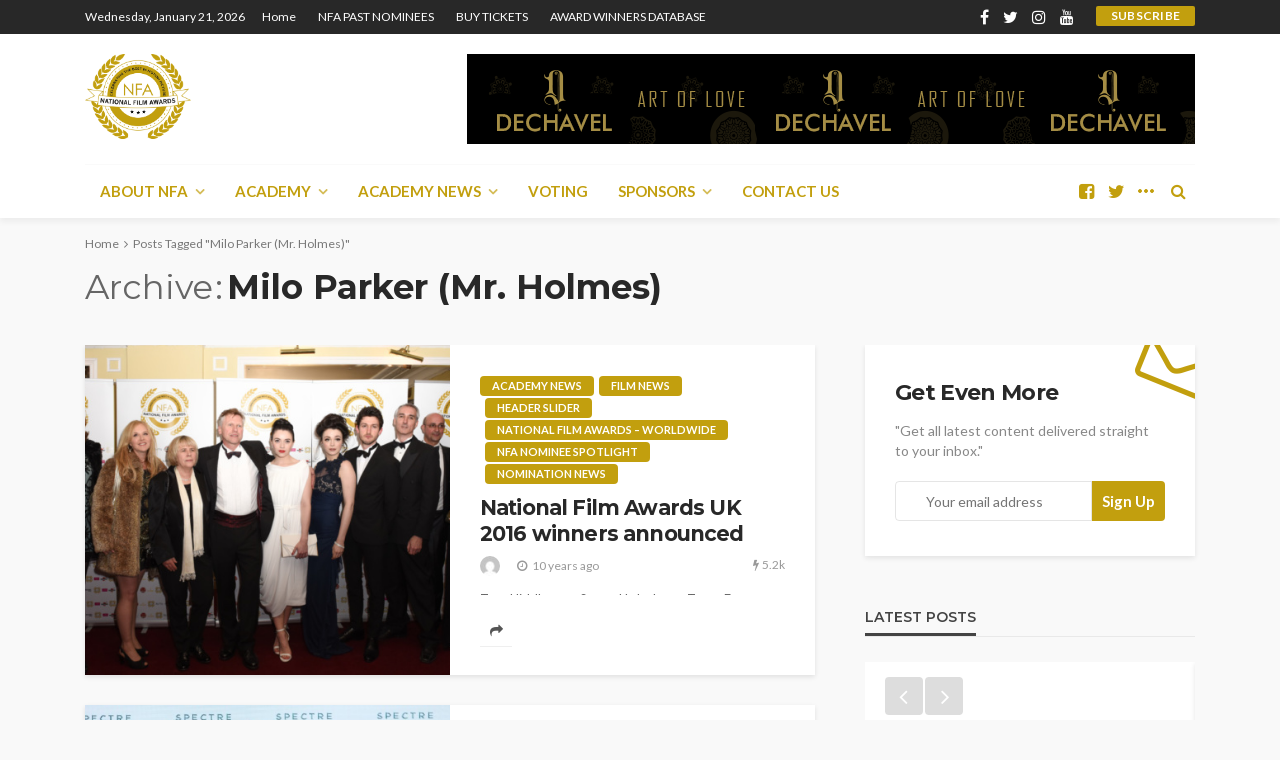

--- FILE ---
content_type: text/html; charset=UTF-8
request_url: https://www.nationalfilmawards.org/tag/milo-parker-mr-holmes/
body_size: 14782
content:
<!DOCTYPE html>
<html lang="en-GB">
<head>
	<meta charset="UTF-8"/>
	<meta http-equiv="X-UA-Compatible" content="IE=edge">
	<meta name="viewport" content="width=device-width, initial-scale=1.0">
	<link rel="profile" href="https://gmpg.org/xfn/11"/>
	<link rel="pingback" href="https://www.nationalfilmawards.org/xmlrpc.php"/>
	<title>Milo Parker (Mr. Holmes) &#8211; National Film Awards</title>
<script type="application/javascript">var bingo_ruby_ajax_url = "https://www.nationalfilmawards.org/wp-admin/admin-ajax.php"</script><meta name='robots' content='max-image-preview:large' />
<link rel='dns-prefetch' href='//fonts.googleapis.com' />
<link rel="alternate" type="application/rss+xml" title="National Film Awards &raquo; Feed" href="https://www.nationalfilmawards.org/feed/" />
<link rel="alternate" type="application/rss+xml" title="National Film Awards &raquo; Comments Feed" href="https://www.nationalfilmawards.org/comments/feed/" />
<link rel="alternate" type="application/rss+xml" title="National Film Awards &raquo; Milo Parker (Mr. Holmes) Tag Feed" href="https://www.nationalfilmawards.org/tag/milo-parker-mr-holmes/feed/" />
<link rel="apple-touch-icon" href="https://www.nationalfilmawards.org/wp-content/uploads/2017/01/logo_nfa-1.png" /><meta name="msapplication-TileColor" content="#ffffff"><meta name="msapplication-TileImage" content="https://www.nationalfilmawards.org/wp-content/uploads/2017/01/logo_nfa-1.png" /><script type="text/javascript">
/* <![CDATA[ */
window._wpemojiSettings = {"baseUrl":"https:\/\/s.w.org\/images\/core\/emoji\/15.0.3\/72x72\/","ext":".png","svgUrl":"https:\/\/s.w.org\/images\/core\/emoji\/15.0.3\/svg\/","svgExt":".svg","source":{"concatemoji":"https:\/\/www.nationalfilmawards.org\/wp-includes\/js\/wp-emoji-release.min.js?ver=6.5.7"}};
/*! This file is auto-generated */
!function(i,n){var o,s,e;function c(e){try{var t={supportTests:e,timestamp:(new Date).valueOf()};sessionStorage.setItem(o,JSON.stringify(t))}catch(e){}}function p(e,t,n){e.clearRect(0,0,e.canvas.width,e.canvas.height),e.fillText(t,0,0);var t=new Uint32Array(e.getImageData(0,0,e.canvas.width,e.canvas.height).data),r=(e.clearRect(0,0,e.canvas.width,e.canvas.height),e.fillText(n,0,0),new Uint32Array(e.getImageData(0,0,e.canvas.width,e.canvas.height).data));return t.every(function(e,t){return e===r[t]})}function u(e,t,n){switch(t){case"flag":return n(e,"\ud83c\udff3\ufe0f\u200d\u26a7\ufe0f","\ud83c\udff3\ufe0f\u200b\u26a7\ufe0f")?!1:!n(e,"\ud83c\uddfa\ud83c\uddf3","\ud83c\uddfa\u200b\ud83c\uddf3")&&!n(e,"\ud83c\udff4\udb40\udc67\udb40\udc62\udb40\udc65\udb40\udc6e\udb40\udc67\udb40\udc7f","\ud83c\udff4\u200b\udb40\udc67\u200b\udb40\udc62\u200b\udb40\udc65\u200b\udb40\udc6e\u200b\udb40\udc67\u200b\udb40\udc7f");case"emoji":return!n(e,"\ud83d\udc26\u200d\u2b1b","\ud83d\udc26\u200b\u2b1b")}return!1}function f(e,t,n){var r="undefined"!=typeof WorkerGlobalScope&&self instanceof WorkerGlobalScope?new OffscreenCanvas(300,150):i.createElement("canvas"),a=r.getContext("2d",{willReadFrequently:!0}),o=(a.textBaseline="top",a.font="600 32px Arial",{});return e.forEach(function(e){o[e]=t(a,e,n)}),o}function t(e){var t=i.createElement("script");t.src=e,t.defer=!0,i.head.appendChild(t)}"undefined"!=typeof Promise&&(o="wpEmojiSettingsSupports",s=["flag","emoji"],n.supports={everything:!0,everythingExceptFlag:!0},e=new Promise(function(e){i.addEventListener("DOMContentLoaded",e,{once:!0})}),new Promise(function(t){var n=function(){try{var e=JSON.parse(sessionStorage.getItem(o));if("object"==typeof e&&"number"==typeof e.timestamp&&(new Date).valueOf()<e.timestamp+604800&&"object"==typeof e.supportTests)return e.supportTests}catch(e){}return null}();if(!n){if("undefined"!=typeof Worker&&"undefined"!=typeof OffscreenCanvas&&"undefined"!=typeof URL&&URL.createObjectURL&&"undefined"!=typeof Blob)try{var e="postMessage("+f.toString()+"("+[JSON.stringify(s),u.toString(),p.toString()].join(",")+"));",r=new Blob([e],{type:"text/javascript"}),a=new Worker(URL.createObjectURL(r),{name:"wpTestEmojiSupports"});return void(a.onmessage=function(e){c(n=e.data),a.terminate(),t(n)})}catch(e){}c(n=f(s,u,p))}t(n)}).then(function(e){for(var t in e)n.supports[t]=e[t],n.supports.everything=n.supports.everything&&n.supports[t],"flag"!==t&&(n.supports.everythingExceptFlag=n.supports.everythingExceptFlag&&n.supports[t]);n.supports.everythingExceptFlag=n.supports.everythingExceptFlag&&!n.supports.flag,n.DOMReady=!1,n.readyCallback=function(){n.DOMReady=!0}}).then(function(){return e}).then(function(){var e;n.supports.everything||(n.readyCallback(),(e=n.source||{}).concatemoji?t(e.concatemoji):e.wpemoji&&e.twemoji&&(t(e.twemoji),t(e.wpemoji)))}))}((window,document),window._wpemojiSettings);
/* ]]> */
</script>
<link rel='stylesheet' id='bingo_ruby_plugin_style-css' href='https://www.nationalfilmawards.org/wp-content/plugins/bingo-ruby-core/assets/style.css?ver=2.7' type='text/css' media='all' />
<style id='wp-emoji-styles-inline-css' type='text/css'>

	img.wp-smiley, img.emoji {
		display: inline !important;
		border: none !important;
		box-shadow: none !important;
		height: 1em !important;
		width: 1em !important;
		margin: 0 0.07em !important;
		vertical-align: -0.1em !important;
		background: none !important;
		padding: 0 !important;
	}
</style>
<link rel='stylesheet' id='wp-block-library-css' href='https://www.nationalfilmawards.org/wp-includes/css/dist/block-library/style.min.css?ver=6.5.7' type='text/css' media='all' />
<style id='classic-theme-styles-inline-css' type='text/css'>
/*! This file is auto-generated */
.wp-block-button__link{color:#fff;background-color:#32373c;border-radius:9999px;box-shadow:none;text-decoration:none;padding:calc(.667em + 2px) calc(1.333em + 2px);font-size:1.125em}.wp-block-file__button{background:#32373c;color:#fff;text-decoration:none}
</style>
<style id='global-styles-inline-css' type='text/css'>
body{--wp--preset--color--black: #000000;--wp--preset--color--cyan-bluish-gray: #abb8c3;--wp--preset--color--white: #ffffff;--wp--preset--color--pale-pink: #f78da7;--wp--preset--color--vivid-red: #cf2e2e;--wp--preset--color--luminous-vivid-orange: #ff6900;--wp--preset--color--luminous-vivid-amber: #fcb900;--wp--preset--color--light-green-cyan: #7bdcb5;--wp--preset--color--vivid-green-cyan: #00d084;--wp--preset--color--pale-cyan-blue: #8ed1fc;--wp--preset--color--vivid-cyan-blue: #0693e3;--wp--preset--color--vivid-purple: #9b51e0;--wp--preset--gradient--vivid-cyan-blue-to-vivid-purple: linear-gradient(135deg,rgba(6,147,227,1) 0%,rgb(155,81,224) 100%);--wp--preset--gradient--light-green-cyan-to-vivid-green-cyan: linear-gradient(135deg,rgb(122,220,180) 0%,rgb(0,208,130) 100%);--wp--preset--gradient--luminous-vivid-amber-to-luminous-vivid-orange: linear-gradient(135deg,rgba(252,185,0,1) 0%,rgba(255,105,0,1) 100%);--wp--preset--gradient--luminous-vivid-orange-to-vivid-red: linear-gradient(135deg,rgba(255,105,0,1) 0%,rgb(207,46,46) 100%);--wp--preset--gradient--very-light-gray-to-cyan-bluish-gray: linear-gradient(135deg,rgb(238,238,238) 0%,rgb(169,184,195) 100%);--wp--preset--gradient--cool-to-warm-spectrum: linear-gradient(135deg,rgb(74,234,220) 0%,rgb(151,120,209) 20%,rgb(207,42,186) 40%,rgb(238,44,130) 60%,rgb(251,105,98) 80%,rgb(254,248,76) 100%);--wp--preset--gradient--blush-light-purple: linear-gradient(135deg,rgb(255,206,236) 0%,rgb(152,150,240) 100%);--wp--preset--gradient--blush-bordeaux: linear-gradient(135deg,rgb(254,205,165) 0%,rgb(254,45,45) 50%,rgb(107,0,62) 100%);--wp--preset--gradient--luminous-dusk: linear-gradient(135deg,rgb(255,203,112) 0%,rgb(199,81,192) 50%,rgb(65,88,208) 100%);--wp--preset--gradient--pale-ocean: linear-gradient(135deg,rgb(255,245,203) 0%,rgb(182,227,212) 50%,rgb(51,167,181) 100%);--wp--preset--gradient--electric-grass: linear-gradient(135deg,rgb(202,248,128) 0%,rgb(113,206,126) 100%);--wp--preset--gradient--midnight: linear-gradient(135deg,rgb(2,3,129) 0%,rgb(40,116,252) 100%);--wp--preset--font-size--small: 13px;--wp--preset--font-size--medium: 20px;--wp--preset--font-size--large: 36px;--wp--preset--font-size--x-large: 42px;--wp--preset--spacing--20: 0.44rem;--wp--preset--spacing--30: 0.67rem;--wp--preset--spacing--40: 1rem;--wp--preset--spacing--50: 1.5rem;--wp--preset--spacing--60: 2.25rem;--wp--preset--spacing--70: 3.38rem;--wp--preset--spacing--80: 5.06rem;--wp--preset--shadow--natural: 6px 6px 9px rgba(0, 0, 0, 0.2);--wp--preset--shadow--deep: 12px 12px 50px rgba(0, 0, 0, 0.4);--wp--preset--shadow--sharp: 6px 6px 0px rgba(0, 0, 0, 0.2);--wp--preset--shadow--outlined: 6px 6px 0px -3px rgba(255, 255, 255, 1), 6px 6px rgba(0, 0, 0, 1);--wp--preset--shadow--crisp: 6px 6px 0px rgba(0, 0, 0, 1);}:where(.is-layout-flex){gap: 0.5em;}:where(.is-layout-grid){gap: 0.5em;}body .is-layout-flex{display: flex;}body .is-layout-flex{flex-wrap: wrap;align-items: center;}body .is-layout-flex > *{margin: 0;}body .is-layout-grid{display: grid;}body .is-layout-grid > *{margin: 0;}:where(.wp-block-columns.is-layout-flex){gap: 2em;}:where(.wp-block-columns.is-layout-grid){gap: 2em;}:where(.wp-block-post-template.is-layout-flex){gap: 1.25em;}:where(.wp-block-post-template.is-layout-grid){gap: 1.25em;}.has-black-color{color: var(--wp--preset--color--black) !important;}.has-cyan-bluish-gray-color{color: var(--wp--preset--color--cyan-bluish-gray) !important;}.has-white-color{color: var(--wp--preset--color--white) !important;}.has-pale-pink-color{color: var(--wp--preset--color--pale-pink) !important;}.has-vivid-red-color{color: var(--wp--preset--color--vivid-red) !important;}.has-luminous-vivid-orange-color{color: var(--wp--preset--color--luminous-vivid-orange) !important;}.has-luminous-vivid-amber-color{color: var(--wp--preset--color--luminous-vivid-amber) !important;}.has-light-green-cyan-color{color: var(--wp--preset--color--light-green-cyan) !important;}.has-vivid-green-cyan-color{color: var(--wp--preset--color--vivid-green-cyan) !important;}.has-pale-cyan-blue-color{color: var(--wp--preset--color--pale-cyan-blue) !important;}.has-vivid-cyan-blue-color{color: var(--wp--preset--color--vivid-cyan-blue) !important;}.has-vivid-purple-color{color: var(--wp--preset--color--vivid-purple) !important;}.has-black-background-color{background-color: var(--wp--preset--color--black) !important;}.has-cyan-bluish-gray-background-color{background-color: var(--wp--preset--color--cyan-bluish-gray) !important;}.has-white-background-color{background-color: var(--wp--preset--color--white) !important;}.has-pale-pink-background-color{background-color: var(--wp--preset--color--pale-pink) !important;}.has-vivid-red-background-color{background-color: var(--wp--preset--color--vivid-red) !important;}.has-luminous-vivid-orange-background-color{background-color: var(--wp--preset--color--luminous-vivid-orange) !important;}.has-luminous-vivid-amber-background-color{background-color: var(--wp--preset--color--luminous-vivid-amber) !important;}.has-light-green-cyan-background-color{background-color: var(--wp--preset--color--light-green-cyan) !important;}.has-vivid-green-cyan-background-color{background-color: var(--wp--preset--color--vivid-green-cyan) !important;}.has-pale-cyan-blue-background-color{background-color: var(--wp--preset--color--pale-cyan-blue) !important;}.has-vivid-cyan-blue-background-color{background-color: var(--wp--preset--color--vivid-cyan-blue) !important;}.has-vivid-purple-background-color{background-color: var(--wp--preset--color--vivid-purple) !important;}.has-black-border-color{border-color: var(--wp--preset--color--black) !important;}.has-cyan-bluish-gray-border-color{border-color: var(--wp--preset--color--cyan-bluish-gray) !important;}.has-white-border-color{border-color: var(--wp--preset--color--white) !important;}.has-pale-pink-border-color{border-color: var(--wp--preset--color--pale-pink) !important;}.has-vivid-red-border-color{border-color: var(--wp--preset--color--vivid-red) !important;}.has-luminous-vivid-orange-border-color{border-color: var(--wp--preset--color--luminous-vivid-orange) !important;}.has-luminous-vivid-amber-border-color{border-color: var(--wp--preset--color--luminous-vivid-amber) !important;}.has-light-green-cyan-border-color{border-color: var(--wp--preset--color--light-green-cyan) !important;}.has-vivid-green-cyan-border-color{border-color: var(--wp--preset--color--vivid-green-cyan) !important;}.has-pale-cyan-blue-border-color{border-color: var(--wp--preset--color--pale-cyan-blue) !important;}.has-vivid-cyan-blue-border-color{border-color: var(--wp--preset--color--vivid-cyan-blue) !important;}.has-vivid-purple-border-color{border-color: var(--wp--preset--color--vivid-purple) !important;}.has-vivid-cyan-blue-to-vivid-purple-gradient-background{background: var(--wp--preset--gradient--vivid-cyan-blue-to-vivid-purple) !important;}.has-light-green-cyan-to-vivid-green-cyan-gradient-background{background: var(--wp--preset--gradient--light-green-cyan-to-vivid-green-cyan) !important;}.has-luminous-vivid-amber-to-luminous-vivid-orange-gradient-background{background: var(--wp--preset--gradient--luminous-vivid-amber-to-luminous-vivid-orange) !important;}.has-luminous-vivid-orange-to-vivid-red-gradient-background{background: var(--wp--preset--gradient--luminous-vivid-orange-to-vivid-red) !important;}.has-very-light-gray-to-cyan-bluish-gray-gradient-background{background: var(--wp--preset--gradient--very-light-gray-to-cyan-bluish-gray) !important;}.has-cool-to-warm-spectrum-gradient-background{background: var(--wp--preset--gradient--cool-to-warm-spectrum) !important;}.has-blush-light-purple-gradient-background{background: var(--wp--preset--gradient--blush-light-purple) !important;}.has-blush-bordeaux-gradient-background{background: var(--wp--preset--gradient--blush-bordeaux) !important;}.has-luminous-dusk-gradient-background{background: var(--wp--preset--gradient--luminous-dusk) !important;}.has-pale-ocean-gradient-background{background: var(--wp--preset--gradient--pale-ocean) !important;}.has-electric-grass-gradient-background{background: var(--wp--preset--gradient--electric-grass) !important;}.has-midnight-gradient-background{background: var(--wp--preset--gradient--midnight) !important;}.has-small-font-size{font-size: var(--wp--preset--font-size--small) !important;}.has-medium-font-size{font-size: var(--wp--preset--font-size--medium) !important;}.has-large-font-size{font-size: var(--wp--preset--font-size--large) !important;}.has-x-large-font-size{font-size: var(--wp--preset--font-size--x-large) !important;}
.wp-block-navigation a:where(:not(.wp-element-button)){color: inherit;}
:where(.wp-block-post-template.is-layout-flex){gap: 1.25em;}:where(.wp-block-post-template.is-layout-grid){gap: 1.25em;}
:where(.wp-block-columns.is-layout-flex){gap: 2em;}:where(.wp-block-columns.is-layout-grid){gap: 2em;}
.wp-block-pullquote{font-size: 1.5em;line-height: 1.6;}
</style>
<link rel='stylesheet' id='contact-form-7-css' href='https://www.nationalfilmawards.org/wp-content/plugins/contact-form-7/includes/css/styles.css?ver=5.9.5' type='text/css' media='all' />
<link rel='stylesheet' id='wp-polls-css' href='https://www.nationalfilmawards.org/wp-content/plugins/wp-polls/polls-css.css?ver=2.77.3' type='text/css' media='all' />
<style id='wp-polls-inline-css' type='text/css'>
.wp-polls .pollbar {
	margin: 1px;
	font-size: 6px;
	line-height: 8px;
	height: 8px;
	background-image: url('https://www.nationalfilmawards.org/wp-content/plugins/wp-polls/images/default/pollbg.gif');
	border: 1px solid #c8c8c8;
}

</style>
<link rel='stylesheet' id='bootstrap-css' href='https://www.nationalfilmawards.org/wp-content/themes/bingo/assets/external/bootstrap.css?ver=v3.3.1' type='text/css' media='all' />
<link rel='stylesheet' id='font-awesome-css' href='https://www.nationalfilmawards.org/wp-content/themes/bingo/assets/external/font-awesome.css?ver=v4.7.0' type='text/css' media='all' />
<link rel='stylesheet' id='bingo_ruby_style_miscellaneous-css' href='https://www.nationalfilmawards.org/wp-content/themes/bingo/assets/external/miscellaneous.css?ver=2.7' type='text/css' media='all' />
<link rel='stylesheet' id='bingo_ruby_style_main-css' href='https://www.nationalfilmawards.org/wp-content/themes/bingo/assets/css/theme-style.css?ver=2.7' type='text/css' media='all' />
<link rel='stylesheet' id='bingo_ruby_style_responsive-css' href='https://www.nationalfilmawards.org/wp-content/themes/bingo/assets/css/theme-responsive.css?ver=2.7' type='text/css' media='all' />
<link rel='stylesheet' id='bingo_ruby_style_default-css' href='https://www.nationalfilmawards.org/wp-content/themes/bingo-child/style.css?ver=2.7' type='text/css' media='all' />
<style id='bingo_ruby_style_default-inline-css' type='text/css'>
input[type="button"]:hover, button:hover, .header-search-not-found, .breaking-news-title span, .breaking-news-title .mobile-headline,.post-title a:hover, .post-title a:focus, .comment-title h3, h3.comment-reply-title, .comment-list .edit-link, .single-nav a:hover, .single-nav a:focus,.subscribe-icon-mail i, .flickr-btn-wrap a, .twitter-content a, .entry del, .entry blockquote p, .entry a:not(button),.entry p a, .comment-list .comment-content blockquote p, .author-content-wrap .author-title a:hover, .author-description a, #wp-calendar #today{ color: #c29f0e;}.page-numbers.current, a.page-numbers:hover, a.page-numbers:focus, .topbar-subscribe-button a span, .topbar-style-2 .topbar-subscribe-button a span:hover,.post-editor:hover, .cat-info-el, .comment-list .comment-reply-link, .single-nav a:hover .ruby-nav-icon, .single-nav a:focus .ruby-nav-icon, input[type="button"].ninja-forms-field,.page-search-form .search-submit input[type="submit"], .post-widget-inner .post-counter, .widget_search .search-submit input[type="submit"], .single-page-links .pagination-num > span,.single-page-links .pagination-num > a:hover > span, .subscribe-form-wrap .mc4wp-form-fields input[type="submit"], .widget-social-link-info a i, #ruby-back-top i, .entry ul li:before,.ruby-trigger .icon-wrap, .ruby-trigger .icon-wrap:before, .ruby-trigger .icon-wrap:after{ background-color: #c29f0e;}.off-canvas-wrap::-webkit-scrollbar-corner, .off-canvas-wrap::-webkit-scrollbar-thumb, .video-playlist-iframe-nav::-webkit-scrollbar-corner, .video-playlist-iframe-nav::-webkit-scrollbar-thumb,.fw-block-v2 .video-playlist-iframe-nav::-webkit-scrollbar-corner, .fw-block-v2 .video-playlist-iframe-nav::-webkit-scrollbar-thumb,.ruby-coll-scroll::-webkit-scrollbar-corner, .ruby-coll-scroll::-webkit-scrollbar-thumb{ background-color: #c29f0e !important;}.page-numbers.current, a.page-numbers:hover, a.page-numbers:focus, .entry blockquote p{ border-color: #c29f0e;}.total-caption { font-family :Lato;}.banner-background-color { background-color: #ffffff; }.navbar-inner, .header-search-popup .btn, .header-search-popup #ruby-search-input, .logo-mobile-text > * { color: #c29f0e; }.show-social .ruby-icon-show, .show-social .ruby-icon-show:before, .show-social .ruby-icon-show:after,.extend-social .ruby-icon-close:before, .extend-social .ruby-icon-close:after,.ruby-trigger .icon-wrap, .ruby-trigger .icon-wrap:before, .ruby-trigger .icon-wrap:after{ background-color: #c29f0e; }.show-social .ruby-icon-show, .show-social .ruby-icon-show:before, .show-social .ruby-icon-show:after, .extend-social .ruby-icon-close:before, .extend-social .ruby-icon-close:after{ border-color: #c29f0e; }.main-menu-inner .sub-menu, .mega-category-menu .post-title,.mega-category-menu .post-meta-info, .mega-category-menu .post-meta-info .vcard { color: #c29f0e; }.footer-copyright-wrap p { color: #dddddd; }.footer-copyright-wrap { background-color: #242424; }.post-excerpt{ font-size :13px;}
</style>
<link rel='stylesheet' id='redux-google-fonts-bingo_ruby_theme_options-css' href='https://fonts.googleapis.com/css?family=Lato%3A100%2C300%2C400%2C700%2C900%2C100italic%2C300italic%2C400italic%2C700italic%2C900italic%7CMontserrat%3A700%2C400%2C600%2C500&#038;font-display=swap&#038;ver=1739542794' type='text/css' media='all' />
<script type="text/javascript" src="https://www.nationalfilmawards.org/wp-includes/js/jquery/jquery.min.js?ver=3.7.1" id="jquery-core-js"></script>
<script type="text/javascript" src="https://www.nationalfilmawards.org/wp-includes/js/jquery/jquery-migrate.min.js?ver=3.4.1" id="jquery-migrate-js"></script>
<!--[if lt IE 9]>
<script type="text/javascript" src="https://www.nationalfilmawards.org/wp-content/themes/bingo/assets/external/html5.min.js?ver=3.7.3" id="html5-js"></script>
<![endif]-->
<link rel="https://api.w.org/" href="https://www.nationalfilmawards.org/wp-json/" /><link rel="alternate" type="application/json" href="https://www.nationalfilmawards.org/wp-json/wp/v2/tags/167" /><link rel="EditURI" type="application/rsd+xml" title="RSD" href="https://www.nationalfilmawards.org/xmlrpc.php?rsd" />
<meta name="generator" content="WordPress 6.5.7" />
<link rel="icon" href="https://www.nationalfilmawards.org/wp-content/uploads/2017/01/cropped-logo_nfa-1-32x32.png" sizes="32x32" />
<link rel="icon" href="https://www.nationalfilmawards.org/wp-content/uploads/2017/01/cropped-logo_nfa-1-192x192.png" sizes="192x192" />
<link rel="apple-touch-icon" href="https://www.nationalfilmawards.org/wp-content/uploads/2017/01/cropped-logo_nfa-1-180x180.png" />
<meta name="msapplication-TileImage" content="https://www.nationalfilmawards.org/wp-content/uploads/2017/01/cropped-logo_nfa-1-270x270.png" />
<style type="text/css" title="dynamic-css" class="options-output">.footer-inner{background-color:#282828;background-repeat:no-repeat;background-size:cover;background-attachment:fixed;background-position:center center;}.topbar-wrap{font-family:Lato;text-transform:capitalize;font-weight:400;font-style:normal;font-size:12px;}.main-menu-inner,.off-canvas-nav-inner{font-family:Lato;text-transform:uppercase;letter-spacing:0px;font-weight:700;font-style:normal;font-size:15px;}.main-menu-inner .sub-menu,.off-canvas-nav-inner .sub-menu{font-family:Lato;text-transform:capitalize;letter-spacing:0px;font-weight:400;font-style:normal;font-size:14px;}.logo-wrap.is-logo-text .logo-text h1{font-family:Montserrat;text-transform:uppercase;letter-spacing:-1px;font-weight:700;font-style:normal;font-size:40px;}.logo-mobile-text span{font-family:Montserrat;text-transform:uppercase;letter-spacing:-1px;font-weight:700;font-style:normal;font-size:32px;}body, p{font-family:Lato;line-height:24px;font-weight:400;font-style:normal;color:#282828;font-size:15px;}.post-title.is-size-1{font-family:Montserrat;font-weight:700;font-style:normal;color:#282828;font-size:36px;}.post-title.is-size-2{font-family:Montserrat;font-weight:700;font-style:normal;color:#282828;font-size:30px;}.post-title.is-size-3{font-family:Montserrat;font-weight:700;font-style:normal;color:#282828;font-size:21px;}.post-title.is-size-4{font-family:Montserrat;font-weight:700;font-style:normal;color:#282828;font-size:18px;}.post-title.is-size-5{font-family:Montserrat;font-weight:700;font-style:normal;color:#282828;font-size:14px;}.post-title.is-size-6{font-family:Montserrat;font-weight:400;font-style:normal;color:#282828;font-size:13px;}h1,h2,h3,h4,h5,h6{font-family:Montserrat;text-transform:none;font-weight:700;font-style:normal;}.post-meta-info,.single-post-top,.counter-element{font-family:Lato;font-weight:400;font-style:normal;color:#999;font-size:12px;}.post-cat-info{font-family:Lato;text-transform:uppercase;font-weight:700;font-style:normal;font-size:11px;}.block-header-wrap{font-family:Montserrat;text-transform:uppercase;font-weight:600;font-style:normal;font-size:18px;}.block-ajax-filter-wrap{font-family:Montserrat;text-transform:uppercase;font-weight:500;font-style:normal;font-size:11px;}.widget-title{font-family:Montserrat;text-transform:uppercase;font-weight:600;font-style:normal;font-size:14px;}.breadcrumb-wrap{font-family:Lato;text-transform:none;font-weight:400;font-style:normal;color:#777777;font-size:12px;}</style></head>
<body data-rsssl=1 class="archive tag tag-milo-parker-mr-holmes tag-167 ruby-body is-full-width"  itemscope  itemtype="https://schema.org/WebPage" >
<div class="off-canvas-wrap is-dark-text">
	<div class="off-canvas-inner">
		<a href="#" id="ruby-off-canvas-close-btn"><i class="ruby-close-btn" aria-hidden="true"></i></a>
		<nav id="ruby-offcanvas-navigation" class="off-canvas-nav-wrap">
			<div class="menu-main_menu-container"><ul id="offcanvas-nav" class="off-canvas-nav-inner"><li id="menu-item-180" class="menu-item menu-item-type-post_type menu-item-object-page menu-item-has-children menu-item-180"><a href="https://www.nationalfilmawards.org/about-nfa/">ABOUT  NFA</a>
<ul class="sub-menu">
	<li id="menu-item-278" class="menu-item menu-item-type-post_type menu-item-object-page menu-item-278"><a href="https://www.nationalfilmawards.org/national-film-academy/">NATIONAL FILM ACADEMY</a></li>
	<li id="menu-item-277" class="menu-item menu-item-type-post_type menu-item-object-page menu-item-277"><a href="https://www.nationalfilmawards.org/national-film-awards-uk/">NATIONAL FILM AWARDS UK</a></li>
	<li id="menu-item-276" class="menu-item menu-item-type-post_type menu-item-object-page menu-item-276"><a href="https://www.nationalfilmawards.org/national-film-awards-europe/">NATIONAL FILM AWARDS EUROPE</a></li>
	<li id="menu-item-275" class="menu-item menu-item-type-post_type menu-item-object-page menu-item-275"><a href="https://www.nationalfilmawards.org/national-film-awards-usa/">NATIONAL FILM &#038; TV AWARDS USA</a></li>
	<li id="menu-item-274" class="menu-item menu-item-type-post_type menu-item-object-page menu-item-274"><a href="https://www.nationalfilmawards.org/national-film-awards-south-america/">NATIONAL FILM &#038; TV AWARDS &#8211; South America</a></li>
	<li id="menu-item-273" class="menu-item menu-item-type-post_type menu-item-object-page menu-item-273"><a href="https://www.nationalfilmawards.org/national-film-awards-africa/">NATIONAL FILM AWARDS AFRICA</a></li>
	<li id="menu-item-272" class="menu-item menu-item-type-post_type menu-item-object-page menu-item-272"><a href="https://www.nationalfilmawards.org/registering-for-an-nfa-nomination/">REGISTERING  FOR AN NFA NOMINATION</a></li>
	<li id="menu-item-271" class="menu-item menu-item-type-post_type menu-item-object-page menu-item-271"><a href="https://www.nationalfilmawards.org/voting-process/">NFA  Short Film Prize</a></li>
	<li id="menu-item-270" class="menu-item menu-item-type-post_type menu-item-object-page menu-item-270"><a href="https://www.nationalfilmawards.org/national-film-festival/">NATIONAL FILM FESTIVAL</a></li>
	<li id="menu-item-269" class="menu-item menu-item-type-post_type menu-item-object-page menu-item-269"><a href="https://www.nationalfilmawards.org/nfa-gallery/">NFA Gallery</a></li>
</ul>
</li>
<li id="menu-item-191" class="menu-item menu-item-type-post_type menu-item-object-page menu-item-has-children menu-item-191"><a href="https://www.nationalfilmawards.org/academy/">ACADEMY</a>
<ul class="sub-menu">
	<li id="menu-item-779" class="menu-item menu-item-type-custom menu-item-object-custom menu-item-779"><a href="https://www.nationalfilmawards.org/members/">MEMBERS</a></li>
	<li id="menu-item-823" class="menu-item menu-item-type-post_type menu-item-object-page menu-item-823"><a href="https://www.nationalfilmawards.org/red-carpet/">RED CARPET</a></li>
	<li id="menu-item-817" class="menu-item menu-item-type-post_type menu-item-object-post menu-item-817"><a href="https://www.nationalfilmawards.org/videos/">VIDEOS</a></li>
</ul>
</li>
<li id="menu-item-1447" class="menu-item menu-item-type-taxonomy menu-item-object-category menu-item-has-children menu-item-1447 is-category-57"><a href="https://www.nationalfilmawards.org/category/academy-news/">ACADEMY NEWS</a>
<ul class="sub-menu">
	<li id="menu-item-1448" class="menu-item menu-item-type-taxonomy menu-item-object-category menu-item-1448 is-category-60"><a href="https://www.nationalfilmawards.org/category/national-film-awards-nominee-spotlight/">NFA NOMINEE SPOTLIGHT</a></li>
	<li id="menu-item-1449" class="menu-item menu-item-type-taxonomy menu-item-object-category menu-item-1449 is-category-59"><a href="https://www.nationalfilmawards.org/category/nfa-short-film-competition/">NFA SHORT FILM COMPETITION</a></li>
	<li id="menu-item-1450" class="menu-item menu-item-type-taxonomy menu-item-object-category menu-item-1450 is-category-58"><a href="https://www.nationalfilmawards.org/category/film-news/">FILM NEWS</a></li>
	<li id="menu-item-1451" class="menu-item menu-item-type-taxonomy menu-item-object-category menu-item-1451 is-category-62"><a href="https://www.nationalfilmawards.org/category/new-film-releases/">NEW FILM RELEASES</a></li>
	<li id="menu-item-1452" class="menu-item menu-item-type-taxonomy menu-item-object-category menu-item-1452 is-category-61"><a href="https://www.nationalfilmawards.org/category/nfa-nominations-announcements/">NFA NOMINATIONS &#038; ANNOUNCEMENTS</a></li>
	<li id="menu-item-1453" class="menu-item menu-item-type-taxonomy menu-item-object-category menu-item-1453 is-category-63"><a href="https://www.nationalfilmawards.org/category/production/">PRODUCTION</a></li>
</ul>
</li>
<li id="menu-item-190" class="httpswwwnationalfilmacademycom menu-item menu-item-type-post_type menu-item-object-page menu-item-190"><a title="https://www.nationalfilmacademy.com" target="_blank" rel="httpswwwnationalfilmacademycom" href="https://www.nationalfilmawards.org/voting/">VOTING</a></li>
<li id="menu-item-1088" class="menu-item menu-item-type-custom menu-item-object-custom menu-item-has-children menu-item-1088"><a href="#">SPONSORS</a>
<ul class="sub-menu">
	<li id="menu-item-615" class="menu-item menu-item-type-post_type menu-item-object-page menu-item-615"><a href="https://www.nationalfilmawards.org/current-sponsors/">Current Sponsors</a></li>
	<li id="menu-item-614" class="menu-item menu-item-type-post_type menu-item-object-page menu-item-614"><a href="https://www.nationalfilmawards.org/past-sponsors/">Past Sponsors</a></li>
</ul>
</li>
<li id="menu-item-187" class="menu-item menu-item-type-post_type menu-item-object-page menu-item-187"><a href="https://www.nationalfilmawards.org/contact-us/">CONTACT US</a></li>
</ul></div>		</nav>
												<div class="off-canvas-social-wrap">
					<a class="icon-facebook icon-social" title="facebook" href="https://www.facebook.com/nationalfilmawards" target="_blank"><i class="fa fa-facebook" aria-hidden="true"></i></a><a class="icon-twitter icon-social" title="twitter" href="https://twitter.com/natfilmawards" target="_blank"><i class="fa fa-twitter" aria-hidden="true"></i></a><a class="icon-instagram icon-social" title="instagram" href="https://www.instagram.com/nationalfilmawards/" target="_blank"><i class="fa fa-instagram" aria-hidden="true"></i></a><a class="icon-youtube icon-social" title="youtube" href="http://www.voovix.com/profile/nationalfilmawards/101/" target="_blank"><i class="fa fa-youtube" aria-hidden="true"></i></a>				</div>
								</div>
</div><div id="ruby-site" class="site-outer">
	<div class="header-wrap header-style-1">
	<div class="header-inner">
		<div class="topbar-wrap topbar-style-1 is-light-text">
	<div class="ruby-container">
		<div class="topbar-inner container-inner clearfix">
			<div class="topbar-left">
								
<div class="topbar-date">
	<span>Wednesday, January 21, 2026</span>
</div>					<nav id="ruby-topbar-navigation" class="topbar-menu-wrap">
		<div class="menu-top-menu-container"><ul id="topbar-nav" class="topbar-menu-inner"><li id="menu-item-1402" class="menu-item menu-item-type-post_type menu-item-object-page menu-item-home menu-item-1402"><a href="https://www.nationalfilmawards.org/">Home</a></li>
<li id="menu-item-1444" class="menu-item menu-item-type-post_type menu-item-object-page menu-item-1444"><a href="https://www.nationalfilmawards.org/my-account/">NFA PAST NOMINEES</a></li>
<li id="menu-item-1508" class="menu-item menu-item-type-custom menu-item-object-custom menu-item-1508"><a href="https://ticketrepublic.org/event/national-film-awards-2025/126">BUY TICKETS</a></li>
<li id="menu-item-1446" class="menu-item menu-item-type-post_type menu-item-object-page menu-item-1446"><a href="https://www.nationalfilmawards.org/awards-database/">AWARD WINNERS DATABASE</a></li>
</ul></div>	</nav>
			</div>
			<div class="topbar-right">
				
	<div class="topbar-social social-tooltips">
		<a class="icon-facebook icon-social" title="facebook" href="https://www.facebook.com/nationalfilmawards" target="_blank"><i class="fa fa-facebook" aria-hidden="true"></i></a><a class="icon-twitter icon-social" title="twitter" href="https://twitter.com/natfilmawards" target="_blank"><i class="fa fa-twitter" aria-hidden="true"></i></a><a class="icon-instagram icon-social" title="instagram" href="https://www.instagram.com/nationalfilmawards/" target="_blank"><i class="fa fa-instagram" aria-hidden="true"></i></a><a class="icon-youtube icon-social" title="youtube" href="http://www.voovix.com/profile/nationalfilmawards/101/" target="_blank"><i class="fa fa-youtube" aria-hidden="true"></i></a>	</div>
                					<div class="topbar-subscribe-button">
		<a href="#" id="ruby-subscribe" class="ruby-subscribe-button" data-mfp-src="#ruby-subscribe-form" data-effect="mpf-ruby-effect" title="subscribe">
			<span class="button-text">
                                    subscribe                            </span>
		</a>
	</div>
	<div id="ruby-subscribe-form" class="ruby-subscribe-form-wrap mfp-hide mfp-animation">
		<div class="ruby-subscribe-form-inner subscribe-wrap is-dark-text has-bg-image" >
			<div class="subscribe-header">
									<span class="subscribe-logo">
						<a href="https://www.nationalfilmawards.org/">
							<img src="https://www.nationalfilmawards.org/wp-content/uploads/2017/01/logo_nfa-1.png" height="2119" width="2650" alt="">
						</a>
					</span>
								<span class="mfp-close"></span>
			</div>
			<div class="subscribe-body">
                				    <div class="subscribe-title-wrap"><span>subscribe to my newsletter!</span></div>
                									<div class="subscribe-text-wrap">
						<p>"Get all latest content delivered straight to your inbox."</p>
					</div>
													<div class="subscribe-content-wrap">
						<div class="subscribe-form-wrap">
						<script>(function() {
	window.mc4wp = window.mc4wp || {
		listeners: [],
		forms: {
			on: function(evt, cb) {
				window.mc4wp.listeners.push(
					{
						event   : evt,
						callback: cb
					}
				);
			}
		}
	}
})();
</script><!-- Mailchimp for WordPress v4.10.3 - https://wordpress.org/plugins/mailchimp-for-wp/ --><form id="mc4wp-form-1" class="mc4wp-form mc4wp-form-1454" method="post" data-id="1454" data-name="Subscribe" ><div class="mc4wp-form-fields"><p>
	<label>Email address: </label>
	<input type="email" name="EMAIL" placeholder="Your email address" required />
</p>

<p>
	<input type="submit" value="Sign up" />
</p></div><label style="display: none !important;">Leave this field empty if you're human: <input type="text" name="_mc4wp_honeypot" value="" tabindex="-1" autocomplete="off" /></label><input type="hidden" name="_mc4wp_timestamp" value="1768962937" /><input type="hidden" name="_mc4wp_form_id" value="1454" /><input type="hidden" name="_mc4wp_form_element_id" value="mc4wp-form-1" /><div class="mc4wp-response"></div></form><!-- / Mailchimp for WordPress Plugin -->						</div>
					</div>
													<div class="subscribe-social-wrap">
												<a class="icon-facebook icon-social" title="facebook" href="https://www.facebook.com/nationalfilmawards" target="_blank"><i class="fa fa-facebook" aria-hidden="true"></i></a><a class="icon-twitter icon-social" title="twitter" href="https://twitter.com/natfilmawards" target="_blank"><i class="fa fa-twitter" aria-hidden="true"></i></a><a class="icon-instagram icon-social" title="instagram" href="https://www.instagram.com/nationalfilmawards/" target="_blank"><i class="fa fa-instagram" aria-hidden="true"></i></a><a class="icon-youtube icon-social" title="youtube" href="http://www.voovix.com/profile/nationalfilmawards/101/" target="_blank"><i class="fa fa-youtube" aria-hidden="true"></i></a>					</div>
							</div>
		</div>
	</div>
			</div>
		</div>
	</div>
</div>

		<div class="banner-wrap banner-background-color">
			
			<div class="ruby-container">
				<div class="banner-inner container-inner clearfix">
					<div class="logo-wrap is-logo-image"  itemscope  itemtype="https://schema.org/Organization" >
	<div class="logo-inner">
						<a href="https://www.nationalfilmawards.org/" class="logo" title="National Film Awards">
                <img height="2119" width="2650" src="https://www.nationalfilmawards.org/wp-content/uploads/2017/01/logo_nfa-1.png" srcset="https://www.nationalfilmawards.org/wp-content/uploads/2017/01/logo_nfa-1.png 1x, https://www.nationalfilmawards.org/wp-content/uploads/2017/01/logo_nfa-1.png 2x" alt="National Film Awards" style="max-height: 85px;">
			</a>
						</div><!--  logo inner -->
    </div>
					
	<div class="banner-ad-wrap">
		<div class="banner-ad-inner">
                                                <a class="banner-ad-image" href="https://dechavel.com/" target="_blank">
                        <img src="https://www.nationalfilmawards.org/wp-content/uploads/2019/12/Dechavel-728-x-90.gif" alt="National Film Awards">
                    </a>
                            		</div>
	</div>
				</div>
			</div>
		</div>

		<div class="navbar-outer clearfix">
			<div class="navbar-wrap">
				<div class="ruby-container">
					<div class="navbar-inner container-inner clearfix">
						<div class="navbar-left">
							<div class="off-canvas-btn-wrap is-hidden">
	<div class="off-canvas-btn">
		<a href="#" class="ruby-trigger" title="off canvas button">
			<span class="icon-wrap"></span>
		</a>
	</div>
</div>							<div class="logo-mobile-wrap is-logo-mobile-image"  itemscope  itemtype="https://schema.org/Organization" >
	<div class="logo-mobile-inner">
        <a href="https://www.nationalfilmawards.org/" class="logo" title="National Film Awards">
            <img height="2119" width="2650" src="https://www.nationalfilmawards.org/wp-content/uploads/2017/01/logo_nfa-1.png" alt="National Film Awards">
        </a>
	</div>
</div>
							<nav id="ruby-main-menu" class="main-menu-wrap">
    <div class="menu-main_menu-container"><ul id="main-nav" class="main-menu-inner"  itemscope  itemtype="https://schema.org/SiteNavigationElement" ><li class="menu-item menu-item-type-post_type menu-item-object-page menu-item-has-children menu-item-180" itemprop="name"><a href="https://www.nationalfilmawards.org/about-nfa/" itemprop="url">ABOUT  NFA</a><ul class="sub-menu is-sub-default">	<li class="menu-item menu-item-type-post_type menu-item-object-page menu-item-278" itemprop="name"><a href="https://www.nationalfilmawards.org/national-film-academy/" itemprop="url">NATIONAL FILM ACADEMY</a></li>	<li class="menu-item menu-item-type-post_type menu-item-object-page menu-item-277" itemprop="name"><a href="https://www.nationalfilmawards.org/national-film-awards-uk/" itemprop="url">NATIONAL FILM AWARDS UK</a></li>	<li class="menu-item menu-item-type-post_type menu-item-object-page menu-item-276" itemprop="name"><a href="https://www.nationalfilmawards.org/national-film-awards-europe/" itemprop="url">NATIONAL FILM AWARDS EUROPE</a></li>	<li class="menu-item menu-item-type-post_type menu-item-object-page menu-item-275" itemprop="name"><a href="https://www.nationalfilmawards.org/national-film-awards-usa/" itemprop="url">NATIONAL FILM &#038; TV AWARDS USA</a></li>	<li class="menu-item menu-item-type-post_type menu-item-object-page menu-item-274" itemprop="name"><a href="https://www.nationalfilmawards.org/national-film-awards-south-america/" itemprop="url">NATIONAL FILM &#038; TV AWARDS &#8211; South America</a></li>	<li class="menu-item menu-item-type-post_type menu-item-object-page menu-item-273" itemprop="name"><a href="https://www.nationalfilmawards.org/national-film-awards-africa/" itemprop="url">NATIONAL FILM AWARDS AFRICA</a></li>	<li class="menu-item menu-item-type-post_type menu-item-object-page menu-item-272" itemprop="name"><a href="https://www.nationalfilmawards.org/registering-for-an-nfa-nomination/" itemprop="url">REGISTERING  FOR AN NFA NOMINATION</a></li>	<li class="menu-item menu-item-type-post_type menu-item-object-page menu-item-271" itemprop="name"><a href="https://www.nationalfilmawards.org/voting-process/" itemprop="url">NFA  Short Film Prize</a></li>	<li class="menu-item menu-item-type-post_type menu-item-object-page menu-item-270" itemprop="name"><a href="https://www.nationalfilmawards.org/national-film-festival/" itemprop="url">NATIONAL FILM FESTIVAL</a></li>	<li class="menu-item menu-item-type-post_type menu-item-object-page menu-item-269" itemprop="name"><a href="https://www.nationalfilmawards.org/nfa-gallery/" itemprop="url">NFA Gallery</a></li></ul></li><li class="menu-item menu-item-type-post_type menu-item-object-page menu-item-has-children menu-item-191" itemprop="name"><a href="https://www.nationalfilmawards.org/academy/" itemprop="url">ACADEMY</a><ul class="sub-menu is-sub-default">	<li class="menu-item menu-item-type-custom menu-item-object-custom menu-item-779" itemprop="name"><a href="https://www.nationalfilmawards.org/members/" itemprop="url">MEMBERS</a></li>	<li class="menu-item menu-item-type-post_type menu-item-object-page menu-item-823" itemprop="name"><a href="https://www.nationalfilmawards.org/red-carpet/" itemprop="url">RED CARPET</a></li>	<li class="menu-item menu-item-type-post_type menu-item-object-post menu-item-817" itemprop="name"><a href="https://www.nationalfilmawards.org/videos/" itemprop="url">VIDEOS</a></li></ul></li><li class="menu-item menu-item-type-taxonomy menu-item-object-category menu-item-has-children menu-item-1447 is-category-57 is-cat-mega-menu is-mega-menu" itemprop="name"><a href="https://www.nationalfilmawards.org/category/academy-news/" itemprop="url">ACADEMY NEWS</a><div class="mega-category-menu mega-menu-wrap sub-menu"><div class="mega-category-menu-inner"><ul class="sub-menu is-sub-default">	<li class="menu-item menu-item-type-taxonomy menu-item-object-category menu-item-1448 is-category-60" data-mega_sub_filter="60"  itemprop="name"><a href="https://www.nationalfilmawards.org/category/national-film-awards-nominee-spotlight/" itemprop="url">NFA NOMINEE SPOTLIGHT</a></li>	<li class="menu-item menu-item-type-taxonomy menu-item-object-category menu-item-1449 is-category-59" data-mega_sub_filter="59"  itemprop="name"><a href="https://www.nationalfilmawards.org/category/nfa-short-film-competition/" itemprop="url">NFA SHORT FILM COMPETITION</a></li>	<li class="menu-item menu-item-type-taxonomy menu-item-object-category menu-item-1450 is-category-58" data-mega_sub_filter="58"  itemprop="name"><a href="https://www.nationalfilmawards.org/category/film-news/" itemprop="url">FILM NEWS</a></li>	<li class="menu-item menu-item-type-taxonomy menu-item-object-category menu-item-1451 is-category-62" data-mega_sub_filter="62"  itemprop="name"><a href="https://www.nationalfilmawards.org/category/new-film-releases/" itemprop="url">NEW FILM RELEASES</a></li>	<li class="menu-item menu-item-type-taxonomy menu-item-object-category menu-item-1452 is-category-61" data-mega_sub_filter="61"  itemprop="name"><a href="https://www.nationalfilmawards.org/category/nfa-nominations-announcements/" itemprop="url">NFA NOMINATIONS &#038; ANNOUNCEMENTS</a></li>	<li class="menu-item menu-item-type-taxonomy menu-item-object-category menu-item-1453 is-category-63" data-mega_sub_filter="63"  itemprop="name"><a href="https://www.nationalfilmawards.org/category/production/" itemprop="url">PRODUCTION</a></li></ul><div id="ruby_mega_1447" class="ruby-block-wrap block-mega-menu block-mega-menu-sub is-light-text is-ajax-pagination is-wrapper" data-block_id= ruby_mega_1447 data-block_name= bingo_ruby_mega_block_cat_sub data-posts_per_page= 4 data-block_page_max= 23 data-block_page_current= 1 data-category_id= 57 data-orderby= date_post ><div class="ruby-block-inner ruby-container"><div class="block-content-wrap"><div class="block-content-inner row"><div class="post-outer col-xs-3"><article class="post-wrap post-grid-m2"><div class="post-header"><div class="post-thumb-outer"><div class=" post-thumb is-image"><a href="https://www.nationalfilmawards.org/where-ritual-meets-recognition-alstelle-joins-the-national-film-awards-2026/" title="Where Ritual Meets Recognition: Alstelle Joins the National Film Awards 2026" rel="bookmark"><span class="thumbnail-resize"><span class="thumbnail-image"><img width="370" height="370" src="https://www.nationalfilmawards.org/wp-content/uploads/2025/12/alstelle.avif" class="attachment-bingo_ruby_crop_540x370 size-bingo_ruby_crop_540x370 wp-post-image" alt="" decoding="async" fetchpriority="high" /></span></span><!-- thumbnail resize--></a></div><!-- post thumbnail--><div class="post-cat-info clearfix is-absolute is-light-text"><a class="cat-info-el cat-info-id-57" href="https://www.nationalfilmawards.org/category/academy-news/" title="ACADEMY NEWS">ACADEMY NEWS</a><a class="cat-info-el cat-info-id-55" href="https://www.nationalfilmawards.org/category/sponsors/" title="Sponsors">Sponsors</a></div><!-- post cat info--></div></div><!-- post header--><div class="post-body"><h2 class="post-title entry-title is-size-5"><a class="post-title-link" href="https://www.nationalfilmawards.org/where-ritual-meets-recognition-alstelle-joins-the-national-film-awards-2026/" rel="bookmark" title="Where Ritual Meets Recognition: Alstelle Joins the National Film Awards 2026">Where Ritual Meets Recognition: Alstelle Joins the National Film Awards 2026</a></h2><!-- post title--></div><!-- post body--></article></div><div class="post-outer col-xs-3"><article class="post-wrap post-grid-m2"><div class="post-header"><div class="post-thumb-outer"><div class=" post-thumb is-image"><a href="https://www.nationalfilmawards.org/11th-annual-national-film-awards-uk-celebrates-a-record-3-9-million-votes/" title="11th Annual National Film Awards UK Celebrates a Record 3.9 Million Votes" rel="bookmark"><span class="thumbnail-resize"><span class="thumbnail-image"><img width="540" height="370" src="https://www.nationalfilmawards.org/wp-content/uploads/2024/04/292799843_3144844202433825_3155403159401204752_n-540x370.jpg" class="attachment-bingo_ruby_crop_540x370 size-bingo_ruby_crop_540x370 wp-post-image" alt="" decoding="async" /></span></span><!-- thumbnail resize--></a></div><!-- post thumbnail--><div class="post-cat-info clearfix is-absolute is-light-text"><a class="cat-info-el cat-info-id-57" href="https://www.nationalfilmawards.org/category/academy-news/" title="ACADEMY NEWS">ACADEMY NEWS</a><a class="cat-info-el cat-info-id-468" href="https://www.nationalfilmawards.org/category/entertainment/" title="entertainment">entertainment</a><a class="cat-info-el cat-info-id-58" href="https://www.nationalfilmawards.org/category/film-news/" title="FILM NEWS">FILM NEWS</a></div><!-- post cat info--></div></div><!-- post header--><div class="post-body"><h2 class="post-title entry-title is-size-5"><a class="post-title-link" href="https://www.nationalfilmawards.org/11th-annual-national-film-awards-uk-celebrates-a-record-3-9-million-votes/" rel="bookmark" title="11th Annual National Film Awards UK Celebrates a Record 3.9 Million Votes">11th Annual National Film Awards UK Celebrates a Record 3.9 Million Votes</a></h2><!-- post title--></div><!-- post body--></article></div><div class="post-outer col-xs-3"><article class="post-wrap post-grid-m2"><div class="post-header"><div class="post-thumb-outer"><div class=" post-thumb is-image"><a href="https://www.nationalfilmawards.org/nfa2025nominations/" title="National Film Awards UK 2025 &#8211; 11th annual Nominations Revealed" rel="bookmark"><span class="thumbnail-resize"><span class="thumbnail-image"><img width="540" height="370" src="https://www.nationalfilmawards.org/wp-content/uploads/2023/12/17634685_1833779293540329_6932544576530803380_n-1-2-540x370.jpg" class="attachment-bingo_ruby_crop_540x370 size-bingo_ruby_crop_540x370 wp-post-image" alt="" decoding="async" /></span></span><!-- thumbnail resize--></a></div><!-- post thumbnail--><div class="post-cat-info clearfix is-absolute is-light-text"><a class="cat-info-el cat-info-id-57" href="https://www.nationalfilmawards.org/category/academy-news/" title="ACADEMY NEWS">ACADEMY NEWS</a><a class="cat-info-el cat-info-id-61" href="https://www.nationalfilmawards.org/category/nfa-nominations-announcements/" title="NOMINATION NEWS">NOMINATION NEWS</a></div><!-- post cat info--></div></div><!-- post header--><div class="post-body"><h2 class="post-title entry-title is-size-5"><a class="post-title-link" href="https://www.nationalfilmawards.org/nfa2025nominations/" rel="bookmark" title="National Film Awards UK 2025 &#8211; 11th annual Nominations Revealed">National Film Awards UK 2025 &#8211; 11th annual Nominations Revealed</a></h2><!-- post title--></div><!-- post body--></article></div><div class="post-outer col-xs-3"><article class="post-wrap post-grid-m2"><div class="post-header"><div class="post-thumb-outer"><div class=" post-thumb is-image"><a href="https://www.nationalfilmawards.org/top-11-iconic-moments-from-11-years-of-the-national-film-awards-uk/" title="Top 11 Iconic Moments from 11 Years of the National Film Awards UK" rel="bookmark"><span class="thumbnail-resize"><span class="thumbnail-image"><img width="540" height="304" src="https://www.nationalfilmawards.org/wp-content/uploads/2018/01/maxresdefault-1.jpg" class="attachment-bingo_ruby_crop_540x370 size-bingo_ruby_crop_540x370 wp-post-image" alt="" decoding="async" srcset="https://www.nationalfilmawards.org/wp-content/uploads/2018/01/maxresdefault-1.jpg 1280w, https://www.nationalfilmawards.org/wp-content/uploads/2018/01/maxresdefault-1-600x338.jpg 600w, https://www.nationalfilmawards.org/wp-content/uploads/2018/01/maxresdefault-1-300x169.jpg 300w, https://www.nationalfilmawards.org/wp-content/uploads/2018/01/maxresdefault-1-768x432.jpg 768w, https://www.nationalfilmawards.org/wp-content/uploads/2018/01/maxresdefault-1-1024x576.jpg 1024w" sizes="(max-width: 540px) 100vw, 540px" /></span></span><!-- thumbnail resize--></a></div><!-- post thumbnail--><div class="post-cat-info clearfix is-absolute is-light-text"><a class="cat-info-el cat-info-id-57" href="https://www.nationalfilmawards.org/category/academy-news/" title="ACADEMY NEWS">ACADEMY NEWS</a></div><!-- post cat info--></div></div><!-- post header--><div class="post-body"><h2 class="post-title entry-title is-size-5"><a class="post-title-link" href="https://www.nationalfilmawards.org/top-11-iconic-moments-from-11-years-of-the-national-film-awards-uk/" rel="bookmark" title="Top 11 Iconic Moments from 11 Years of the National Film Awards UK">Top 11 Iconic Moments from 11 Years of the National Film Awards UK</a></h2><!-- post title--></div><!-- post body--></article></div></div></div><!-- #block content--><div class="block-footer clearfix"><div class="ajax-pagination ajax-nextprev clearfix"><a href="#" class="ajax-pagination-link ajax-link ajax-prev" data-ajax_pagination_link ="prev"><i class="fa fa-angle-left" aria-hidden="true"></i></a><a href="#" class="ajax-pagination-link ajax-link ajax-next" data-ajax_pagination_link ="next"><i class="fa fa-angle-right" aria-hidden="true"></i></a></div><!--next prev--></div></div></div><!-- #block wrap--></div></div><!-- mega cat menu--></li><li class="httpswwwnationalfilmacademycom menu-item menu-item-type-post_type menu-item-object-page menu-item-190" itemprop="name"><a title="https://www.nationalfilmacademy.com" target="_blank" rel="httpswwwnationalfilmacademycom" href="https://www.nationalfilmawards.org/voting/" itemprop="url">VOTING</a></li><li class="menu-item menu-item-type-custom menu-item-object-custom menu-item-has-children menu-item-1088" itemprop="name"><a href="#" itemprop="url">SPONSORS</a><ul class="sub-menu is-sub-default">	<li class="menu-item menu-item-type-post_type menu-item-object-page menu-item-615" itemprop="name"><a href="https://www.nationalfilmawards.org/current-sponsors/" itemprop="url">Current Sponsors</a></li>	<li class="menu-item menu-item-type-post_type menu-item-object-page menu-item-614" itemprop="name"><a href="https://www.nationalfilmawards.org/past-sponsors/" itemprop="url">Past Sponsors</a></li></ul></li><li class="menu-item menu-item-type-post_type menu-item-object-page menu-item-187" itemprop="name"><a href="https://www.nationalfilmawards.org/contact-us/" itemprop="url">CONTACT US</a></li></ul></div></nav>						</div>

						<div class="navbar-right">
								<div class="navbar-social-wrap">
		<div class="navbar-social social-tooltips">
			<a class="icon-facebook icon-social" title="facebook" href="https://www.facebook.com/nationalfilmawards" target="_blank"><i class="fa fa-facebook-square" aria-hidden="true"></i></a><a class="icon-twitter icon-social" title="twitter" href="https://twitter.com/natfilmawards" target="_blank"><i class="fa fa-twitter" aria-hidden="true"></i></a><a class="icon-instagram icon-social" title="instagram" href="https://www.instagram.com/nationalfilmawards/" target="_blank"><i class="fa fa-instagram" aria-hidden="true"></i></a><a class="icon-youtube icon-social" title="youtube" href="http://www.voovix.com/profile/nationalfilmawards/101/" target="_blank"><i class="fa fa-youtube" aria-hidden="true"></i></a><span class="show-social"><i class="ruby-icon-show"></i></span><span class="close-social"><i class="ruby-icon-close"></i></span>		</div>
	</div>
							
<div class="navbar-search">
	<a href="#" id="ruby-navbar-search-icon" data-mfp-src="#ruby-header-search-popup" data-effect="mpf-ruby-effect header-search-popup-outer" title="Search" class="navbar-search-icon">
		<i class="fa fa-search" aria-hidden="true"></i>
	</a>
</div>
						</div>
					</div>
				</div>
				<div id="ruby-header-search-popup" class="header-search-popup">
	<div class="header-search-popup-wrap ruby-container">
		<a href="#" class="ruby-close-search"><i class="ruby-close-btn" aria-hidden="true"></i></a>
	<div class="header-search-popup-inner">
		<form class="search-form" method="get" action="https://www.nationalfilmawards.org/">
			<fieldset>
				<input id="ruby-search-input" type="text" class="field" name="s" value="" placeholder="Type to search&hellip;" autocomplete="off">
				<button type="submit" value="" class="btn"><i class="fa fa-search" aria-hidden="true"></i></button>
			</fieldset>
                            <div class="header-search-result"></div>
            		</form>
	</div>
	</div>
</div>			</div>
		</div>
	</div>

</div><!--  header  -->	<div class="main-site-mask"></div>
	<div class="site-wrap">
		<div class="site-mask"></div>
		<div class="site-inner">
<div class="breadcrumb-wrap"><div class="breadcrumb-inner ruby-container"  itemscope  itemtype="https://schema.org/BreadcrumbList" ><span  itemscope  itemprop="itemListElement"  itemtype="https://schema.org/ListItem" ><a itemprop="item" href="https://www.nationalfilmawards.org/"><span itemprop="name">Home</span></a><meta itemprop="position" content="1"></a></span><i class="fa fa-angle-right breadcrumb-next"></i><span>Posts Tagged &quot;Milo Parker (Mr. Holmes)&quot;</span></div><!-- #breadcrumb inner --></div><!-- #breadcrumb --><div class="archive-page-header"><div class="archive-page-header-inner ruby-container"><div class="archive-title-wrap"><h1 class="archive-title"><span class="page-subtitle">archive</span>Milo Parker (Mr. Holmes)</h1></div></div></div><!--archive header--><div class="blog-wrap is-layout_list no-big-first"><div class="ruby-page-wrap ruby-section row blog-inner is-sidebar-right ruby-container"><div class="ruby-content-wrap content-wrap col-sm-8 col-xs-12 content-with-sidebar"><article class="post-wrap post-list-1 clearfix"><div class="post-list-inner"><div class="col-sm-6 col-left"><div class="post-thumb-outer"><div class=" post-thumb is-image"><a href="https://www.nationalfilmawards.org/banner2/" title="National Film Awards UK 2016 winners  announced" rel="bookmark"><span class="thumbnail-resize"><span class="thumbnail-image"><img width="365" height="243" src="https://www.nationalfilmawards.org/wp-content/uploads/2017/01/national-film-awards-uk-2016-244-1024x683-1.jpg" class="attachment-bingo_ruby_crop_365x330 size-bingo_ruby_crop_365x330 wp-post-image" alt="" decoding="async" loading="lazy" srcset="https://www.nationalfilmawards.org/wp-content/uploads/2017/01/national-film-awards-uk-2016-244-1024x683-1.jpg 1024w, https://www.nationalfilmawards.org/wp-content/uploads/2017/01/national-film-awards-uk-2016-244-1024x683-1-600x400.jpg 600w, https://www.nationalfilmawards.org/wp-content/uploads/2017/01/national-film-awards-uk-2016-244-1024x683-1-300x200.jpg 300w, https://www.nationalfilmawards.org/wp-content/uploads/2017/01/national-film-awards-uk-2016-244-1024x683-1-768x512.jpg 768w" sizes="(max-width: 365px) 100vw, 365px" /></span></span><!-- thumbnail resize--></a></div><!-- post thumbnail--></div></div><div class="col-sm-6 col-right"><div class="post-body"><div class="post-list-content"><div class="post-cat-info clearfix"><a class="cat-info-el cat-info-id-57" href="https://www.nationalfilmawards.org/category/academy-news/" title="ACADEMY NEWS">ACADEMY NEWS</a><a class="cat-info-el cat-info-id-58" href="https://www.nationalfilmawards.org/category/film-news/" title="FILM NEWS">FILM NEWS</a><a class="cat-info-el cat-info-id-65" href="https://www.nationalfilmawards.org/category/header-slider/" title="Header Slider">Header Slider</a><a class="cat-info-el cat-info-id-64" href="https://www.nationalfilmawards.org/category/national-film-awards-worldwide/" title="National Film Awards – WORLDWIDE">National Film Awards – WORLDWIDE</a><a class="cat-info-el cat-info-id-60" href="https://www.nationalfilmawards.org/category/national-film-awards-nominee-spotlight/" title="NFA NOMINEE SPOTLIGHT">NFA NOMINEE SPOTLIGHT</a><a class="cat-info-el cat-info-id-61" href="https://www.nationalfilmawards.org/category/nfa-nominations-announcements/" title="NOMINATION NEWS">NOMINATION NEWS</a></div><!-- post cat info--><h2 class="post-title entry-title is-size-3"><a class="post-title-link" href="https://www.nationalfilmawards.org/banner2/" rel="bookmark" title="National Film Awards UK 2016 winners  announced">National Film Awards UK 2016 winners  announced</a></h2><!-- post title--><div class="post-meta-info is-show-icon"><div class="post-meta-info-left"><span class="meta-info-el meta-info-author vcard author"><img alt='' src='https://secure.gravatar.com/avatar/?s=22&#038;d=mm&#038;r=g' srcset='https://secure.gravatar.com/avatar/?s=44&#038;d=mm&#038;r=g 2x' class='avatar avatar-22 photo avatar-default' height='22' width='22' loading='lazy' decoding='async'/><a class="url fn n" href="https://www.nationalfilmawards.org/author/"></a></span><span class="meta-info-el meta-info-date is-human-time"><i class="fa fa-clock-o"></i><time class="date published" datetime="2016-04-01T18:27:26+00:00"><span>10 years ago</span></time><time class="updated" datetime="2022-04-20T09:19:05+01:00">20th April 2022</time></span><!-- meta info date--></div><!-- post meta info left--><div class="post-meta-info-right"><span class="post-meta-counter post-meta-counter-view"><i class="fa fa-bolt" aria-hidden="true"></i><span class="number-counter-view">5.2k</span><!-- number counter view--></span><!-- post title view--></div></div><!-- post meta info--><div class="post-excerpt">Tom Hiddleston, Samuel L Jackson, Taron Egerton, Nathalie Emmanuel, John Boyega, top the list of winners at the prestigious 2nd...</div><!-- excerpt--></div><div class="post-meta-info-share clearfix"><div class="post-meta-share-inner is-relative"><div class="social-sharing"><a class="share-bar-el icon-facebook" href="https://www.facebook.com/sharer.php?u=https%3A%2F%2Fwww.nationalfilmawards.org%2Fbanner2%2F" onclick="window.open(this.href, 'mywin','left=50,top=50,width=600,height=350,toolbar=0'); return false;"><i class="fa fa-facebook color-facebook"></i></a><a class="share-bar-el icon-twitter" href="https://twitter.com/intent/tweet?text=National+Film+Awards+UK+2016+winners++announced&amp;url=https%3A%2F%2Fwww.nationalfilmawards.org%2Fbanner2%2F&amp;via=National+Film+Awards"><i class="fa fa-twitter color-twitter"></i><script>!function(d,s,id){var js,fjs=d.getElementsByTagName(s)[0];if(!d.getElementById(id)){js=d.createElement(s);js.id=id;js.src="//platform.twitter.com/widgets.js";fjs.parentNode.insertBefore(js,fjs);}}(document,"script","twitter-wjs");</script></a><a class="share-bar-el icon-pinterest" href="https://pinterest.com/pin/create/button/?url=https%3A%2F%2Fwww.nationalfilmawards.org%2Fbanner2%2F&amp;media=https://www.nationalfilmawards.org/wp-content/uploads/2017/01/national-film-awards-uk-2016-244-1024x683-1.jpg&description=National+Film+Awards+UK+2016+winners++announced" onclick="window.open(this.href, 'mywin','left=50,top=50,width=600,height=350,toolbar=0'); return false;"><i class="fa fa-pinterest-p"></i></a><a class="share-bar-el icon-reddit" href="https://www.reddit.com/submit?url=https%3A%2F%2Fwww.nationalfilmawards.org%2Fbanner2%2F&title=National+Film+Awards+UK+2016+winners++announced" onclick="window.open(this.href, 'mywin','left=50,top=50,width=600,height=350,toolbar=0'); return false;"><i class="fa fa-reddit-alien"></i></a><a class="share-bar-el icon-email" href="mailto:?subject=National+Film+Awards+UK+2016+winners++announced&BODY=I+found+this+article+interesting+and+thought+of+sharing+it+with+you.+Check+it+out%3Ahttps%3A%2F%2Fwww.nationalfilmawards.org%2Fbanner2%2F"><i class="fa fa-envelope"></i></a></div></div></div></div></div></div></article><article class="post-wrap post-list-1 clearfix"><div class="post-list-inner"><div class="col-sm-6 col-left"><div class="post-thumb-outer"><div class=" post-thumb is-image"><a href="https://www.nationalfilmawards.org/nominations-for-the-national-film-awards-2016-revealed/" title="Nominations for the National Film Awards 2016 Revealed" rel="bookmark"><span class="thumbnail-resize"><span class="thumbnail-image"><img width="365" height="242" src="https://www.nationalfilmawards.org/wp-content/uploads/2016/01/JAMES.jpg" class="attachment-bingo_ruby_crop_365x330 size-bingo_ruby_crop_365x330 wp-post-image" alt="" decoding="async" loading="lazy" srcset="https://www.nationalfilmawards.org/wp-content/uploads/2016/01/JAMES.jpg 2048w, https://www.nationalfilmawards.org/wp-content/uploads/2016/01/JAMES-600x398.jpg 600w, https://www.nationalfilmawards.org/wp-content/uploads/2016/01/JAMES-300x199.jpg 300w, https://www.nationalfilmawards.org/wp-content/uploads/2016/01/JAMES-768x509.jpg 768w, https://www.nationalfilmawards.org/wp-content/uploads/2016/01/JAMES-1024x679.jpg 1024w" sizes="(max-width: 365px) 100vw, 365px" /></span></span><!-- thumbnail resize--></a></div><!-- post thumbnail--></div></div><div class="col-sm-6 col-right"><div class="post-body"><div class="post-list-content"><div class="post-cat-info clearfix"><a class="cat-info-el cat-info-id-57" href="https://www.nationalfilmawards.org/category/academy-news/" title="ACADEMY NEWS">ACADEMY NEWS</a><a class="cat-info-el cat-info-id-58" href="https://www.nationalfilmawards.org/category/film-news/" title="FILM NEWS">FILM NEWS</a><a class="cat-info-el cat-info-id-65" href="https://www.nationalfilmawards.org/category/header-slider/" title="Header Slider">Header Slider</a><a class="cat-info-el cat-info-id-64" href="https://www.nationalfilmawards.org/category/national-film-awards-worldwide/" title="National Film Awards – WORLDWIDE">National Film Awards – WORLDWIDE</a><a class="cat-info-el cat-info-id-60" href="https://www.nationalfilmawards.org/category/national-film-awards-nominee-spotlight/" title="NFA NOMINEE SPOTLIGHT">NFA NOMINEE SPOTLIGHT</a><a class="cat-info-el cat-info-id-61" href="https://www.nationalfilmawards.org/category/nfa-nominations-announcements/" title="NOMINATION NEWS">NOMINATION NEWS</a></div><!-- post cat info--><h2 class="post-title entry-title is-size-3"><a class="post-title-link" href="https://www.nationalfilmawards.org/nominations-for-the-national-film-awards-2016-revealed/" rel="bookmark" title="Nominations for the National Film Awards 2016 Revealed">Nominations for the National Film Awards 2016 Revealed</a></h2><!-- post title--><div class="post-meta-info is-show-icon"><div class="post-meta-info-left"><span class="meta-info-el meta-info-author vcard author"><img alt='' src='https://secure.gravatar.com/avatar/?s=22&#038;d=mm&#038;r=g' srcset='https://secure.gravatar.com/avatar/?s=44&#038;d=mm&#038;r=g 2x' class='avatar avatar-22 photo avatar-default' height='22' width='22' loading='lazy' decoding='async'/><a class="url fn n" href="https://www.nationalfilmawards.org/author/"></a></span><span class="meta-info-el meta-info-date is-human-time"><i class="fa fa-clock-o"></i><time class="date published" datetime="2016-01-10T10:29:50+00:00"><span>10 years ago</span></time><time class="updated" datetime="2022-04-20T09:19:22+01:00">20th April 2022</time></span><!-- meta info date--></div><!-- post meta info left--><div class="post-meta-info-right"><span class="post-meta-counter post-meta-counter-view"><i class="fa fa-bolt" aria-hidden="true"></i><span class="number-counter-view">3.3k</span><!-- number counter view--></span><!-- post title view--></div></div><!-- post meta info--><div class="post-excerpt">Michael Fassbender , Helena Bonham Carter , Sienna Miller, Alicia Vikander , Colin Firth, John Boyega, Simon Pegg, and Daniel...</div><!-- excerpt--></div><div class="post-meta-info-share clearfix"><div class="post-meta-share-inner is-relative"><div class="social-sharing"><a class="share-bar-el icon-facebook" href="https://www.facebook.com/sharer.php?u=https%3A%2F%2Fwww.nationalfilmawards.org%2Fnominations-for-the-national-film-awards-2016-revealed%2F" onclick="window.open(this.href, 'mywin','left=50,top=50,width=600,height=350,toolbar=0'); return false;"><i class="fa fa-facebook color-facebook"></i></a><a class="share-bar-el icon-twitter" href="https://twitter.com/intent/tweet?text=Nominations+for+the+National+Film+Awards+2016+Revealed&amp;url=https%3A%2F%2Fwww.nationalfilmawards.org%2Fnominations-for-the-national-film-awards-2016-revealed%2F&amp;via=National+Film+Awards"><i class="fa fa-twitter color-twitter"></i></a><a class="share-bar-el icon-pinterest" href="https://pinterest.com/pin/create/button/?url=https%3A%2F%2Fwww.nationalfilmawards.org%2Fnominations-for-the-national-film-awards-2016-revealed%2F&amp;media=https://www.nationalfilmawards.org/wp-content/uploads/2016/01/JAMES.jpg&description=Nominations+for+the+National+Film+Awards+2016+Revealed" onclick="window.open(this.href, 'mywin','left=50,top=50,width=600,height=350,toolbar=0'); return false;"><i class="fa fa-pinterest-p"></i></a><a class="share-bar-el icon-reddit" href="https://www.reddit.com/submit?url=https%3A%2F%2Fwww.nationalfilmawards.org%2Fnominations-for-the-national-film-awards-2016-revealed%2F&title=Nominations+for+the+National+Film+Awards+2016+Revealed" onclick="window.open(this.href, 'mywin','left=50,top=50,width=600,height=350,toolbar=0'); return false;"><i class="fa fa-reddit-alien"></i></a><a class="share-bar-el icon-email" href="mailto:?subject=Nominations+for+the+National+Film+Awards+2016+Revealed&BODY=I+found+this+article+interesting+and+thought+of+sharing+it+with+you.+Check+it+out%3Ahttps%3A%2F%2Fwww.nationalfilmawards.org%2Fnominations-for-the-national-film-awards-2016-revealed%2F"><i class="fa fa-envelope"></i></a></div></div></div></div></div></div></article></div><!-- page--><aside class="sidebar-wrap col-sm-4 col-xs-12 clearfix" ><div class="ruby-sidebar-sticky"><div class="sidebar-inner"><section id="bingo_ruby_sb_subscribe_widget-1" class="widget sb-widget-subscribe">
	    <div class="widget-content-wrap">
	    <div class="subscribe-wrap no-color-bg subscribe-medium is-dark-text" >
		    		    <span class="subscribe-icon-mail"><i class="fa fa-envelope-o"></i></span>
	        
		    <div class="subscribe-title-wrap"><h3>Get Even More</h3></div>

		    			    <div class="subscribe-text-wrap">"Get all latest content delivered straight to your inbox."</div>
		    		    <div class="subscribe-content-wrap">
			    <div class="subscribe-form-wrap">
				    <script>(function() {
	window.mc4wp = window.mc4wp || {
		listeners: [],
		forms: {
			on: function(evt, cb) {
				window.mc4wp.listeners.push(
					{
						event   : evt,
						callback: cb
					}
				);
			}
		}
	}
})();
</script><!-- Mailchimp for WordPress v4.10.3 - https://wordpress.org/plugins/mailchimp-for-wp/ --><form id="mc4wp-form-2" class="mc4wp-form mc4wp-form-1454" method="post" data-id="1454" data-name="Subscribe" ><div class="mc4wp-form-fields"><p>
	<label>Email address: </label>
	<input type="email" name="EMAIL" placeholder="Your email address" required />
</p>

<p>
	<input type="submit" value="Sign up" />
</p></div><label style="display: none !important;">Leave this field empty if you're human: <input type="text" name="_mc4wp_honeypot" value="" tabindex="-1" autocomplete="off" /></label><input type="hidden" name="_mc4wp_timestamp" value="1768962937" /><input type="hidden" name="_mc4wp_form_id" value="1454" /><input type="hidden" name="_mc4wp_form_element_id" value="mc4wp-form-2" /><div class="mc4wp-response"></div></form><!-- / Mailchimp for WordPress Plugin -->			    </div>
		    </div>
	    </div>
	    </div>
        </section><section id="bingo_ruby_sb_widget_post-1" class="widget sb-widget sb-widget-post"><div class="widget-title block-title"><h3>latest posts</h3></div><div class="widget-content-wrap"><div class="post-widget-inner style-3"><div class="slider-wrap is-widget-post-slider"><div class="slider-loader"></div><div class="ruby-mini-slider slider-init"><article class="post-wrap post-overlay-1"><div class="post-thumb-outer"><div class="post-thumb-overlay"></div><div class="is-bg-thumb post-thumb is-image"><a href="https://www.nationalfilmawards.org/where-ritual-meets-recognition-alstelle-joins-the-national-film-awards-2026/" title="Where Ritual Meets Recognition: Alstelle Joins the National Film Awards 2026" rel="bookmark"><span class="thumbnail-resize"><span class="thumbnail-image"><img width="540" height="540" src="https://www.nationalfilmawards.org/wp-content/uploads/2025/12/alstelle.avif" class="attachment-bingo_ruby_crop_540x540 size-bingo_ruby_crop_540x540 wp-post-image" alt="" decoding="async" loading="lazy" /></span></span><!-- thumbnail resize--></a></div><!-- post thumbnail--></div><div class="post-header-outer is-absolute is-header-overlay is-light-text"><div class="post-header"><div class="post-cat-info clearfix is-light-text"><a class="cat-info-el cat-info-id-57" href="https://www.nationalfilmawards.org/category/academy-news/" title="ACADEMY NEWS">ACADEMY NEWS</a><a class="cat-info-el cat-info-id-55" href="https://www.nationalfilmawards.org/category/sponsors/" title="Sponsors">Sponsors</a></div><!-- post cat info--><h2 class="post-title entry-title is-size-3"><a class="post-title-link" href="https://www.nationalfilmawards.org/where-ritual-meets-recognition-alstelle-joins-the-national-film-awards-2026/" rel="bookmark" title="Where Ritual Meets Recognition: Alstelle Joins the National Film Awards 2026">Where Ritual Meets Recognition: Alstelle Joins the National Film Awards 2026</a></h2><!-- post title--><div class="post-meta-info is-show-icon"><div class="post-meta-info-left"><span class="meta-info-el meta-info-author vcard author"><img alt='NFA Editorial Team' src='https://secure.gravatar.com/avatar/7a561c8d07c9eea282f3a268b5627024?s=22&#038;d=mm&#038;r=g' srcset='https://secure.gravatar.com/avatar/7a561c8d07c9eea282f3a268b5627024?s=44&#038;d=mm&#038;r=g 2x' class='avatar avatar-22 photo' height='22' width='22' loading='lazy' decoding='async'/><a class="url fn n" href="https://www.nationalfilmawards.org/author/nfa-editorial-team/">NFA Editorial Team</a></span><span class="meta-info-el meta-info-date is-human-time"><i class="fa fa-clock-o"></i><time class="date published" datetime="2025-12-09T16:51:09+00:00"><span>1 month ago</span></time><time class="updated" datetime="2025-12-29T16:53:16+00:00">29th December 2025</time></span><!-- meta info date--></div><!-- post meta info left--><div class="post-meta-info-right"><span class="post-meta-counter post-meta-counter-view"><i class="fa fa-bolt" aria-hidden="true"></i><span class="number-counter-view">77.1k</span><!-- number counter view--></span><!-- post title view--></div></div><!-- post meta info--></div><!-- post header--></div></article><article class="post-wrap post-overlay-1"><div class="post-thumb-outer"><div class="post-thumb-overlay"></div><div class="is-bg-thumb post-thumb is-image"><a href="https://www.nationalfilmawards.org/tempest-car-hire-drives-into-the-spotlight-with-sponsorship-of-the-national-film-and-tv-awards-south-africa/" title="Tempest Car Hire Drives into the Spotlight with Sponsorship of the National Film and TV Awards South Africa" rel="bookmark"><span class="thumbnail-resize"><span class="thumbnail-image"><img width="540" height="540" src="https://www.nationalfilmawards.org/wp-content/uploads/2025/08/TEMPEST-001-540x540.jpg" class="attachment-bingo_ruby_crop_540x540 size-bingo_ruby_crop_540x540 wp-post-image" alt="" decoding="async" loading="lazy" srcset="https://www.nationalfilmawards.org/wp-content/uploads/2025/08/TEMPEST-001-540x540.jpg 540w, https://www.nationalfilmawards.org/wp-content/uploads/2025/08/TEMPEST-001-150x150.jpg 150w" sizes="(max-width: 540px) 100vw, 540px" /></span></span><!-- thumbnail resize--></a></div><!-- post thumbnail--></div><div class="post-header-outer is-absolute is-header-overlay is-light-text"><div class="post-header"><div class="post-cat-info clearfix is-light-text"><a class="cat-info-el cat-info-id-468" href="https://www.nationalfilmawards.org/category/entertainment/" title="entertainment">entertainment</a><a class="cat-info-el cat-info-id-55" href="https://www.nationalfilmawards.org/category/sponsors/" title="Sponsors">Sponsors</a><a class="cat-info-el cat-info-id-691" href="https://www.nationalfilmawards.org/category/travel/" title="Travel">Travel</a></div><!-- post cat info--><h2 class="post-title entry-title is-size-3"><a class="post-title-link" href="https://www.nationalfilmawards.org/tempest-car-hire-drives-into-the-spotlight-with-sponsorship-of-the-national-film-and-tv-awards-south-africa/" rel="bookmark" title="Tempest Car Hire Drives into the Spotlight with Sponsorship of the National Film and TV Awards South Africa">Tempest Car Hire Drives into the Spotlight with Sponsorship of the National Film and TV Awards South Africa</a></h2><!-- post title--><div class="post-meta-info is-show-icon"><div class="post-meta-info-left"><span class="meta-info-el meta-info-author vcard author"><img alt='NFA Editorial Team' src='https://secure.gravatar.com/avatar/7a561c8d07c9eea282f3a268b5627024?s=22&#038;d=mm&#038;r=g' srcset='https://secure.gravatar.com/avatar/7a561c8d07c9eea282f3a268b5627024?s=44&#038;d=mm&#038;r=g 2x' class='avatar avatar-22 photo' height='22' width='22' loading='lazy' decoding='async'/><a class="url fn n" href="https://www.nationalfilmawards.org/author/nfa-editorial-team/">NFA Editorial Team</a></span><span class="meta-info-el meta-info-date is-human-time"><i class="fa fa-clock-o"></i><time class="date published" datetime="2025-08-13T10:52:20+00:00"><span>5 months ago</span></time><time class="updated" datetime="2025-08-26T11:31:39+01:00">26th August 2025</time></span><!-- meta info date--></div><!-- post meta info left--><div class="post-meta-info-right"><span class="post-meta-counter post-meta-counter-view"><i class="fa fa-bolt" aria-hidden="true"></i><span class="number-counter-view">3.5k</span><!-- number counter view--></span><!-- post title view--></div></div><!-- post meta info--></div><!-- post header--></div></article><article class="post-wrap post-overlay-1"><div class="post-thumb-outer"><div class="post-thumb-overlay"></div><div class="is-bg-thumb post-thumb is-image"><a href="https://www.nationalfilmawards.org/11th-annual-national-film-awards-uk-celebrates-a-record-3-9-million-votes/" title="11th Annual National Film Awards UK Celebrates a Record 3.9 Million Votes" rel="bookmark"><span class="thumbnail-resize"><span class="thumbnail-image"><img width="540" height="540" src="https://www.nationalfilmawards.org/wp-content/uploads/2024/04/292799843_3144844202433825_3155403159401204752_n-540x540.jpg" class="attachment-bingo_ruby_crop_540x540 size-bingo_ruby_crop_540x540 wp-post-image" alt="" decoding="async" loading="lazy" srcset="https://www.nationalfilmawards.org/wp-content/uploads/2024/04/292799843_3144844202433825_3155403159401204752_n-540x540.jpg 540w, https://www.nationalfilmawards.org/wp-content/uploads/2024/04/292799843_3144844202433825_3155403159401204752_n-150x150.jpg 150w" sizes="(max-width: 540px) 100vw, 540px" /></span></span><!-- thumbnail resize--></a></div><!-- post thumbnail--></div><div class="post-header-outer is-absolute is-header-overlay is-light-text"><div class="post-header"><div class="post-cat-info clearfix is-light-text"><a class="cat-info-el cat-info-id-57" href="https://www.nationalfilmawards.org/category/academy-news/" title="ACADEMY NEWS">ACADEMY NEWS</a><a class="cat-info-el cat-info-id-468" href="https://www.nationalfilmawards.org/category/entertainment/" title="entertainment">entertainment</a><a class="cat-info-el cat-info-id-58" href="https://www.nationalfilmawards.org/category/film-news/" title="FILM NEWS">FILM NEWS</a></div><!-- post cat info--><h2 class="post-title entry-title is-size-3"><a class="post-title-link" href="https://www.nationalfilmawards.org/11th-annual-national-film-awards-uk-celebrates-a-record-3-9-million-votes/" rel="bookmark" title="11th Annual National Film Awards UK Celebrates a Record 3.9 Million Votes">11th Annual National Film Awards UK Celebrates a Record 3.9 Million Votes</a></h2><!-- post title--><div class="post-meta-info is-show-icon"><div class="post-meta-info-left"><span class="meta-info-el meta-info-author vcard author"><img alt='NFA Editorial Team' src='https://secure.gravatar.com/avatar/7a561c8d07c9eea282f3a268b5627024?s=22&#038;d=mm&#038;r=g' srcset='https://secure.gravatar.com/avatar/7a561c8d07c9eea282f3a268b5627024?s=44&#038;d=mm&#038;r=g 2x' class='avatar avatar-22 photo' height='22' width='22' loading='lazy' decoding='async'/><a class="url fn n" href="https://www.nationalfilmawards.org/author/nfa-editorial-team/">NFA Editorial Team</a></span><span class="meta-info-el meta-info-date is-human-time"><i class="fa fa-clock-o"></i><time class="date published" datetime="2025-07-03T10:44:36+00:00"><span>7 months ago</span></time><time class="updated" datetime="2025-07-10T14:58:52+01:00">10th July 2025</time></span><!-- meta info date--></div><!-- post meta info left--><div class="post-meta-info-right"><span class="post-meta-counter post-meta-counter-view"><i class="fa fa-bolt" aria-hidden="true"></i><span class="number-counter-view">80.9k</span><!-- number counter view--></span><!-- post title view--></div></div><!-- post meta info--></div><!-- post header--></div></article><article class="post-wrap post-overlay-1"><div class="post-thumb-outer"><div class="post-thumb-overlay"></div><div class="is-bg-thumb post-thumb is-image"><a href="https://www.nationalfilmawards.org/nfa2025nominations/" title="National Film Awards UK 2025 &#8211; 11th annual Nominations Revealed" rel="bookmark"><span class="thumbnail-resize"><span class="thumbnail-image"><img width="540" height="534" src="https://www.nationalfilmawards.org/wp-content/uploads/2023/12/17634685_1833779293540329_6932544576530803380_n-1-2-540x534.jpg" class="attachment-bingo_ruby_crop_540x540 size-bingo_ruby_crop_540x540 wp-post-image" alt="" decoding="async" loading="lazy" /></span></span><!-- thumbnail resize--></a></div><!-- post thumbnail--></div><div class="post-header-outer is-absolute is-header-overlay is-light-text"><div class="post-header"><div class="post-cat-info clearfix is-light-text"><a class="cat-info-el cat-info-id-57" href="https://www.nationalfilmawards.org/category/academy-news/" title="ACADEMY NEWS">ACADEMY NEWS</a><a class="cat-info-el cat-info-id-61" href="https://www.nationalfilmawards.org/category/nfa-nominations-announcements/" title="NOMINATION NEWS">NOMINATION NEWS</a></div><!-- post cat info--><h2 class="post-title entry-title is-size-3"><a class="post-title-link" href="https://www.nationalfilmawards.org/nfa2025nominations/" rel="bookmark" title="National Film Awards UK 2025 &#8211; 11th annual Nominations Revealed">National Film Awards UK 2025 &#8211; 11th annual Nominations Revealed</a></h2><!-- post title--><div class="post-meta-info is-show-icon"><div class="post-meta-info-left"><span class="meta-info-el meta-info-author vcard author"><img alt='Sara Kensington' src='https://secure.gravatar.com/avatar/e061014b63ded0210b49ce215e4c3378?s=22&#038;d=mm&#038;r=g' srcset='https://secure.gravatar.com/avatar/e061014b63ded0210b49ce215e4c3378?s=44&#038;d=mm&#038;r=g 2x' class='avatar avatar-22 photo' height='22' width='22' loading='lazy' decoding='async'/><a class="url fn n" href="https://www.nationalfilmawards.org/author/nfta-team/">Sara Kensington</a></span><span class="meta-info-el meta-info-date is-human-time"><i class="fa fa-clock-o"></i><time class="date published" datetime="2025-05-19T04:49:47+00:00"><span>8 months ago</span></time><time class="updated" datetime="2025-06-12T13:34:19+01:00">12th June 2025</time></span><!-- meta info date--></div><!-- post meta info left--><div class="post-meta-info-right"><span class="post-meta-counter post-meta-counter-view"><i class="fa fa-bolt" aria-hidden="true"></i><span class="number-counter-view">8M</span><!-- number counter view--></span><!-- post title view--></div></div><!-- post meta info--></div><!-- post header--></div></article></div></div></div><!-- #post widget inner --></div><!-- #post widget content wrap --></section><section id="bingo_ruby_social_widget-1" class="widget social-bar-widget"><div class="widget-title block-title"><h3>find me on socials</h3></div>
		<div class="widget-content-wrap">
			<div class="widget-social-link-info social-tooltips">
                                    				<a class="icon-facebook icon-social is-color" title="facebook" href="https://www.facebook.com/nationalfilmawards" target="_blank"><i class="fa fa-facebook" aria-hidden="true"></i></a><a class="icon-twitter icon-social is-color" title="twitter" href="https://twitter.com/natfilmawards" target="_blank"><i class="fa fa-twitter" aria-hidden="true"></i></a><a class="icon-instagram icon-social is-color" title="instagram" href="https://www.instagram.com/nationalfilmawards/" target="_blank"><i class="fa fa-instagram" aria-hidden="true"></i></a><a class="icon-youtube icon-social is-color" title="youtube" href="http://www.voovix.com/profile/nationalfilmawards/101/" target="_blank"><i class="fa fa-youtube" aria-hidden="true"></i></a>                 			</div>
		</div>

        </section></div></div></aside></div><!-- page content--></div></div>

		<footer id="footer" class="footer-wrap" >
						<div class="footer-inner is-light-text">
							<div class="column-footer-wrap">
				<div class="ruby-container row">
					<div class="column-footer-inner">
						<div class="sidebar-footer col-sm-4 col-xs-12" role="complementary">
							<section id="search-3" class="widget widget_search"><div class="widget-title block-title"><h3>Search</h3></div><form  method="get" id="searchform" action="https://www.nationalfilmawards.org/">
	<div class="ruby-search">
		<span class="search-input"><input type="text" id="s" placeholder="Search and hit enter&hellip;" value="" name="s" title="Search for:"/></span>
		<span class="search-submit"><input type="submit" value="" /><i class="fa fa-search"></i></span>
	</div>
</form>

</section><section id="bingo_ruby_contact_info_widget-2" class="widget sb-widget sb-widget-contact-info"><div class="widget-title block-title"><h3>NATIONAL FILM AWARDS</h3></div><div class="contact-info-container widget-content-wrap"><div class="contact-info-el text"><p>National Film Academy was launched in 1999 as an academy that supports, mentors, and promotes filmmakers, actors, actresses, and talent that make up the motion picture industry. The National Film Academy is also responsible for the annual National Film Awards UK. The National Film Academy puts on a series of annual festivals, premieres, workshops, conferences and seminars in the UK, France, Germany, and USA.</p></div><div class="contact-info-el address"><i class="fa fa-map-signs"></i><div class="bingo-info-wrap"><span class="bingo-contact-title">Address:</span><span class="bingo-contact-text">NFA Academy,  Judd Street, London WC1H 9PU</span></div></div><div class="contact-info-el phone"><i class="fa fa-phone-square"></i><div class="bingo-info-wrap"><span class="bingo-contact-title">Phone:</span><span class="bingo-contact-text">00 44 (0) 203-856-3307</span></div></div><div class="contact-info-el email"><i class="fa fa-envelope"></i><div class="bingo-info-wrap"><span class="bingo-contact-title">Email:</span><span class="bingo-contact-text"><a href="mailto:academy@nationalfilmawards.co.uk">academy@nationalfilmawards.co.uk</a></span></div></div><div class="contact-info-el web"><i class="fa fa-internet-explorer"></i><div class="bingo-info-wrap"><span class="bingo-contact-title">Website:</span><span class="bingo-contact-text"><a href="https://www.nationalfilmawards.org">National Film Academy</a></span></div></div></div></section>						</div>
						<div class="sidebar-footer col-sm-4 col-xs-12" role="complementary">
							<section id="bingo_ruby_sb_widget_post-12" class="widget sb-widget sb-widget-post"><div class="widget-title block-title"><h3>popular posts</h3></div><div class="widget-content-wrap"><div class="post-widget-inner style-1"><article class="post-wrap post-list-4 clearfix"><div class="post-thumb-outer"><div class=" post-thumb is-image"><a href="https://www.nationalfilmawards.org/the-national-film-awards-unveils-nominations-for-10th-anniversary-celebration/" title="The National Film Awards unveils nominations for 10th anniversary celebration." rel="bookmark"><span class="thumbnail-resize"><span class="thumbnail-image"><img width="110" height="85" src="https://www.nationalfilmawards.org/wp-content/uploads/2024/04/292471856_3144850132433232_1616182158069247075_n-110x85.jpg" class="attachment-bingo_ruby_crop_110x85 size-bingo_ruby_crop_110x85 wp-post-image" alt="" decoding="async" loading="lazy" /></span></span><!-- thumbnail resize--></a></div><!-- post thumbnail--></div><div class="post-body"><h2 class="post-title entry-title is-size-6"><a class="post-title-link" href="https://www.nationalfilmawards.org/the-national-film-awards-unveils-nominations-for-10th-anniversary-celebration/" rel="bookmark" title="The National Film Awards unveils nominations for 10th anniversary celebration.">The National Film Awards unveils nominations for 10th anniversary celebration.</a></h2><!-- post title--><div class="post-meta-info post-meta-s"><span class="meta-info-el meta-info-date is-human-time"><i class="fa fa-clock-o"></i><time class="date published" datetime="2024-04-29T02:43:59+00:00"><span>2 years ago</span></time><time class="updated" datetime="2024-06-27T19:37:29+01:00">27th June 2024</time></span><!-- meta info date--></div></div></article><article class="post-wrap post-list-4 clearfix"><div class="post-thumb-outer"><div class=" post-thumb is-image"><a href="https://www.nationalfilmawards.org/%f0%9f%8c%9f-limited-time-offer-early-bird-vip-tickets-now-available-for-the-10th-annual-national-film-awards-%f0%9f%8c%9f/" title="&#x1f31f; Limited Time Offer: Early Bird VIP Tickets Now Available for the 10th Annual National Film Awards! &#x1f31f;" rel="bookmark"><span class="thumbnail-resize"><span class="thumbnail-image"><img width="110" height="85" src="https://www.nationalfilmawards.org/wp-content/uploads/2024/04/292858668_3144843569100555_2983458377863879430_n-110x85.jpg" class="attachment-bingo_ruby_crop_110x85 size-bingo_ruby_crop_110x85 wp-post-image" alt="" decoding="async" loading="lazy" /></span></span><!-- thumbnail resize--></a></div><!-- post thumbnail--></div><div class="post-body"><h2 class="post-title entry-title is-size-6"><a class="post-title-link" href="https://www.nationalfilmawards.org/%f0%9f%8c%9f-limited-time-offer-early-bird-vip-tickets-now-available-for-the-10th-annual-national-film-awards-%f0%9f%8c%9f/" rel="bookmark" title="&#x1f31f; Limited Time Offer: Early Bird VIP Tickets Now Available for the 10th Annual National Film Awards! &#x1f31f;">&#x1f31f; Limited Time Offer: Early Bird VIP Tickets Now Available for the 10th Annual National Film Awards! &#x1f31f;</a></h2><!-- post title--><div class="post-meta-info post-meta-s"><span class="meta-info-el meta-info-date is-human-time"><i class="fa fa-clock-o"></i><time class="date published" datetime="2024-04-29T00:50:16+00:00"><span>2 years ago</span></time><time class="updated" datetime="2024-05-03T09:09:03+01:00">3rd May 2024</time></span><!-- meta info date--></div></div></article><article class="post-wrap post-list-4 clearfix"><div class="post-thumb-outer"><div class=" post-thumb is-image"><a href="https://www.nationalfilmawards.org/how-to-vote-for-the-10th-annual-national-film-awards-2024/" title="How to Vote for the 10th Annual National Film Awards 2024" rel="bookmark"><span class="thumbnail-resize"><span class="thumbnail-image"><img width="110" height="85" src="https://www.nationalfilmawards.org/wp-content/uploads/2024/04/292799843_3144844202433825_3155403159401204752_n-110x85.jpg" class="attachment-bingo_ruby_crop_110x85 size-bingo_ruby_crop_110x85 wp-post-image" alt="" decoding="async" loading="lazy" /></span></span><!-- thumbnail resize--></a></div><!-- post thumbnail--></div><div class="post-body"><h2 class="post-title entry-title is-size-6"><a class="post-title-link" href="https://www.nationalfilmawards.org/how-to-vote-for-the-10th-annual-national-film-awards-2024/" rel="bookmark" title="How to Vote for the 10th Annual National Film Awards 2024">How to Vote for the 10th Annual National Film Awards 2024</a></h2><!-- post title--><div class="post-meta-info post-meta-s"><span class="meta-info-el meta-info-date is-human-time"><i class="fa fa-clock-o"></i><time class="date published" datetime="2024-04-28T07:01:42+00:00"><span>2 years ago</span></time><time class="updated" datetime="2024-05-20T15:25:42+01:00">20th May 2024</time></span><!-- meta info date--></div></div></article></div><!-- #post widget inner --></div><!-- #post widget content wrap --></section>						</div>
						<div class="sidebar-footer col-sm-4 col-xs-12" role="complementary">
							<section id="bingo_ruby_sb_widget_comments-1" class="widget sb-widget sb-widget-comments"><div class="widget-title block-title"><h3>recent comments</h3></div>
		<div class="widget-comments-wrap widget-content-wrap">
			<ul class="ruby-recent-comments">
							</ul>
		</div><!-- #widget comments wrap -->
		</section>						</div>
					</div>
				</div>
			</div><!-- footer columns-->
							
					<div class="bottom-footer-wrap">
				<div class="ruby-container">
											<div class="bottom-footer-inner">
															<div class="footer-logo">
									<a href="https://www.nationalfilmawards.org/" class="logo"
									   title="National Film Awards">
										<img data-no-retina
										     src="https://www.nationalfilmawards.org/wp-content/uploads/2017/01/logo_nfa-1.png"
										     height="2119"
										     width="2650"
										     alt="National Film Awards">
									</a>
								</div>
																						<nav id="ruby-footer-navigation" class="footer-menu-wrap">
									<div class="menu-footer-menu-container"><ul id="footer-nav" class="footer-menu-inner"><li id="menu-item-1434" class="menu-item menu-item-type-custom menu-item-object-custom menu-item-1434"><a href="https://www.nationalfilmawards.org/sitemap/">SITEMAP</a></li>
<li id="menu-item-1440" class="menu-item menu-item-type-custom menu-item-object-custom menu-item-1440"><a href="https://www.nationalfilmawards.org/privacy-policy/">PIRVACY POLICY</a></li>
<li id="menu-item-1441" class="menu-item menu-item-type-custom menu-item-object-custom menu-item-1441"><a href="https://www.nationalfilmawards.org/partnerships/">PARTNERSHIPS</a></li>
<li id="menu-item-1442" class="menu-item menu-item-type-custom menu-item-object-custom menu-item-1442"><a href="https://www.nationalfilmawards.org/terms-of-use/">TERMS OF USE</a></li>
<li id="menu-item-1443" class="menu-item menu-item-type-post_type menu-item-object-page menu-item-1443"><a href="https://www.nationalfilmawards.org/contact-us/">CONTACT US</a></li>
</ul></div>								</nav>
																						<div class="footer-social-wrap">
									<div class="footer-social-inner social-tooltips">
																				<a class="icon-facebook icon-social is-color" title="facebook" href="https://www.facebook.com/nationalfilmawards" target="_blank"><i class="fa fa-facebook" aria-hidden="true"></i></a><a class="icon-twitter icon-social is-color" title="twitter" href="https://twitter.com/natfilmawards" target="_blank"><i class="fa fa-twitter" aria-hidden="true"></i></a><a class="icon-instagram icon-social is-color" title="instagram" href="https://www.instagram.com/nationalfilmawards/" target="_blank"><i class="fa fa-instagram" aria-hidden="true"></i></a><a class="icon-youtube icon-social is-color" title="youtube" href="http://www.voovix.com/profile/nationalfilmawards/101/" target="_blank"><i class="fa fa-youtube" aria-hidden="true"></i></a>									</div>
								</div>
													</div>
									</div>
									<div id="footer-copyright" class="footer-copyright-wrap">
						<p>Copyright © 2018 National Film Awards All Rights Reserved. </p>
					</div>
							</div>
						</div>
		</footer><!--  footer  -->
	</div>
</div>
<script>(function() {function maybePrefixUrlField () {
  const value = this.value.trim()
  if (value !== '' && value.indexOf('http') !== 0) {
    this.value = 'http://' + value
  }
}

const urlFields = document.querySelectorAll('.mc4wp-form input[type="url"]')
for (let j = 0; j < urlFields.length; j++) {
  urlFields[j].addEventListener('blur', maybePrefixUrlField)
}
})();</script><script type="text/javascript" src="https://www.nationalfilmawards.org/wp-content/plugins/bingo-ruby-core/assets/script.js?ver=2.7" id="bingo_ruby_plugin_scripts-js"></script>
<script type="text/javascript" src="https://www.nationalfilmawards.org/wp-content/plugins/contact-form-7/includes/swv/js/index.js?ver=5.9.5" id="swv-js"></script>
<script type="text/javascript" id="contact-form-7-js-extra">
/* <![CDATA[ */
var wpcf7 = {"api":{"root":"https:\/\/www.nationalfilmawards.org\/wp-json\/","namespace":"contact-form-7\/v1"}};
/* ]]> */
</script>
<script type="text/javascript" src="https://www.nationalfilmawards.org/wp-content/plugins/contact-form-7/includes/js/index.js?ver=5.9.5" id="contact-form-7-js"></script>
<script type="text/javascript" id="wp-polls-js-extra">
/* <![CDATA[ */
var pollsL10n = {"ajax_url":"https:\/\/www.nationalfilmawards.org\/wp-admin\/admin-ajax.php","text_wait":"Your last request is still being processed. Please wait a while ...","text_valid":"Please choose a valid poll answer.","text_multiple":"Maximum number of choices allowed: ","show_loading":"1","show_fading":"1"};
/* ]]> */
</script>
<script type="text/javascript" src="https://www.nationalfilmawards.org/wp-content/plugins/wp-polls/polls-js.js?ver=2.77.3" id="wp-polls-js"></script>
<script type="text/javascript" src="https://www.nationalfilmawards.org/wp-content/themes/bingo/assets/external/lib-modernizr.js?ver=v2.8.3" id="modernizr-js"></script>
<script type="text/javascript" src="https://www.nationalfilmawards.org/wp-content/themes/bingo/assets/external/lib-totop.js?ver=v1.2" id="uitotop-js"></script>
<script type="text/javascript" src="https://www.nationalfilmawards.org/wp-includes/js/imagesloaded.min.js?ver=5.0.0" id="imagesloaded-js"></script>
<script type="text/javascript" src="https://www.nationalfilmawards.org/wp-content/themes/bingo/assets/external/lib-waypoints.js?ver=v3.1.1" id="waypoints-js"></script>
<script type="text/javascript" src="https://www.nationalfilmawards.org/wp-content/themes/bingo/assets/external/lib-slick.js?ver=v1.5.8" id="slick-js"></script>
<script type="text/javascript" src="https://www.nationalfilmawards.org/wp-content/themes/bingo/assets/external/lib-tipsy.js?ver=v1.0" id="tipsy-js"></script>
<script type="text/javascript" src="https://www.nationalfilmawards.org/wp-content/themes/bingo/assets/external/lib-magnificpopup.js?ver=v1.1.0" id="magnific-popup-js"></script>
<script type="text/javascript" src="https://www.nationalfilmawards.org/wp-content/themes/bingo/assets/external/lib-justified.js?ver=v1.1.0" id="justified-gallery-js"></script>
<script type="text/javascript" src="https://www.nationalfilmawards.org/wp-content/themes/bingo/assets/external/lib-backstretch.js?ver=v2.0.4" id="backstretch-js"></script>
<script type="text/javascript" src="https://www.nationalfilmawards.org/wp-content/themes/bingo/assets/external/lib-smoothscroll.js?ver=v1.2.1" id="smoothscroll-js"></script>
<script type="text/javascript" src="https://www.nationalfilmawards.org/wp-content/themes/bingo/assets/external/lib-bootstrap.js?ver=v3.0" id="bootstrap-js"></script>
<script type="text/javascript" src="https://www.nationalfilmawards.org/wp-content/themes/bingo/assets/external/lib-fitvids.js?ver=v1.1" id="fitvids-js"></script>
<script type="text/javascript" src="https://www.nationalfilmawards.org/wp-content/themes/bingo/assets/external/lib-sticky.js?ver=v1.0.3" id="sticky-js"></script>
<script type="text/javascript" src="https://www.nationalfilmawards.org/wp-content/themes/bingo/assets/external/lib-rubysticky.js?ver=1.0" id="ruby-sticky-js"></script>
<script type="text/javascript" id="bingo_ruby_script_main-js-extra">
/* <![CDATA[ */
var bingo_ruby_to_top = "1";
var bingo_ruby_to_top_mobile = "1";
var bingo_ruby_social_tooltip = "1";
var bingo_ruby_single_image_popup = "1";
/* ]]> */
</script>
<script type="text/javascript" src="https://www.nationalfilmawards.org/wp-content/themes/bingo/assets/js/theme-script.js?ver=2.7" id="bingo_ruby_script_main-js"></script>
<script type="text/javascript" defer src="https://www.nationalfilmawards.org/wp-content/plugins/mailchimp-for-wp/assets/js/forms.js?ver=4.10.3" id="mc4wp-forms-api-js"></script>
</body>
</html>

--- FILE ---
content_type: text/css
request_url: https://www.nationalfilmawards.org/wp-content/themes/bingo/assets/css/theme-style.css?ver=2.7
body_size: 42646
content:
/* --------------------------------------------------------------
>>> TABLE OF CONTENTS:
----------------------------------------------------------------
1.0 - Reset
2.0 - Main
3.0 - Topbar
4.0 - Headers
5.0 - Post Modules
6.0 - Blocks
7.0 - Single
8.0 - Widgets
9.0 - Footer
-------------------------------------------------------------- */

/* --------------------------------------------------------------
================================================================
    1.0 - RESET
================================================================
-------------------------------------------------------------- */

body {
    display: block;
    background: #f9f9f9;
    color: #282828;
}

body, p {
    font-size: 15px;
    font-family: 'Lato', sans-serif;
    line-height: 1.7;
}

h1, h2, h3, h4, h5, h6, .post-title {
    color: #282828;
    font-family: 'Montserrat', sans-serif;
}

.h1 {
    margin-top: 30px;
    margin-bottom: 20px;
    font-size: 32px;
    line-height: 40px;
}

.h2 {
    margin-top: 30px;
    margin-bottom: 20px;
    font-size: 28px;
    line-height: 36px;
}

.h3 {
    margin-top: 30px;
    margin-bottom: 20px;
    font-size: 22px;
    line-height: 30px;
}

.h4 {
    margin-top: 30px;
    margin-bottom: 20px;
    font-size: 20px;
    line-height: 28px;
}

.h5 {
    margin-top: 20px;
    margin-bottom: 20px;
    font-size: 18px;
    line-height: 24px;
}

.h6 {
    margin-top: 20px;
    margin-bottom: 20px;
    font-size: 15px;
    line-height: 18px;
}

a {
    outline: none;
    color: inherit;
    text-decoration: none;
    line-height: inherit;
}

a:hover, a:focus {
    text-decoration: none;
}

li {
    list-style: none;
}

img {
    max-width: 100%;
    height: auto;
    vertical-align: middle;
}

kbd {
    padding: 0 7px;
    border-radius: 4px;
    background: #282828;
    color: #fff !important;
}

select {
    outline: none;
}

cite {
    font-weight: 700;
    font-style: italic;
}

.entry cite {
    display: block;
    font-size: 13px;
}

.screen-reader-text:focus {
    top: 5px;
    left: 5px;
    z-index: 100000;
    display: block;
    clip: auto !important;
    padding: 15px 23px 14px;
    width: auto;
    height: auto;
    -webkit-border-radius: 3px;
    -moz-border-radius: 3px;
    border-radius: 3px;
    background-color: #f1f1f1;
    box-shadow: 0 0 2px 2px rgba(0, 0, 0, 0.6);
    text-decoration: none;
    font-weight: bold;
    font-size: 0.875rem;
    line-height: normal; /* Above WP toolbar. */
}

input {
    outline: none !important;
}

input:-webkit-autofill {
    background-color: transparent !important;
    -webkit-box-shadow: 0 0 0 1000px #fff inset;
}

input[type="button"], button {
    display: inline-block;
    padding: 7px 15px;
    outline: none !important;
    border: 1px solid #eee;
    background: none;
    -webkit-box-shadow: none;
    box-shadow: none;
    text-transform: uppercase;
    letter-spacing: 1px;
    font-size: 13px;
    line-height: 1;
    -webkit-transition: all .2s;
    -moz-transition: all .2s;
    -ms-transition: all .2s;
    -o-transition: all .2s;
    transition: all .2s;
}

input[type="text"],
input[type="email"],
input[type="password"],
input[type="search"],
input[type="tel"] {
    display: block;
    padding: 10px 20px;
    width: 100%;
    outline: 0;
    outline: none !important;
    border: 1px solid #eee;
    box-shadow: none;
    vertical-align: middle;
    text-align: left;
    font-weight: 400;
    font-size: 14px;
    line-height: 1.3;
    -webkit-transition: all .35s ease-in-out;
    -moz-transition: all .35s ease-in-out;
    -ms-transition: all .35s ease-in-out;
    -o-transition: all .35s ease-in-out;
    transition: all .35s ease-in-out;
}

textarea {
    display: block;
    padding: 20px;
    width: 100%;
    outline: none !important;
    border: 1px solid rgba(28, 28, 28, .07);
    color: #282829;
    vertical-align: middle;
    text-align: left;
    font-weight: 400;
    font-size: 14px;
    line-height: 1.5;
    -webkit-transition: all .3s ease-in-out;
    -moz-transition: all .3s ease-in-out;
    -ms-transition: all .3s ease-in-out;
    -o-transition: all .3s ease-in-out;
    transition: all .3s ease-in-out;
}

input[type="button"]:hover, button:hover {
    color: #55acee;
}

select {
    display: block;
    padding: 12px;
    width: 100%;
    outline: none;
    border-color: #f2f2f2;
}

.size-auto,
.size-full,
.size-large,
.size-medium,
.size-thumbnail {
    max-width: 100%;
    height: auto;
}

em {
    font-style: italic;
}

.ruby-col-5 {
    display: block;
    float: left;
    width: 20%;
}

.is-hidden {
    display: none !important;
}

.is-opacity a {
    opacity: .5;
}

.is-overflow {
    overflow: hidden !important;
}

.is-disable {
    opacity: .1 !important;
    pointer-events: none !important;
}

.is-absolute {
    position: absolute !important;
    z-index: 10;
}

/* popup effect */
.mfp-bg.mpf-ruby-effect {
    opacity: 0;
    -webkit-transition: all .35s ease-in-out;
    -moz-transition: all .35s ease-in-out;
    -ms-transition: all .35s ease-in-out;
    -o-transition: all .35s ease-in-out;
    transition: all .35s ease-in-out;
}

.mfp-bg.mfp-ready.mpf-ruby-effect {
    opacity: 1;
}

.mfp-removing.mfp-bg.mfp-ready.mpf-ruby-effect {
    opacity: 0;
}

.mpf-ruby-effect.mfp-ready .mfp-animation {
    opacity: 1;
    -webkit-transform: translate3d(0, 0, 0);
    -moz-transform: translate3d(0, 0, 0);
    -ms-transform: translate3d(0, 0, 0);
    -o-transform: translate3d(0, 0, 0);
    transform: perspective(600px) scale(1);
    transform: translate3d(0, 0, 0);
}

.block-popup-gallery.mfp-animation {
    margin: auto;
    max-width: 1140px;
}

.mpf-ruby-effect .mfp-animation {
    opacity: 0;
    -webkit-transition: all .35s ease-in-out;
    -moz-transition: all .35s ease-in-out;
    -ms-transition: all .35s ease-in-out;
    -o-transition: all .35s ease-in-out;
    transition: all .35s ease-in-out;
    -webkit-transform: translate3d(0, -90px, 0);
    -moz-transform: translate3d(0, -90px, 0);
    -ms-transform: translate3d(0, -90px, 0);
    -o-transform: translate3d(0, -90px, 0);
    transform: translate3d(0, -120px, 0);
}

.mpf-ruby-effect.mfp-ready.mfp-removing .mfp-animation {
    opacity: 0;
    -webkit-transform: translate3d(0, -90px, 0);
    -moz-transform: translate3d(0, -90px, 0);
    -ms-transform: translate3d(0, -90px, 0);
    -o-transform: translate3d(0, -90px, 0)
}

.bypostauthor {

}

/* --------------------------------------------------------------
================================================================
   2.0 - MAIN
================================================================
-------------------------------------------------------------- */

.is-boxed .site-outer {
    z-index: 2;
    display: block;
    margin-right: auto;
    margin-left: auto;
    max-width: 1200px;
    background-color: #f9f9f9;
    -webkit-box-shadow: 2px 2px 1px rgba(28, 28, 28, 0.05);
    -moz-box-shadow: 2px 2px 1px rgba(28, 28, 28, 0.05);
    box-shadow: 2px 2px 1px rgba(28, 28, 28, 0.05);
}

.ruby-container {
    display: block;
    margin-right: auto;
    margin-left: auto;
    padding: 0;
    max-width: 1140px;
}

.container-inner {
    display: block;
    margin-right: 15px;
    margin-left: 15px;
}

.site-outer, .site-wrap, .site-inner {
    display: block;
}

.site-inner {
    position: relative;
    right: 0;
    margin: 0 auto;
    padding: 0;
}

/* slick slider */
.slick-dots {
    position: absolute;
    right: 10px;
    bottom: 10px;
    z-index: 2;
    display: block;
    line-height: 1;
}

.is-gallery .slick-dots {
    right: auto;
    left: 50%;
    -webkit-transform: translateX(-50%);
    -moz-transform: translateX(-50%);
    -ms-transform: translateX(-50%);
    -o-transform: translateX(-50%);
}

.slick-dots li {
    position: relative;
    display: inline-block;
    padding: 0 3px;
    vertical-align: middle;
    line-height: 10px;
    opacity: .8;
    -webkit-transition: all .2s;
    -moz-transition: all .2s;
    -ms-transition: all .2s;
    -o-transition: all .2s;
    transition: all .2s;
}

.slick-dots li button {
    position: absolute;
    top: 0;
    right: 0;
    bottom: 0;
    left: 0;
    padding: 0;
    opacity: 0;
    cursor: pointer;
}

.slick-dots li:before {
    position: relative;
    display: block;
    width: 8px;
    height: 8px;
    -webkit-border-radius: 50%;
    -moz-border-radius: 50%;
    border-radius: 50%;
    background-color: #fff;
    content: '';
    -webkit-transition: all .2s;
    -moz-transition: all .2s;
    -ms-transition: all .2s;
    -o-transition: all .2s;
    transition: all .2s;
}

.slick-dots li.slick-active:before {
    -webkit-transform: scale(1.4);
    -moz-transform: scale(1.4);
    -ms-transform: scale(1.4);
    -o-transform: scale(1.4);
    transform: scale(1.4);
}

.slick-dots li:hover, .slick-dots li.slick-active {
    opacity: 1;
}

.ruby-slider-nav {
    position: absolute;
    z-index: 99;
    padding: 0;
    width: 38px;
    height: 38px;
    -webkit-border-radius: 4px;
    border-radius: 4px;
    background-color: rgba(28, 28, 28, .5);
    color: #fff;
    text-align: center;
    font-size: 24px;
    line-height: 38px;
    opacity: .3;
    cursor: pointer;
    -webkit-transition: all .3s ease-in-out;
    -moz-transition: all .3s ease-in-out;
    -ms-transition: all .3s ease-in-out;
    -o-transition: all .3s ease-in-out;
    transition: all .3s ease-in-out;
}

.ruby-slider-nav:hover, .ruby-slider-nav:focus {
    opacity: 1;
}

.ruby-slider-prev {
    top: 50%;
    left: 20px;
    margin-top: -19px;
}

.ruby-slider-prev i {
    margin-right: 2px;
}

.ruby-slider-next {
    top: 50%;
    right: 20px;
    left: auto;
    margin-top: -19px;
}

.ruby-slider-next i {
    margin-left: 2px;
}

.slider-nav {
    cursor: pointer;
}

.ruby-slider-popup-nav {
    position: absolute;
    top: 50%;
    bottom: auto;
    z-index: 999;
    margin-top: -18px;
    width: 38px;
    height: 38px;
    -webkit-border-radius: 4px;
    border-radius: 4px;
    background-color: #fff;
    box-shadow: none;
    color: #282828;
    text-align: center;
    font-size: 24px;
    line-height: 38px;
    opacity: .05;
    cursor: pointer;
    -webkit-transition: all .3s ease-in-out;
    -moz-transition: all .3s ease-in-out;
    -ms-transition: all .3s ease-in-out;
    -o-transition: all .3s ease-in-out;
    transition: all .3s ease-in-out;
}

.ruby-slider-popup-prev {
    left: -100px;
}

.ruby-slider-popup-prev i {
    margin-right: 2px;
}

.ruby-slider-popup-next {
    right: -100px;
}

.ruby-slider-popup-nav:hover {
    opacity: .5;
}

.ruby-slider-popup-next i {
    margin-left: 2px;
}

.slick-disabled {
    opacity: .1;
    pointer-events: none;
}

.slider-init {
    overflow: hidden;
    opacity: 0;
}

.fw-block-1-slider.slider-init,
.fw-block-2-slider.slider-init {
    height: 540px;
}

.fw-block-2-slider.slider-init {
    height: 655px;
}

.fw-block-3-slider.slider-init,
.fw-block-5-slider.slider-init,
.post-thumb-gallery-slider.slider-init {
    height: 440px;
}

.fw-block-6-slider.slider-init {
    height: 500px;
}

.fw-block-7 .slider-init {
    height: 250px;
}

.related-video-slider.slider-init {
    height: 200px;
}

.ruby-mini-slider.slider-init {
    height: 370px;
}

.ajax-loadmore-link {
    display: inline-block;
    padding: 0 20px;
    border: none;
    -webkit-border-radius: 2px;
    -moz-border-radius: 2px;
    border-radius: 2px;
    background-color: rgba(0, 0, 0, .4);
    color: #fff;
    text-align: center;
    text-transform: uppercase;
    white-space: nowrap;
    font-size: 13px;
    line-height: 28px;
    opacity: .4;
    -webkit-transition: all .3s ease-in-out;
    -moz-transition: all .3s ease-in-out;
    -ms-transition: all .3s ease-in-out;
    -o-transition: all .3s ease-in-out;
    transition: all .3s ease-in-out;
}

input#comment-submit,
a.box-comment-btn,
.header-search-more button,
.entry input[type="submit"] {
    display: inline-block;
    padding: 0 20px;
    border: none;
    -webkit-border-radius: 2px;
    -moz-border-radius: 2px;
    border-radius: 2px;
    background-color: #282828;
    -webkit-box-shadow: 0 2px 5px 0 rgba(0, 0, 0, .1);
    box-shadow: 0 2px 5px 0 rgba(0, 0, 0, .1);
    color: #fff;
    text-align: center;
    text-transform: uppercase;
    white-space: nowrap;
    font-weight: 600;
    font-size: 12px;
    line-height: 28px;
    -webkit-transition: all .3s ease-in-out;
    -moz-transition: all .3s ease-in-out;
    -ms-transition: all .3s ease-in-out;
    -o-transition: all .3s ease-in-out;
    transition: all .3s ease-in-out;
}

input#comment-submit,
a.box-comment-btn {
    opacity: .4;
}

.ajax-loadmore-link.ajax-link:hover {
    background-color: #282828;
}

input#comment-submit:hover,
input#comment-submit:focus,
.box-comment-btn:hover,
.box-comment-btn:focus,
.header-search-more button:hover,
.header-search-more button:focus,
.entry input[type="submit"]:hover,
.entry input[type="submit"]:focus {
    -webkit-box-shadow: 0 4px 10px 0 rgba(0, 0, 0, .3);
    box-shadow: 0 4px 10px 0 rgba(0, 0, 0, .3);
    opacity: 1;
}

/* is hide */
.is-hide {
    display: none !important;
}

.is-show {
    display: block;
}

/* page pagination */
.pagination-wrap {
    display: block;
    clear: both;
    margin-top: 10px;
    margin-bottom: 20px;
    padding: 0 15px;
    width: 100%;
    height: 34px;
    text-align: center;
}

.pagination-text {
    display: block;
    float: right;
    color: #999;
    font-style: italic;
    font-size: 14px;
    line-height: 34px;
}

.pagination-num {
    display: block;
    float: left;
    color: #fff;
}

.page-numbers {
    display: block;
    float: left;
    margin-right: 4px;
    margin-left: 4px;
    width: 34px;
    height: 34px;
    -webkit-border-radius: 4px;
    border-radius: 4px;
    background-color: #fff;
    color: #282828;
    text-align: center;
    font-size: 14px;
    line-height: 34px;
    -webkit-transition: all .3s ease-in-out;
    -moz-transition: all .3s ease-in-out;
    -ms-transition: all .3s ease-in-out;
    -o-transition: all .3s ease-in-out;
    transition: all .3s ease-in-out;
}

.single .page-numbers {
    background-color: #f7f7f7;
}

.page-numbers:first-child {
    margin-left: 0;
}

.page-numbers.dots {
    background: none;
    -webkit-box-shadow: none;
    -moz-box-shadow: none;
    box-shadow: none;
    color: #222;
    -o-box-shadow: none;
}

.next.page-numbers i {
    margin-left: 1px;
}

.prev.page-numbers i {
    margin-right: 1px;
}

.prev.page-numbers, .next.page-numbers {
    font-size: 15px;
}

.page-numbers.current, a.page-numbers:hover, a.page-numbers:focus {
    border-color: #55acee;
    background-color: #55acee;
    color: #fff;
}

/* image animation */
.ruby-animated-image {
    opacity: 0;
    backface-visibility: hidden;
    -webkit-backface-visibility: hidden;
}

.ruby-zoom.ruby-animated-image.ruby-animation {
    opacity: 1;;
    -webkit-animation: ruby-zoom-animated 0.5s 1 cubic-bezier(0.2, 1, 0.3, 1);;
    -moz-animation: ruby-zoom-animated 0.5s 1 cubic-bezier(0.2, 1, 0.3, 1);
    animation: ruby-zoom-animated 0.5s 1 cubic-bezier(0.2, 1, 0.3, 1);
}

.ruby-fade.ruby-animated-image.ruby-animation {
    opacity: 1;
    -webkit-transition: all .5s ease-in-out;
    -moz-transition: all .5s ease-in-out;
    -ms-transition: all .5s ease-in-out;
    -o-transition: all .5s ease-in-out;
    transition: all .5s ease-in-out;
}

.ruby-bottom.ruby-animated-image.ruby-animation {
    opacity: 1;
    -webkit-transition: all .5s ease-in-out;
    -moz-transition: all .5s ease-in-out;
    -ms-transition: all .5s ease-in-out;
    -o-transition: all .5s ease-in-out;
    transition: all .5s ease-in-out;
    -webkit-transform: translateY(0);
    -moz-transform: translateY(0);
    -ms-transform: translateY(0);
    -o-transform: translateY(0);
    transform: translateY(0);
}

.ruby-bottom.ruby-animated-image {
    -webkit-transform: translateY(100px);
    -moz-transform: translateY(100px);
    -ms-transform: translateY(100px);
    -o-transform: translateY(100px);
    transform: translateY(100px);
}

@keyframes ruby-zoom-animated {
    0% {
        transform: scale(0.6);
        opacity: 0.1;
    }
    100% {
        transform: scale(1);
        opacity: 1;
    }
}

@-webkit-keyframes ruby-zoom-animated {
    0% {
        -webkit-transform: scale(0.6);
        opacity: 0.1;
    }
    100% {
        -webkit-transform: scale(1);
        opacity: 1;
    }
}

@-moz-keyframes ruby-zoom-animated {
    0% {
        -moz-transform: scale(0.6);
        opacity: 0.1;
    }
    100% {
        -moz-transform: scale(1);
        opacity: 1;
    }
}

/* --------------------------------------------------------------
================================================================
    3.0 - TOPBAR
================================================================
-------------------------------------------------------------- */

/* topbar */
.topbar-wrap {
    position: relative;
    z-index: 999;
    background-color: #282828;
    font-size: 13px;
    font-family: 'Lato', sans-serif;
    line-height: 34px;
}

.topbar-left {
    float: left;
}

.topbar-left > * {
    display: inline-block;
    margin-right: 15px;
}

.topbar-left > *:last-child {
    margin-right: 0;
}

.topbar-right {
    float: right;
}

.topbar-right > * {
    float: left;
    margin-left: 15px;
}

.topbar-right > *:first-child {
    margin-left: 0;
}

.topbar-info i {
    margin-right: 7px;
}

.topbar-info > * {
    margin-right: 10px;
}

.topbar-info > *:last-child {
    margin-right: 0;
}

.topbar-social a {
    display: block;
    float: left;
    padding: 0 7px;
    vertical-align: middle;
    font-size: 16px;
}

.topbar-social a:hover, .topbar-social a:focus {
    opacity: 1;
}

/* topbar email info */
.info-email, .info-phone {
    text-transform: none;
}

/* topbar nav */
.topbar-menu-inner > li {
    position: relative;
    display: inline-block;
}

.topbar-menu-inner > li > a {
    display: block;
    padding: 0 10px;
}

.topbar-menu-inner > li:first-child > a {
    padding-left: 0;
}

.topbar-menu-inner > li:hover > a,
.topbar-menu-inner > li:focus > a {
    opacity: .8;
}

.topbar-menu-inner a {
    white-space: nowrap;
    -webkit-transition: all .3s;
    -moz-transition: all .3s;
    -ms-transition: all .3s;
    -o-transition: all .3s;
    transition: all .3s;
}

.topbar-menu-inner a:hover {
    opacity: 1;
}

.topbar-menu-inner .sub-menu {
    position: absolute;
    top: -99999px;
    right: auto;
    left: auto;
    z-index: 99;
    display: block;
    visibility: hidden;
    padding: 5px 0;
    min-width: 155px;
    background-color: #282828;
    -webkit-box-shadow: 1px 1px 7px rgba(0, 0, 0, 0.1);
    box-shadow: 1px 1px 7px rgba(0, 0, 0, 0.1);
    opacity: 0;
    pointer-events: none;
}

.topbar-menu-inner .sub-menu li:hover .sub-menu {
    top: 0;
    left: 100%;
    visibility: visible;
    opacity: 1;
    pointer-events: auto;
    backface-visibility: hidden;
    -webkit-backface-visibility: hidden;
}

.topbar-menu-inner > li.menu-item-has-children > a:after {
    display: inline-block;
    margin-top: -2px;
    margin-left: 4px;
    content: "\f078";
    vertical-align: middle;
    font: normal normal normal 14px/1 FontAwesome;
    font-size: 6px;
}

.topbar-menu-inner > li:hover > .sub-menu {
    top: 100%;
    bottom: auto;
    visibility: visible;
    opacity: 1;
    pointer-events: auto;
}

.topbar-menu-inner .sub-menu a {
    display: block;
    padding: 5px 15px;
    line-height: 1.5;
}

.topbar-menu-inner .sub-menu a:hover {
    background-color: rgba(255, 255, 255, .07);
}

.topbar-menu-inner > .menu-item-has-children > .sub-menu > li.menu-item-has-children > a:after {
    right: 10px !important;
}

/* topbar mini cart */
.topbar-cart {
    position: relative;
    display: block;
}

.topbar-style-2 .mini-cart-wrap {
    background-color: #fff;
}

.mini-cart-wrap {
    position: absolute;
    min-width: 300px;
    padding: 20px;
    background-color: #282828;
    right: -30px;
    top: 125%;
    z-index: 99;
    opacity: 0;
    visibility: hidden;
    -webkit-box-shadow: 0 2px 5px 0 rgba(0, 0, 0, .1);
    box-shadow: 0 2px 5px 0 rgba(0, 0, 0, .1);
    -webkit-transition: all .3s ease-in-out;
    -moz-transition: all .2s ease-in-out;
    -ms-transition: all .2s ease-in-out;
    -o-transition: all .2s ease-in-out;
    transition: all .2s ease-in-out;
}

.topbar-cart:hover .mini-cart-wrap {
    opacity: 1;
    visibility: visible;
    top: 100%;
}

#ruby-mini-cart .total {
    margin-bottom: 25px;
}

.topbar-cart .cart-counter {
    position: absolute;
    display: inline-block;
    text-align: center;
    width: 20px;
    height: 20px;
    line-height: 20px;
    font-size: 9px;
    font-weight: 700;
    top: 0;
    right: -15px;
}

#ruby-mini-cart .total strong {
    margin-right: 4px;
}

#ruby-mini-cart .wc-forward {
    display: inline-block;
    padding: 0 20px;
    border: none;
    -webkit-border-radius: 6px;
    border-radius: 6px;
    color: #fff !important;
    background-color: #55acee;
    text-transform: uppercase;
    white-space: nowrap;
    font-weight: 400;
    font-size: 13px !important;
    line-height: 30px;
    -webkit-transition: all .2s !important;
    -moz-transition: all .2s !important;
    -ms-transition: all .2s !important;
    -o-transition: all .2s !important;
    transition: all .2s !important;
}

#ruby-mini-cart .wc-forward:first-child {
    margin-right: 5px;
    background-color: #55acee;
}

.topbar-style-2 #ruby-mini-cart .wc-forward:hover {
    background-color: #111 !important;
    color: #fff !important;
}

#ruby-mini-cart .wc-forward:hover {
    background-color: #fff !important;
    color: #282828 !important;
    opacity: 1;
}

/* subscribe form */
.ruby-subscribe-form-inner.subscribe-wrap {
    position: relative;
    margin-right: auto;
    margin-left: auto;
    padding: 50px 0 0 0;
    max-width: 500px;
    background-color: #ffffff;
    background-position: center center;
    background-size: cover !important;
    background-repeat: no-repeat;
    -webkit-background-size: cover !important;
    -webkit-backface-visibility: hidden;
    backface-visibility: hidden;
}

.topbar-subscribe-button a {
    display: block;
    text-transform: uppercase;
    letter-spacing: .02em;
    font-size: 12px;
    line-height: 30px;
}

.topbar-subscribe-button a span {
    display: inline-block;
    padding: 0 15px;
    height: 20px;
    -webkit-border-radius: 2px;
    -moz-border-radius: 2px;
    border-radius: 2px;
    background-color: #55acee;
    color: #fff;
    vertical-align: middle;
    font-weight: 600;
    font-size: 12px;
    line-height: 20px;
}

.ruby-subscribe-form-inner p {
    color: #999;
}

.subscribe-header {
    position: absolute;
    top: 0;
    left: 0;
    padding: 0 30px;
    width: 100%;
    height: 50px;
    border-bottom: 1px solid rgba(28, 28, 28, .07);
    line-height: 50px;
}

.is-light-text .subscribe-header {
    border-color: rgba(255, 255, 255, .07);
}

.subscribe-body {
    padding: 15px 30px 30px 30px;
}

.subscribe-social-wrap {
    display: block;
    overflow: hidden;
    margin-top: 15px;
}

.subscribe-social-wrap > * {
    display: block;
    float: left;
    margin: 2px;
}

.subscribe-social-wrap a > * {
    display: block;
    width: 26px;
    vertical-align: middle;
    text-align: center;
    font-size: 16px;
    line-height: 26px;
    -webkit-transition: all .2s;
    -moz-transition: all .2s;
    -ms-transition: all .2s;
    -o-transition: all .2s;
    transition: all .2s;
    -webkit-backface-visibility: hidden;
    backface-visibility: hidden;
}

.subscribe-social-wrap a > *:hover,
.subscribe-social-wrap a > *:focus {
    -webkit-transform: scale(1.2);
    -moz-transform: scale(1.2);
    -ms-transform: scale(1.2);
    -o-transform: scale(1.2);
    transform: scale(1.2);

}

.is-light-text .subscribe-social-wrap a > *,
.is-light-text.ruby-subscribe-form-inner .mfp-close {
    border-color: rgba(255, 255, 255, .3);
}

.subscribe-logo img {
    display: inline-block;
    max-height: 35px;
    width: auto;
    line-height: 50px;
}

.ruby-subscribe-form-inner .mfp-close {
    right: 0;
    width: 50px;
    height: 50px;
    border-left: 1px solid rgba(28, 28, 28, .07);
    color: #282828;
    opacity: .7;
    cursor: pointer;
}

.ruby-subscribe-form-inner .mfp-close:hover,
.ruby-subscribe-form-inner .mfp-close:focus {
    opacity: 1;
}

.ruby-subscribe-form-inner .mfp-close:before {
    position: absolute;
    top: 50%;
    left: 50%;
    display: block;
    margin-top: -1px;
    margin-left: -10px;
    width: 20px;
    height: 2px;
    background-color: #1d4a7b;
    content: '';
    -webkit-transform: rotate(-45deg);
    -moz-transform: rotate(-45deg);
    -ms-transform: rotate(-45deg);
    -o-transform: rotate(-45deg);
    transform: rotate(-45deg);
}

.ruby-subscribe-form-inner .mfp-close:after {
    position: absolute;
    top: 50%;
    left: 50%;
    display: block;
    margin-top: -1px;
    margin-left: -10px;
    width: 20px;
    height: 2px;
    background-color: #1d4a7b;
    content: '';
    -webkit-transform: rotate(45deg);
    -moz-transform: rotate(45deg);
    -ms-transform: rotate(45deg);
    -o-transform: rotate(45deg);
    transform: rotate(45deg);
}

.is-light-text .mfp-close:before,
.is-light-text .mfp-close:after {
    background-color: #ffffff;
}

/* topbar style 2 */
.topbar-wrap.topbar-style-2 {
    border-bottom: 1px solid rgba(28, 28, 28, .07);
    background-color: #ffffff;
}

.topbar-style-2 .topbar-subscribe-button a span {
    background-color: rgba(0, 0, 0, .07);
    color: #282828;
}

.topbar-style-2 .topbar-subscribe-button a span:hover {
    background-color: #55acee;
    color: #fff;
}

.topbar-style-2 .topbar-menu-inner .sub-menu {
    background-color: #fff;
}

/* --------------------------------------------------------------
================================================================
    4.0 - HEADER
================================================================
-------------------------------------------------------------- */

.is-logo-image .logo-title,
.is-logo-mobile-image .logo-mobile-title {
    display: none;
}

.logo-wrap a {
    -webkit-transition: all .2s;
    -moz-transition: all .2s;
    -ms-transition: all .2s;
    -o-transition: all .2s;
    transition: all .2s;
}

.logo-wrap a:hover {
    opacity: .7;
}

.logo-text h1 {
    margin: 0;
    color: #1d4a7b;
    text-transform: uppercase;
    letter-spacing: -1px;
    font-weight: 700;
    font-style: normal;
    font-size: 40px;
}

.site-tagline {
    margin: 5px 0 0 0;
    color: #1d4a7b;
    white-space: nowrap;
    font-weight: 400 !important;
    font-size: 14px;
    line-height: 1;
}

.navbar-left > * {
    float: left;
    margin-right: 15px;
}

.navbar-left > *:last-child {
    margin-right: 0;
}

.header-wrap .no-menu p {
    overflow: hidden;
    padding: 0;
    line-height: 52px;
}

.banner-inner {
    display: -webkit-flex;
    display: flex;
}

.header-inner .logo-wrap {
    margin: 20px 0;
    max-width: 360px;
}

.header-inner .banner-ad-wrap {
    margin: auto 0 auto auto;
    max-width: 728px;
    max-height: 90px;
    text-align: center;
}

.header-wrap .logo-inner img {
    display: block;
    margin: auto;
    max-height: 90px;
    width: auto;
}

.header-style-1 .is-logo-text .logo-inner {
    margin-top: 10px;
}

.header-style-1 .header-inner .logo-wrap {
    min-height: 90px;
    text-align: left;
}

.header-style-2 .header-inner .logo-wrap,
.header-style-4 .header-inner .logo-wrap,
.header-style-5 .header-inner .logo-wrap {
    margin: 20px auto;
}

/* header social */
.header-social-wrap {
    margin-top: 5px;
    text-align: center;
}

.header-social-inner a {
    display: inline-block;
    margin: 10px 2px 0 2px;
    width: 36px;
    height: 36px;
    border: none;
    -webkit-border-radius: 4px;
    -moz-border-radius: 4px;
    border-radius: 4px;
    background-color: rgba(0, 0, 0, .06);
    vertical-align: middle;
    font-size: 17px;
    line-height: 36px;
}

.header-social-inner.is-light-style a {
    border-color: rgba(255, 255, 255, .5);
    background-color: rgba(255, 255, 255, .07);
}

/* header logo background url */
.hide-header-background .banner-wrap.banner-background-image {
    display: none;
}

.header-parallax-wrap {
    position: relative;
    overflow: hidden;
    background-color: #fff;
}

.banner-background-color {
    background: #fff;
}

.banner-background-image {
    position: relative;
}

#header-image-parallax {
    height: 320px;
}

.banner-background-image:before {
    position: absolute;
    left: 0;
    content: '';

}

.banner-background-image:after {
    position: absolute;
    right: 0;
    content: '';
}

.banner-background-image .banner-inner {
    position: absolute;
    top: 0;
    right: auto;
    bottom: auto;
    left: 0;
    z-index: 9;
    display: -webkit-flex;
    display: flex;
    margin: 0;
    padding: 0;
    width: 100%;
    height: 100%;
    text-align: center;
}

.header-inner .banner-background-image .logo-wrap {
    display: block;
    margin: auto;
    max-width: 100%;
    height: auto;
}

.header-inner .banner-background-image .logo-inner img {
    display: block;
    margin: auto;
    max-height: 110px;
    width: auto;
}

.banner-background-color .banner-inner {
    border-bottom: 1px solid rgba(0, 0, 0, .02);
}

/* logo mobile */
.logo-mobile-wrap {
    display: none;
}

.hide-header-background .logo-mobile-wrap {
    display: flex;
    line-height: 52px;
    max-height: 52px;
    float: left;
}

.hide-header-background .logo-mobile-wrap .logo-mobile-inner {
    margin: auto;
}

.logo-mobile-inner {
    text-align: center;
}

.logo-mobile-inner a img {
    margin: auto;
    max-width: 280px;
    max-height: 44px;
    width: auto;
}

.logo-mobile-text > * {
    color: #1d4a7b;
    text-transform: uppercase;
    letter-spacing: -1px;
    font-weight: 700;
    font-size: 32px;
    font-family: 'Montserrat', sans-serif;
    line-height: 52px;
    -webkit-transition: all .3s;
    -moz-transition: all .3s;
    -ms-transition: all .3s;
    -o-transition: all .3s;
    transition: all .3s;
}

.logo-mobile-text > *:hover {
    opacity: .7;
}

.header-style-1 .banner-ad-image img {
    max-height: 100px;
    width: 100%;
    -o-object-fit: cover;
    object-fit: cover;
}

/* Header style 2 & 4 & 5 */
.header-style-2 .header-inner .banner-ad-wrap,
.header-style-3 .header-inner .banner-ad-wrap,
.header-style-4 .header-inner .banner-ad-wrap,
.header-style-5 .header-inner .banner-ad-wrap {
    display: block;
    overflow: hidden;
    margin: 20px 0;
    max-width: 100%;
    max-height: none;
}

.header-style-5 .main-menu-wrap,
.header-style-6 .main-menu-wrap,
.header-style-9 .main-menu-wrap {
    display: block;
    width: 100%;
    height: 100%;
    text-align: center;
}

.header-style-7 .header-inner .banner-ad-wrap {
    margin: 20px 0;
    max-width: 100%;
    max-height: 100%;
}

.header-style-3 .logo-text h1,
.header-style-7 .logo-text h1 {
    font-size: 26px;
    line-height: 1.1;
}

.header-style-3 .navbar-inner {
    min-height: 60px;
}

.header-style-7 .navbar-inner {
    margin-right: 0;
    margin-left: 0;
    padding: 0 20px;
    min-height: 60px;
}

.header-style-7 .navbar-right {
    right: 20px;
}

.header-style-7 .navbar-left > * {
    margin-left: 20px;
}

.header-style-7 .navbar-left > *:first-child {
    margin-left: 0;
}

.header-style-3 .off-canvas-btn-wrap {
    padding: 0 20px;
}

.header-style-3 .navbar-right > *:nth-child(2):not(.is-hidden) {
    border-right: 1px solid rgba(28, 28, 28, .05);
}

.header-style-3 .off-canvas-btn,
.header-style-7 .off-canvas-btn {
    height: 72px;
}

.header-style-3 .off-canvas-btn .ruby-trigger,
.header-style-7 .off-canvas-btn .ruby-trigger {
    margin-top: -36px;
    height: 72px;
}

.header-style-3 .header-search-popup .btn,
.header-style-7 .header-search-popup .btn {
    right: 80px;
    line-height: 72px;
}

.header-style-3 .no-menu p,
.header-style-3 .main-menu-inner > li > a,
.header-style-7 .no-menu p,
.header-style-7 .main-menu-inner > li > a {
    line-height: 72px;
}

.header-style-3 .header-inner .logo-wrap {
    display: -webkit-flex;
    display: flex;
    margin: auto;
    height: 72px;
}

.header-style-7 .header-inner .logo-wrap {
    display: -webkit-flex;
    display: flex;
    margin: auto auto auto 20px;
    height: 72px;
}

.header-style-3 .logo-inner,
.header-style-7 .logo-inner {
    margin: auto;
    margin-right: 10px;
    text-align: left;
}

.header-style-3 .logo-inner .site-tagline,
.header-style-7 .logo-inner .site-tagline {
    margin-top: 0;
    font-size: 12px;
}

.header-style-3 .logo-wrap img,
.header-style-7 .logo-wrap img {
    max-height: 64px !important;
}

.header-style-3 .navbar-search {
    padding: 0 15px;
}

.header-style-3 .ruby-close-search {
    top: 20px;
    right: 101px;
}

.header-style-7 .ruby-close-search {
    top: 20px;
    right: 22px;
}

.header-style-3 .navbar-right {
    border-right: 1px solid rgba(28, 28, 28, .05);
    border-left: 1px solid rgba(28, 28, 28, .05);
    font-size: 21px;
    line-height: 72px;
}

.header-style-7 .navbar-right {
    font-size: 21px;
    line-height: 72px;
}

.header-style-3 .navbar-social a {
    padding-right: 8px;
    padding-left: 8px;
}

.header-style-3 .header-search-popup #ruby-search-input,
.header-style-7 .header-search-popup #ruby-search-input {
    padding-top: 10px;
    padding-right: 130px;
    padding-bottom: 10px;
}

.header-style-9 .header-inner .banner-ad-wrap {
    margin: 20px 0 20px auto;
}

/* off canvas button */
.header-banner-wrap .off-canvas-btn-wrap {
    position: absolute;
    top: 50%;
    left: 40px;
    display: block;
    margin-top: -27px;
}

.off-canvas-btn {
    position: relative;
    display: block;
    float: left;
    overflow: hidden;
    width: 24px;
    height: 52px;
    cursor: pointer;
    z-index: 9;
}

.ruby-is-stick .off-canvas-btn {
    width: 24px;
    height: 42px;
}

.off-canvas-btn .ruby-trigger {
    position: absolute;
    top: 50%;
    left: 0;
    display: block;
    margin-top: -26px;
    width: 24px;
    height: 52px;
}

.off-canvas-btn .ruby-trigger:hover,
.off-canvas-btn .ruby-trigger:focus {
    opacity: .7;
}

.ruby-trigger .icon-wrap {
    position: absolute;
    top: 50%;
    left: 0;
    display: block;
    margin-top: -1px;
    width: 24px;
    height: 2px;
    background-color: #1d4a7b;
    font-size: 0;
    -webkit-transition: background-color .2s ease-in-out;
    -moz-transition: background-color .2s ease-in-out;
    -ms-transition: background-color .2s ease-in-out;
    -o-transition: background-color .2s ease-in-out;
    transition: background-color .2s ease-in-out;
    -webkit-touch-callout: none;
    -webkit-user-select: none;
    -khtml-user-select: none;
    -moz-user-select: none;
    -ms-user-select: none;
    user-select: none;
}

.ruby-trigger .icon-wrap:before, .ruby-trigger .icon-wrap:after {
    position: absolute;
    left: 0;
    width: 100%;
    height: 100%;
    background-color: #1d4a7b;
    content: '';
    -webkit-transition: -webkit-transform 0.35s;
    transition: transform 0.35s;
}

.ruby-trigger .icon-wrap:before {
    -webkit-transform: translateY(-300%);
    transform: translateY(-300%);
}

.ruby-trigger .icon-wrap:after {
    -webkit-transform: translateY(300%);
    transform: translateY(300%);
}

.mobile-js-menu .ruby-trigger .icon-wrap {
    background-color: transparent;
}

.mobile-js-menu .ruby-trigger .icon-wrap:before {
    -webkit-transform: translateY(0) rotate(45deg);
    transform: translateY(0) rotate(45deg);
}

.mobile-js-menu .ruby-trigger .icon-wrap:after {
    -webkit-transform: translateY(0) rotate(-45deg);
    transform: translateY(0) rotate(-45deg);
}

/* off canvas section */
.off-canvas-wrap {
    position: fixed;
    top: 0;
    bottom: 0;
    left: 0;
    z-index: 10001;
    visibility: hidden;
    overflow-x: hidden;
    overflow-y: auto;
    width: 300px;
    background-color: #282828;
    -webkit-transition: all .2s ease-in-out;
    -moz-transition: all .2s ease-in-out;
    -ms-transition: all .2s ease-in-out;
    -o-transition: all .2s ease-in-out;
    transition: all .2s ease-in-out;
    -webkit-transform: translate3d(-100%, 0, 0);
    -moz-transform: translate3d(-100%, 0, 0);
    -o-transform: translate3d(-100%, 0, 0);
    transform: translate3d(-100%, 0, 0);
    -webkit-backface-visibility: hidden;
    -moz-backface-visibility: hidden;
    -ms-backface-visibility: hidden;
    backface-visibility: hidden;
    -webkit-perspective: 1000;
    -moz-perspective: 1000;
    -ms-perspective: 1000;
    perspective: 1000;
}

.off-canvas-inner {
    position: relative;
    display: block;
    padding: 60px 30px;
}

.canvas-sidebar-inner .widget {
    margin-bottom: 30px;
    padding-bottom: 30px;
    border-bottom: 2px solid rgba(0, 0, 0, .1);
}

.canvas-sidebar-inner .widget_search .search-input input[type="text"] {
    background-color: #fafafa;
}

.canvas-sidebar-inner .widget:last-child {
    margin-bottom: 0;
    border: none;
}

.canvas-sidebar-inner .widget-title.block-title {
    display: block;
    margin-bottom: 20px;
}

.canvas-sidebar-inner .widget-title.block-title span {
    background: none !important;
    color: inherit !important;
}

.off-canvas-wrap .sidebar-inner {
    padding: 0;
}

.off-canvas-wrap.is-dark-text {
    background-color: #fff;
}

.admin-bar .off-canvas-wrap {
    top: 32px;
}

.mobile-js-menu .off-canvas-wrap {
    visibility: visible;
    -webkit-transition: -webkit-transform .2s;
    transition: transform .2s;
    -webkit-transform: translate3d(0, 0, 0);
    -moz-transform: translate3d(0, 0, 0);
    -o-transform: translate3d(0, 0, 0);
    transform: translate3d(0, 0, 0);
}

.main-site-mask {
    position: fixed;
    top: 0;
    left: 0;
    z-index: 1000;
    display: block;
    visibility: hidden;
    width: 100%;
    height: 100%;
    background: transparent;
    -webkit-transition: background .2s ease-in-out, visibility .2s ease-in-out;
    -moz-transition: background .2s ease-in-out, visibility .2s ease-in-out;
    transition: background .2s ease-in-out, visibility .2s ease-in-out;
    backface-visibility: hidden;
    -webkit-backface-visibility: hidden;
}

.mobile-js-menu .main-site-mask {
    visibility: visible;
    background: rgba(28, 28, 28, 0.9);
}

.mobile-js-menu .main-site-mask:hover {
    cursor: url('../images/cursor-close.png'), default;
}

.off-canvas-wrap::-webkit-scrollbar {
    width: 6px;
    background: #eee;
}

.off-canvas-wrap.is-light-text::-webkit-scrollbar {
    background: #333;
}

.off-canvas-wrap::-webkit-scrollbar-corner {
    display: block;
    border-radius: 4px;
    background-color: #55acee;
}

.off-canvas-wrap::-webkit-scrollbar-thumb {
    border-radius: 4px;
    background-color: #55acee;
}

.off-canvas-wrap.is-light-text::-webkit-scrollbar-corner,
.off-canvas-wrap.is-light-text::-webkit-scrollbar-thumb {
    background-color: #aaa;
}

#ruby-off-canvas-close-btn {
    position: absolute;
    top: 20px;
    right: 10px;
    display: block;
    width: 40px;
    height: 40px;
    color: #fff;
    text-align: center;
    line-height: 40px;
    opacity: .5;
}

.off-canvas-wrap.is-dark-text #ruby-off-canvas-close-btn {
    color: #282828;
}

#ruby-off-canvas-close-btn:hover, #ruby-off-canvas-close-btn:focus {
    opacity: 1;
}

.off-canvas-social-wrap {
    display: block;
    padding-top: 30px;
    border-top: 3px solid rgba(28, 28, 28, .07);
    text-align: center;
}

.off-canvas-widget-section-wrap {
    margin-top: 30px;
    padding-top: 30px;
    border-top: 3px solid rgba(28, 28, 28, .07);
}

.is-light-text .off-canvas-social-wrap,
.is-light-text .off-canvas-widget-section-wrap,
.is-light-text .canvas-sidebar-inner .widget {
    border-color: rgba(255, 255, 255, .5);
}

.off-canvas-social-wrap a {
    display: inline-block;
    padding: 0 7px;
    color: #fff;
    font-size: 18px;
    line-height: 30px;
    -webkit-transition: all .2s ease-in-out;
    -moz-transition: all .2s ease-in-out;
    -ms-transition: all .2s ease-in-out;
    -o-transition: all .2s ease-in-out;
    transition: all .2s ease-in-out;
}

.off-canvas-social-wrap a:hover, .off-canvas-social-wrap a:focus {
    opacity: .7;
}

.off-canvas-wrap.is-dark-text .off-canvas-social-wrap a {
    color: #282828;
}

.off-canvas-wrap.is-light-text .off-canvas-nav-wrap {
    color: #fff;
}

.is-dark-text .ruby-close-btn:before,
.is-dark-text .ruby-close-btn:after {
    background-color: #282828;
}

/* off canvas menu */
.off-canvas-nav-wrap {
    display: block;
    margin-top: 0;
    margin-bottom: 30px;
}

.off-canvas-nav-wrap .sub-menu {
    display: none;
}

.off-canvas-nav-wrap a {
    position: relative;
    display: block;
    width: 100%;
    border-top: 1px solid rgba(255, 255, 255, .05);
    line-height: 42px;
    -webkit-transition: opacity .2s ease-in-out;
    -moz-transition: opacity .2s ease-in-out;
    -ms-transition: opacity .2s ease-in-out;
    -o-transition: opacity .2s ease-in-out;
    transition: opacity .2s ease-in-out;
}

.no-menu p {
    display: block;
    padding: 15px 0;
    color: #999;
    letter-spacing: 0;
    font-weight: 400;
    font-size: 14px;
    line-height: 1.4;
}

.no-menu a {
    display: inline-block;
    width: auto;
    border: none;
    text-decoration: underline;
}

.no-menu a:hover {
    color: #282828
}

.is-light-text .no-menu a:hover {
    color: #fff;
    opacity: .7;
}

.off-canvas-nav-wrap a:hover {
    opacity: .7;
}

.is-dark-text .off-canvas-nav-wrap a {
    border-color: #f8f8f8;
}

.off-canvas-nav-inner > li:first-child > a {
    border-top: none;
}

.off-canvas-nav-wrap .explain-menu {
    z-index: 999;
    display: block;
    float: right;
    width: 42px;
    height: 42px;
    text-align: center;
    opacity: .7;
    cursor: pointer;
    -webkit-transition: all .2s ease-in-out;
    -moz-transition: all .2s ease-in-out;
    -ms-transition: all .2s ease-in-out;
    -o-transition: all .2s ease-in-out;
    transition: all .2s ease-in-out;
}

.off-canvas-nav-wrap .explain-menu:hover {
    opacity: 1;
}

.off-canvas-nav-wrap .explain-menu-inner {
    text-align: center;
    font-size: 15px;
}

.off-canvas-nav-wrap .show-sub-menu > .sub-menu {
    display: block !important;
}

.off-canvas-nav-wrap .sub-menu {
    padding-left: 15px;
    font-size: .85em;
}

.off-canvas-nav-wrap .sub-menu .sub-menu {
    font-size: inherit;
}

/* main navigation */
.navbar-outer {
    position: relative;
    z-index: 998;
    display: block;
}

.navbar-wrap {
    right: auto;
    left: auto;
    display: block;
    background-color: #fff;
    -webkit-box-shadow: 0 4px 6px 0 rgba(28, 28, 28, .05);
    -moz-box-shadow: 0 4px 6px 0 rgba(28, 28, 28, .05);
    box-shadow: 0 4px 6px 0 rgba(28, 28, 28, .05);
    backface-visibility: hidden;
    -webkit-backface-visibility: hidden;
}

.is-stick .navbar-wrap {
    -webkit-transition: transform .2s;
    -moz-transition: transform .2s;
    -ms-transition: transform .2s;
    -o-transition: transform .2s;
    transition: transform .2s;
}

.main-menu-inner {
    text-transform: uppercase;
    font-weight: 700;
    font-size: 15px;
    font-family: 'Lato', sans-serif;
}

.main-menu-inner > li {
    position: relative;
    display: inline-block;
}

.main-menu-inner > li > a {
    position: relative;
    display: block;
    padding: 0 15px;
    white-space: nowrap;
    line-height: 52px;
    -webkit-transition: color .2s;
    -moz-transition: color .2s;
    -ms-transition: color .2s;
    -o-transition: color .2s;
    transition: color .2s;
}

.main-menu-inner > li:hover > a,
.main-menu-inner > li:focus > a {
    background-color: rgba(28, 28, 28, .03);
}

.main-menu-inner > .current-menu-item > a {
    background-color: rgba(28, 28, 28, .03);
}

.main-menu-inner .sub-menu .current-menu-item > a {
    background-color: rgba(255, 255, 255, .15);
    color: #fff;
}

.main-menu-inner i {
    margin-right: 7px;
}

.main-menu-inner .sub-menu.is-sub-default .sub-menu {
    top: 0;
    left: 100%;
    -webkit-transition: -webkit-transform .15s ease-in-out;
    -moz-transition: -moz-transform .15s ease-in-out;
    -ms-transition: -ms-transform .15s ease-in-out;
    -o-transition: -o-transform .15s ease-in-out;
    transition: transform .15s ease-in-out;
    -webkit-transform: scaleY(0);
    -moz-transform: scaleY(0);
    -ms-transform: scaleY(0);
    -o-transform: scaleY(0);
    transform: scaleY(0);
    -webkit-transform-origin: 100% 0%;
    -ms-transform-origin: 100% 0%;
    transform-origin: 100% 0%;
    pointer-events: none;
    backface-visibility: hidden;
    -webkit-backface-visibility: hidden;
}

.main-menu-inner .sub-menu.is-sub-default > li:hover > .sub-menu,
.main-menu-inner .sub-menu.is-sub-default > li:focus > .sub-menu {
    visibility: visible;
    opacity: 1;
    -webkit-transform: scaleY(1);
    -moz-transform: scaleY(1);
    -ms-transform: scaleY(1);
    -o-transform: scaleY(1);
    transform: scaleY(1);
    pointer-events: auto;
}

.main-menu-inner .sub-menu.is-sub-default > li > .sub-menu > li:hover > .sub-menu,
.main-menu-inner .sub-menu.is-sub-default > li > .sub-menu > li:focus > .sub-menu {
    visibility: visible;
    opacity: 1;
    -webkit-transform: scaleY(1);
    -moz-transform: scaleY(1);
    -ms-transform: scaleY(1);
    -o-transform: scaleY(1);
    transform: scaleY(1);
    pointer-events: auto;
}

.header-style-5 .mega-col-menu.mega-menu-wrap.sub-menu,
.header-style-6 .mega-col-menu.mega-menu-wrap.sub-menu,
.header-style-7 .mega-col-menu.mega-menu-wrap.sub-menu,
.header-style-9 .mega-col-menu.mega-menu-wrap.sub-menu {
    left: 50%;
    transform: translate(-50%, 0) scaleY(0);
}

.header-style-5 .is-col-mega-menu:hover .mega-col-menu.mega-menu-wrap.sub-menu,
.header-style-5 .is-col-mega-menu:focus .mega-col-menu.mega-menu-wrap.sub-menu,
.header-style-6 .is-col-mega-menu:hover .mega-col-menu.mega-menu-wrap.sub-menu,
.header-style-6 .is-col-mega-menu:focus .mega-col-menu.mega-menu-wrap.sub-menu,
.header-style-7 .is-col-mega-menu:hover .mega-col-menu.mega-menu-wrap.sub-menu,
.header-style-7 .is-col-mega-menu:focus .mega-col-menu.mega-menu-wrap.sub-menu,
.header-style-9 .is-col-mega-menu:hover .mega-col-menu.mega-menu-wrap.sub-menu,
.header-style-9 .is-col-mega-menu:focus .mega-col-menu.mega-menu-wrap.sub-menu {
    transform: translate(-50%, 0) scaleY(1);
}

.sub-menu li {
    position: relative;
    display: block;
}

.main-menu-inner .sub-menu:not(.mega-menu-wrap) a {
    display: block;
    padding: 10px 20px 10px 15px;
    width: 100%;
    white-space: nowrap;
    line-height: 1;
}

.sub-menu.mega-category-menu > .sub-menu.is-sub-default > li {
    margin: 0 10px;
}

.sub-menu.mega-category-menu > .sub-menu.is-sub-default > li a {
    padding-right: 0;
    padding-left: 0;
}

.sub-menu.mega-category-menu > .sub-menu.is-sub-default > li a:hover,
.sub-menu.mega-category-menu > .sub-menu.is-sub-default > li a:focus {
    background: none;
    opacity: .7;
}

.mega-menu-wrap .ajax-pagination.ajax-nextprev {
    margin-bottom: 0;
    padding: 0;
    border: none;
}

.main-menu-inner .sub-menu:not(.mega-menu-wrap) li:last-child a,
.main-menu-inner .sub-menu.is-sub-default .sub-menu li:last-child a {
    border-bottom: none;
}

.main-menu-inner > li.menu-item-has-children > a:after,
.main-menu-inner > li.is-mega-menu > a:after {
    display: inline-block;
    margin-left: 7px;
    content: "\f107";
    font-size: 15px;
    font-family: FontAwesome;
    opacity: .7;
}

.navbar-inner .menu-item-has-children > .sub-menu:not(.mega-col-menu) li.menu-item-has-children > a:after {
    position: absolute;
    top: 50%;
    right: 15px;
    display: block;
    margin-top: -10px;
    height: 20px;
    content: "\f105";
    font-family: FontAwesome;
    line-height: 20px;
}

.main-menu-inner > li.is-mega-menu > a:before,
.main-menu-inner > li.menu-item-has-children > a:before {
    position: absolute;
    bottom: 0;
    left: 20px;
    z-index: 200;
    border-right: 5px solid transparent;
    border-bottom: 6px solid transparent;
    border-left: 5px solid transparent;
    content: '';
    -webkit-transition: all .05s ease-in-out;
    -moz-transition: all .05s ease-in-out;
    -ms-transition: all .05s ease-in-out;
    -o-transition: all .05s ease-in-out;
    transition: all .05s ease-in-out;
}

.main-menu-inner > li.is-mega-menu:hover > a:before,
.main-menu-inner > li.is-mega-menu:focus > a:before,
.main-menu-inner > li.menu-item-has-children:hover > a:before,
.main-menu-inner > li.menu-item-has-children:focus > a:before {
    border-bottom-color: #1d4a7b;
}

.main-menu-inner .sub-menu {
    position: absolute;
    top: -99999px;
    right: auto;
    left: auto;
    z-index: 9999;
    display: block;
    visibility: hidden;
    padding: 5px 0;
    min-width: 180px;
    background-color: #1d4a7b;
    -webkit-box-shadow: 1px 1px 7px rgba(0, 0, 0, 0.1);
    box-shadow: 1px 1px 7px rgba(0, 0, 0, 0.1);
    color: #fff;
    text-transform: capitalize;
    font-weight: 400;
    font-size: 14px;
    opacity: 0;
    pointer-events: none;
}

.main-menu-inner .is-mega-bg .sub-menu {
    background: none;
}

.mega-category-menu .post-meta-info,
.mega-category-menu .post-meta-info .vcard {
    color: rgba(255, 255, 255, .8);
}

.main-menu-inner > li > .sub-menu {
    text-align: left;
    -webkit-transition: -webkit-transform .2s ease-in-out;
    -moz-transition: -moz-transform .2s ease-in-out;
    -ms-transition: -ms-transform .2s ease-in-out;
    -o-transition: -o-transform .2s ease-in-out;
    transition: transform .2s ease-in-out;
    -webkit-transform: scaleY(0);
    -moz-transform: scaleY(0);
    -ms-transform: scaleY(0);
    -o-transform: scaleY(0);
    transform: scaleY(0);
    -webkit-transform-origin: 100% 0%;
    -ms-transform-origin: 100% 0%;
    transform-origin: 100% 0%;
    pointer-events: none;
    backface-visibility: hidden;
    -webkit-backface-visibility: hidden;
}

.main-menu-inner > li:hover > .sub-menu {
    top: 100%;
    bottom: auto;
    visibility: visible;
    opacity: 1;
    -webkit-transform: scaleY(1);
    -moz-transform: scaleY(1);
    -ms-transform: scaleY(1);
    -o-transform: scaleY(1);
    transform: scaleY(1);
    pointer-events: auto;
}

/* mega col menu */
.mega-col-menu.mega-menu-wrap.sub-menu {
    left: -45px;
    display: flex;
    display: -webkit-flex;
    -ms-flex-direction: row-reverse;
    -webkit-flex-direction: row-reverse;
    flex-direction: row-reverse;
    padding: 30px;
    width: auto;
    -webkit-box-orient: horizontal;
    -webkit-box-direction: reverse;
}

.mega-col-menu.mega-menu-wrap.sub-menu .mega-col-menu-ad {
    display: block;
    margin-top: auto;
    margin-bottom: auto;
    margin-left: 30px;
    min-width: 300px;
    vertical-align: middle;
}

.mega-col-menu.mega-menu-wrap.sub-menu .sub-menu.is-sub-default {
    display: block;
    float: left;
    min-width: 810px;
}

.mega-col-menu.mega-menu-wrap.sub-menu > ul.sub-menu.is-sub-default > li {
    float: left;
    overflow: hidden;
    padding-left: 30px;
    width: 25%;
}

.mega-col-menu.mega-menu-wrap.sub-menu > ul.sub-menu.is-sub-default > li > a {
    padding-right: 0;
    padding-left: 0;
    min-width: 180px;
    border-bottom: 2px solid rgba(255, 255, 255, .4);
    text-transform: uppercase;
    font-weight: 700;
}

.mega-col-menu.mega-menu-wrap.sub-menu > ul.sub-menu.is-sub-default > li:first-child {
    padding-left: 0;
}

.mega-col-menu.mega-menu-wrap.sub-menu .sub-sub-menu.sub-menu {
    position: relative;
    top: 100%;
    bottom: auto;
    left: 0;
    visibility: visible;
    margin-top: 10px;
    -webkit-box-shadow: none;
    box-shadow: none;
    opacity: 1;
    -webkit-transform: scaleY(1);
    -moz-transform: scaleY(1);
    -ms-transform: scaleY(1);
    -o-transform: scaleY(1);
    transform: scaleY(1);
    pointer-events: auto;
}

.mega-col-menu.mega-menu-wrap.sub-menu .sub-sub-menu.sub-menu li > a {
    padding-right: 0;
    padding-left: 0;
    border-bottom: 1px solid rgba(255, 255, 255, .07);
}

.mega-col-menu.mega-menu-wrap.sub-menu .sub-sub-menu.sub-menu li:last-child > a {
    border-bottom: none;
}

.main-menu-inner .sub-menu.is-sub-default a:hover {
    background-color: rgba(255, 255, 255, .15);
}

.main-menu-inner .mega-col-menu .sub-menu.is-sub-default a:hover {
    background: none;
    opacity: .7;
}

.navbar-inner {
    position: relative;
    display: block;
    min-height: 52px;
    color: #1d4a7b;
}

.navbar-left {
    display: block;
}

.navbar-right {
    position: absolute;
    top: 0;
    right: 0;
    bottom: auto;
    left: auto;
    display: block;
    font-size: 18px;
    line-height: 52px;
}

.navbar-right > * {
    display: block;
    float: left;
    line-height: inherit;
}

.navbar-search a {
    display: block;
    width: 34px;
    height: 100%;
    text-align: center;
    font-size: 16px;
}

.navbar-search a:hover,
.navbar-search a:focus {
    opacity: .7;
}

/* nav social  */
.navbar-social-wrap {
    position: relative;
    padding-right: 30px;
    white-space: nowrap;
}

.navbar-social {
    overflow: hidden;
    text-align: left
}

.navbar-right > .navbar-search {
    float: right;
}

.navbar-social a {
    display: inline-block;
    padding: 0;
    width: 30px;
    background-color: #fff;
    text-align: center;
    -webkit-backface-visibility: hidden;
    backface-visibility: hidden;
}

.navbar-social a i {
    -webkit-backface-visibility: hidden;
    backface-visibility: hidden;
}

.navbar-social-wrap .navbar-social a:nth-child(n+3) {
    visibility: hidden;
    width: 0;
    opacity: 0;
}

.navbar-social-wrap .navbar-social a:nth-child(3) {
    -webkit-transition: width .2s ease-in-out;
    -moz-transition: width .2s ease-in-out;
    -ms-transition: width .2s ease-in-out;
    -o-transition: width .2s ease-in-out;
    transition: width .2s ease-in-out;
}

.navbar-social-wrap .navbar-social a:nth-child(4) {
    -webkit-transition: width .25s ease-in-out;
    -moz-transition: width .25s ease-in-out;
    -ms-transition: width .25s ease-in-out;
    -o-transition: width .25s ease-in-out;
    transition: width .25s ease-in-out;
}

.navbar-social-wrap .navbar-social a:nth-child(5) {
    -webkit-transition: width .3s ease-in-out;
    -moz-transition: width .3s ease-in-out;
    -ms-transition: width .3s ease-in-out;
    -o-transition: width .3s ease-in-out;
    transition: width .3s ease-in-out;
}

.navbar-social-wrap .navbar-social a:nth-child(6) {
    -webkit-transition: width .35s ease-in-out;
    -moz-transition: width .35s ease-in-out;
    -ms-transition: width .35s ease-in-out;
    -o-transition: width .35s ease-in-out;
    transition: width .35s ease-in-out;
}

.navbar-social-wrap .navbar-social a:nth-child(7) {
    -webkit-transition: width .4s ease-in-out;
    -moz-transition: width .4s ease-in-out;
    -ms-transition: width .4s ease-in-out;
    -o-transition: width .4s ease-in-out;
    transition: width .4s ease-in-out;
}

.navbar-social-wrap .navbar-social a:nth-child(n+8) {
    -webkit-transition: width .45s ease-in-out;
    -moz-transition: width .45s ease-in-out;
    -ms-transition: width .45s ease-in-out;
    -o-transition: width .45s ease-in-out;
    transition: width .45s ease-in-out;
}

.navbar-social-wrap.extend-social .icon-social {
    visibility: visible !important;
    width: 30px !important;
    opacity: 1 !important;
}

.navbar-social a.icon-social:hover i,
.navbar-social a.icon-social:focus i {
    opacity: .7;
}

.navbar-social-wrap.extend-social a.icon-social:hover i,
.navbar-social-wrap.extend-social a.icon-social:focus i {
    opacity: .7;
}

.show-social {
    position: absolute;
    top: 0;
    right: 0;
    z-index: 9;
    display: inline-block;
    visibility: visible;
    width: 30px;
    height: 100%;
    text-align: center;
    opacity: 1;
    cursor: pointer;
    -webkit-transition: opacity .3s ease-in-out;
    -moz-transition: opacity .3s ease-in-out;
    -ms-transition: opacity .3s ease-in-out;
    -o-transition: opacity .3s ease-in-out;
    transition: opacity .3s ease-in-out;
}

.show-social:hover, .show-social:focus,
.extend-social .close-social:hover, .extend-social .close-social:focus {
    opacity: .7;
}

.show-social .ruby-icon-show {
    position: relative;
    top: 50%;
    left: 50%;
    display: block;
    margin-top: -2px;
    margin-left: -2px;
    width: 4px;
    height: 4px;
    border: 1px solid #1d4a7b;
    border-radius: 50%;
    background-color: #1d4a7b;
}

.show-social .ruby-icon-show:before {
    position: absolute;
    top: 50%;
    left: 50%;
    display: block;
    margin-top: -2px;
    margin-left: -8px;
    width: 4px;
    height: 4px;
    border: 1px solid #1d4a7b;
    border-radius: 50%;
    background-color: #1d4a7b;
    content: '';
}

.show-social .ruby-icon-show:after {
    position: absolute;
    top: 50%;
    left: 50%;
    display: block;
    margin-top: -2px;
    margin-left: 4px;
    width: 4px;
    height: 4px;
    border: 1px solid #1d4a7b;
    border-radius: 50%;
    background-color: #1d4a7b;
    content: '';
}

.close-social {
    position: absolute;
    top: 0;
    right: 0;
    z-index: 9;
    display: inline-block;
    visibility: hidden;
    width: 0;
    text-align: center;
    opacity: 0;
    cursor: pointer;
    -webkit-transition: opacity .3s ease-in-out;
    -moz-transition: opacity .3s ease-in-out;
    -ms-transition: opacity .3s ease-in-out;
    -o-transition: opacity .3s ease-in-out;
    transition: opacity .3s ease-in-out;
}

.extend-social .show-social {
    visibility: hidden;
    width: 0;
    opacity: 0;
}

.extend-social .close-social {
    visibility: visible;
    width: 30px;
    height: 100%;
    opacity: 1;
}

.extend-social .ruby-icon-close {
    position: relative;
    display: block;
    width: 30px;
    height: 100%;
}

.extend-social .ruby-icon-close:before {
    position: absolute;
    top: 50%;
    left: 50%;
    display: block;
    margin-top: -1px;
    margin-left: -7px;
    width: 16px;
    height: 2px;
    background-color: #1d4a7b;
    content: '';
    -webkit-transform: rotate(-45deg);
    -moz-transform: rotate(-45deg);
    -ms-transform: rotate(-45deg);
    -o-transform: rotate(-45deg);
    transform: rotate(-45deg);
}

.extend-social .ruby-icon-close:after {
    position: absolute;
    top: 50%;
    left: 50%;
    display: block;
    margin-top: -1px;
    margin-left: -7px;
    width: 16px;
    height: 2px;
    background-color: #1d4a7b;
    content: '';
    -webkit-transform: rotate(45deg);
    -moz-transform: rotate(45deg);
    -ms-transform: rotate(45deg);
    -o-transform: rotate(45deg);
    transform: rotate(45deg);
}

.navbar-social-wrap.extend-social a:nth-child(3) {
    -webkit-animation: socialactive .2s .2s backwards;
    -o-animation: socialactive .2s .2s backwards;
    animation: socialactive .2s .2s backwards;
}

.navbar-social-wrap.extend-social a:nth-child(4) {
    -webkit-animation: socialactive .2s .25s backwards;
    -o-animation: socialactive .2s .25s backwards;
    animation: socialactive .2s .25s backwards;
}

.navbar-social-wrap.extend-social a:nth-child(5) {
    -webkit-animation: socialactive .2s .3s backwards;
    -o-animation: socialactive .2s .3s backwards;
    animation: socialactive .2s .3s backwards;
}

.navbar-social-wrap.extend-social a:nth-child(6) {
    -webkit-animation: socialactive .2s .35s backwards;
    -o-animation: socialactive .2s .35s backwards;
    animation: socialactive .2s .35s backwards;
}

.navbar-social-wrap.extend-social a:nth-child(7) {
    -webkit-animation: socialactive .2s .4s backwards;
    -o-animation: socialactive .2s .4s backwards;
    animation: socialactive .2s .4s backwards;
}

.navbar-social-wrap.extend-social a:nth-child(n+8) {
    -webkit-animation: socialactive .2s .45s backwards;
    -o-animation: socialactive .2s .45s backwards;
    animation: socialactive .2s .45s backwards;
}

@-webkit-keyframes socialactive {
    0% {
        -webkit-transform: scale(0.7);
        transform: scale(0.7);
        opacity: 0
    }
    66% {
        -webkit-transform: scale(1.1);
        transform: scale(1.1)
    }
    100% {
        -webkit-transform: scale(1);
        transform: scale(1);
        opacity: 1
    }
}

@keyframes socialactive {
    0% {
        -webkit-transform: scale(0.7);
        transform: scale(0.7);
        opacity: 0
    }
    66% {
        -webkit-transform: scale(1.1);
        transform: scale(1.1)
    }
    100% {
        -webkit-transform: scale(1);
        transform: scale(1);
        opacity: 1
    }
}

.is-color.icon-facebook i {
    color: #899DCE;
}

.is-color.icon-twitter i {
    color: #60D2F5;
}

.is-color.icon-google i {
    color: #DC4047;
}

.is-color.icon-youtube i {
    color: #EF464B;
}

.is-color.icon-linkedin i {
    color: #007BB6;
}

.is-color.icon-pinterest i {
    color: #F74C53;
}

.is-color.icon-flickr i {
    color: rgb(255, 0, 130);
}

.is-color.icon-tumblr i {
    color: rgb(50, 80, 109);
}

.is-color.icon-skype i {
    color: rgb(0, 170, 225);
}

.is-color.icon-vimeo i {
    color: rgb(68, 187, 225);
}

.is-color.icon-rss i {
    color: #ffcc15;
}

.is-color.icon-instagram i {
    color: #7E40B6;
}

.is-color.icon-vk i {
    color: #5FA0DD;
}

.is-color.icon-snapchat i {
    color: #FFFC00;
}

.is-color.icon-whatsapp i {
    color: #00E676;
}

.is-color.icon-reddit i {
    color: rgb(255, 69, 0);
}

.is-color.icon-soundcloud i {
    color: #fd794a;
}

.is-color.icon-dribbble i {
    color: #FB70A6;
}

.is-color.icon-digg {
    color: #282828;
}

.is-color.icon-social {
    color: inherit;
}

.footer-social-inner .icon-social.is-color i {
    color: #fff;
}

/* search form */
.header-search-popup {
    position: absolute;
    top: 0;
    right: 0;
    bottom: 0;
    left: 0;
    z-index: 999;
    display: none;
    width: 100%;
    background-color: #fff;
    color: #282828;
}

.ruby-close-search {
    position: absolute;
    top: 10px;
    right: 15px;
    z-index: 9;
    width: 34px;
    height: 34px;
    -webkit-border-radius: 50%;
    -moz-border-radius: 50%;
    border-radius: 50%;
    text-align: center;
    line-height: 34px;
    opacity: .5;
    -webkit-transition: all .3s ease;
    -moz-transition: all .3s ease;
    -ms-transition: all .3s ease;
    -o-transition: all .3s ease;
    transition: all .3s ease;
}

.ruby-close-search i:before, .ruby-close-search i:after {
    background-color: #282828;
}

.ruby-close-search:hover, .ruby-close-search:focus {
    opacity: 1;
}

.header-search-popup-wrap {
    position: relative;
}

.ruby-close-btn {
    position: relative;
    display: block;
    width: 100%;
    height: 100%;
    -webkit-transition: all .3s ease-in-out;
    -moz-transition: all .3s ease-in-out;
    -ms-transition: all .3s ease-in-out;
    -o-transition: all .3s ease-in-out;
    transition: all .3s ease-in-out;
}

.ruby-close-btn:before {
    position: absolute;
    top: 50%;
    left: 50%;
    display: block;
    margin-top: -2px;
    margin-left: -10px;
    width: 20px;
    height: 2px;
    background-color: #fff;
    content: '';
    -webkit-transform: rotate(-45deg);
    -moz-transform: rotate(-45deg);
    -ms-transform: rotate(-45deg);
    -o-transform: rotate(-45deg);
    transform: rotate(-45deg);
}

.ruby-close-btn:after {
    position: absolute;
    top: 50%;
    left: 50%;
    display: block;
    margin-top: -2px;
    margin-left: -10px;
    width: 20px;
    height: 2px;
    background-color: #fff;
    content: '';
    -webkit-transform: rotate(45deg);
    -moz-transform: rotate(45deg);
    -ms-transform: rotate(45deg);
    -o-transform: rotate(45deg);
    transform: rotate(45deg);
}

/* search popup */
.header-search-popup-inner {
    display: block;
    overflow: hidden;
    margin-right: auto;
    margin-left: auto;
    padding: 0 15px;
}

.header-search-popup .search-form {
    position: relative;
    display: inline-block;
    width: 100%;
    text-align: center;
}

.header-search-popup .search-form fieldset {
    position: relative;
    margin: 0 auto;
    margin-right: 42px;
}

.header-search-popup #ruby-search-input {
    display: block;
    padding: 0 52px 0 0;
    width: 100%;
    border: none;
    white-space: nowrap;
    font-size: 16px;
    line-height: 52px;
}

.header-search-popup .btn {
    position: absolute;
    top: 0;
    right: 0;
    z-index: 999;
    display: block;
    padding: 0;
    width: 52px;
    outline: none !important;
    border: none;
    background: none;
    -webkit-box-shadow: none;
    box-shadow: none;
    font-size: 16px;
    line-height: 52px;
    opacity: .5;
    -webkit-transition: all .3s ease;
    -moz-transition: all .3s ease;
    -ms-transition: all .3s ease;
    -o-transition: all .3s ease;
    transition: all .3s ease;
}

.header-search-popup .btn:hover, .header-search-popup .btn:focus {
    opacity: 1;
}

.header-search-popup .btn i {
    line-height: inherit;
}

.header-search-result {
    position: relative;
    display: block;
    padding: 0;
    min-height: 100px;
    width: auto;
    text-align: left;
}

body .header-search-result .ajax-loader {
    background-color: #f9f9f9 !important;
}

.header-search-result-inner {
    display: block;
    overflow: hidden;
    padding: 20px 10px;
    background-color: #f9f9f9;
}

.header-search-result .post-wrap {
    margin-right: 10px;
    margin-bottom: 20px;
    margin-left: 10px;
}

.header-search-result .post-thumb-outer,
.header-search-result .post-thumb-outer img {
    height: 175px;
}

.header-search-result .post-meta-info {
    display: none;
}

.header-search-result .post-outer:nth-child(4n+1) {
    clear: both;
}

.header-search-more {
    display: block;
    margin-top: 10px;
    text-align: center;
}

.header-search-not-found {
    padding: 30px;
    background-color: #fff;
    color: #55acee;
    text-align: center;
    font-size: 16px;
}

.header-search-popup .ruby-close-btn {
    -webkit-border-radius: 4px;
    border-radius: 4px;
    background-color: #f9f9f9;
}

/* mega menu */
li.is-mega-menu {
    position: static;
}

.mega-category-menu.mega-menu-wrap {
    right: 0;
    left: 0;
    padding: 5px;
    width: 100%;
}

.mega-category-menu .post-format-wrap .post-format {
    width: 34px;
    height: 34px;
}

.mega-menu-wrap .sub-menu-inner {
    display: block;
    overflow: hidden;
    margin: 15px 5px 15px 5px;
}

.main-menu-inner .mega-menu-wrap .sub-menu.is-sub-default {
    position: relative;
    top: auto;
    bottom: auto;
    visibility: visible;
    min-width: 0;
    -webkit-box-shadow: none;
    box-shadow: none;
    opacity: 1;
    pointer-events: auto;
}

.main-menu-inner .mega-category-menu .sub-menu.is-sub-default {
    display: block;
    float: left;
    padding-top: 15px;
    padding-bottom: 15px;
    width: 15%;
    -webkit-transform: none;
    -moz-transform: none;
    -ms-transform: none;
    -o-transform: none;
    transform: none;
}

/* sticky navigation */
.is-stick .navbar-wrap {
    opacity: .95;
}

.is-stick .navbar-wrap:hover {
    opacity: 1;
}

/* mega menu block */
.mega-menu-wrap .ruby-block-wrap {
    clear: none !important;
    margin: 0 !important;
    padding: 15px 5px;
}

.mega-menu-wrap .post-wrap.post-grid-m2 {
    margin: 0 10px;
    padding: 0;
    background: none;
    -webkit-box-shadow: none;
    box-shadow: none;
}

.mega-menu-wrap .post-wrap.post-grid-m2 .post-thumb {
    min-height: 134px;
}

.block-mega-menu.is-ajax-pagination .block-content-wrap {
    margin-bottom: 15px;
}

.mega-menu-wrap .post-grid-m2 .post-body {
    margin-top: 15px;
    padding: 0;
}

.mega-menu-wrap .block-footer {
    margin-top: 20px;
}

.is-cat-mega-menu .block-content-inner {
    margin-bottom: 0;
}

.mega-menu-wrap .ajax-pagination.ajax-nextprev {
    margin-bottom: 0;
    padding: 0;
    border: none;
}

.mega-menu-wrap .block-mega-menu-sub {
    display: block;
    float: left;
    min-height: 210px;
    width: 84.9999%;
}

.mega-menu-wrap .is-top-format.post-format-wrap {
    top: 7px !important;
    right: 7px !important;
}

.mega-menu-wrap .ajax-pagination.ajax-nextprev > * {
    width: 28px;
    height: 28px;
    font-size: 14px;
    line-height: 28px;
}

/* breaking news */
.page-template-page-composer .site-inner > *:first-child,
.blog .site-inner > *:not(.blog-wrap):first-child {
    padding-top: 40px;
}

.breaking-news-wrap {
    position: relative;
    z-index: 1;
    display: block;
    margin-top: -25px;
    margin-bottom: 15px;
}

.post-breaking-news.post-wrap {
    overflow: hidden;
    margin: 0 60px 0 0 !important;
    background: none;
    -webkit-box-shadow: none;
    box-shadow: none;
}

.breaking-news-inner {
    position: relative;
    display: block;
    padding: 7px 10px;
    border-radius: 4px;
    background-color: #fff;
    -webkit-box-shadow: 4px;
}

.breaking-news-title {
    display: block;
    float: left;
    margin-right: 15px;
}

.breaking-news-title span {
    display: block;
    padding: 0 10px;
    height: 22px;
    -webkit-border-radius: 2px;
    -moz-border-radius: 2px;
    border-radius: 2px;
    color: #55acee;
    text-transform: uppercase;
    font-weight: 600;
    font-size: 14px;
    line-height: 22px;
}

.breaking-news-title .mobile-headline {
    display: none;
    height: 22px;
    color: #55acee;
    font-size: 16px;
    line-height: 22px;
}

.breaking-news-content {
    position: relative;
    display: block;
    max-width: 100%;
}

.breaking-news-content .ruby-error {
    padding: 0;
    text-align: left;
}

.breaking-news-content .ruby-slider-nav {
    position: absolute;
    display: block;
    margin-top: -11px;
    width: 22px;
    height: 22px;
    -webkit-border-radius: 2px;
    -moz-border-radius: 2px;
    border-radius: 2px;
    background-color: rgba(28, 28, 28, .07);
    -webkit-box-shadow: none;
    box-shadow: none;
    font-size: 14px;
    line-height: 22px;
    opacity: .5;
    -webkit-transition: opacity .3s ease-in-out;
    -moz-transition: opacity .3s ease-in-out;
    -ms-transition: opacity .3s ease-in-out;
    -o-transition: opacity .3s ease-in-out;
    transition: opacity .3s ease-in-out;

}

.breaking-news-content .ruby-slider-nav:hover,
.breaking-news-content .ruby-slider-nav:focus {
    opacity: 1;
}

.breaking-news-content .ruby-slider-next {
    right: 0;
}

.breaking-news-content .ruby-slider-prev {
    right: 27px;
    left: auto;
}

.breaking-news-wrap .post-title > * {
    vertical-align: middle;
    text-decoration: none !important;
    white-space: nowrap;
    letter-spacing: 0;
    font-size: .95em;
    line-height: 22px !important;
}

.breaking-news-loader {
    position: absolute;
    top: 0;
    right: 0;
    bottom: 0;
    left: 0;
    z-index: 992;
    display: block;
}

.breaking-news-content-inner {
    z-index: 99;
}

.breaking-news-content-inner.slider-init {
    height: 22px;
}

.breaking-news-right {
    position: absolute;
    top: 7px;
    right: 65px;
    bottom: auto;
    left: auto;
    z-index: 101;
    display: block;
}

.breaking-news-tag-el {
    display: block;
    float: left;
    margin-top: 1px;
    margin-left: 5px;
    padding: 0 8px;
    -webkit-border-radius: 2px;
    -moz-border-radius: 2px;
    border-radius: 2px;
    background-color: rgba(28, 28, 28, .07);
    color: #666;
    text-transform: capitalize;
    font-size: 11px;
    line-height: 20px;
}

.breaking-news-tag-el:first-child {
    margin-left: 0;
}

.breaking-news-tag-el:hover {
    background-color: #282828;
    color: #fff;
}

.post-breaking-news .post-title {
    position: relative;
    left: 30px;
    display: block;
    visibility: hidden;
    margin: 0;
    padding: 0;
    white-space: nowrap;
    font-weight: inherit;
    line-height: 22px;
    opacity: 0;
    -webkit-transition: all .7s ease-in-out;
    -moz-transition: all .7s ease-in-out;
    -ms-transition: all .7s ease-in-out;
    -o-transition: all .7s ease-in-out;
    transition: all .7s ease-in-out;
    backface-visibility: hidden;
    -webkit-backface-visibility: hidden;
}

.post-breaking-news.slick-current .post-title {
    left: 0;
    visibility: visible;
    opacity: 1;
}

/* --------------------------------------------------------------
================================================================
    5.0 - Post Modules
================================================================
-------------------------------------------------------------- */
.hs-block-8 .post-outer:nth-child(2n+2),
.hs-block-9 .post-outer:nth-child(2n+2),
.hs-block-11 .post-outer:nth-child(2n+2),
.hs-block-12 .post-outer:nth-child(2n+2),
.hs-block-14 .post-outer:nth-child(3n+2),
.hs-block-19 .post-outer:nth-child(2n+1),
.hs-block-20 .post-outer:nth-child(3n+1),
.hs-block-21 .post-outer:nth-child(2n+1),
.hs-block-28 .post-outer:nth-child(5n+4),
.hs-block-29 .post-outer:nth-child(7n+5),
.hs-block-32 .post-outer:nth-child(5n+4) {
    clear: both;
}

.post-title {
    display: block;
    color: #282828;
    font-weight: 700;
    line-height: 0;
}

.post-title > * {
    display: block;
    margin: 0;
    padding: 0;
    color: inherit;
    text-transform: inherit;
    letter-spacing: inherit;
    font-weight: inherit;
    font-family: inherit;
    line-height: 1.3;
    -webkit-transition: color .3s ease-in-out;
    -moz-transition: color .3s ease-in-out;
    -ms-transition: color .3s ease-in-out;
    -o-transition: color .3s ease-in-out;
    transition: color .3s ease-in-out;
}

.post-title.is-size-1 {
    letter-spacing: -.04em;
    font-size: 36px;
}

.post-title.is-size-1 > * {
    line-height: 1.15;
}

.post-title.is-size-2 {
    letter-spacing: -.04em;
    font-size: 30px;
}

.post-title.is-size-2 > * {
    line-height: 1.2;
}

.post-title.is-size-3 {
    letter-spacing: -0.04em;
    font-size: 21px;
}

.post-title.is-size-3 > * {
    line-height: 1.26;
}

.post-title.is-size-4 {
    letter-spacing: -0.04em;
    font-size: 18px;
}

.post-title.is-size-4 > * {
    line-height: 1.3;
}

.post-title.is-size-5 {
    letter-spacing: -.02em;
    font-size: 14px;
}

.post-title.is-size-6 {
    letter-spacing: -.02em;
    font-size: 13px;
}

.post-title.is-size-5 > *,
.post-title.is-size-6 > * {
    line-height: 1.4;
}

.post-body {
    position: relative;
    padding: 20px 15px 30px 15px;
}

.ruby-error {
    padding: 30px 0;
    color: #fd5252;
    text-align: center;
}

.no-menu.ruby-error {
    padding: 0;
}

.post-list-m1 .post-body,
.post-list-m2 .post-body {
    padding: 0;
}

.post-review-wrap {
    top: 10px;
    left: 15px;
    padding: 0;
    -webkit-border-radius: 4px;
    border-radius: 4px;
    background-color: #ff518f;
    text-align: center;
    backface-visibility: hidden;
    -webkit-backface-visibility: hidden;
}

.post-review-wrap .review-info-score {
    display: block;
    padding: 16px 8px;
    color: #fff;
    font-weight: 700;
    font-size: 16px;
    line-height: 1;
}

.post-review-wrap.is-big-review .review-info-score {
    padding: 20px 10px;
    font-size: 20px;
}

/* post wrap */
.post-wrap {
    position: relative;
    display: block;
    overflow: hidden;
    margin-right: 15px;
    margin-bottom: 30px;
    margin-left: 15px;
    background-color: #ffffff;
    -webkit-box-shadow: 0 2px 5px 0 rgba(0, 0, 0, .1);
    box-shadow: 0 2px 5px 0 rgba(0, 0, 0, .1);
}

.is-background .post-wrap {
    background-color: rgba(255, 255, 255, .1);
}

.post-list-3.post-wrap {
    margin-bottom: 25px;
}

.post-list-3.post-wrap .post-meta-info-media-duration,
.post-list-4.post-wrap .post-meta-info-media-duration {
    display: none !important;
}

.post-list-3 > *:first-child:not(.post-thumb-outer) {
    margin-left: 0;
    padding-left: 0;
}

.post-list-4 > *:first-child:not(.post-thumb-outer) {
    margin-left: 0;
    padding-left: 0;
}

.post-meta-info {
    position: relative;
    display: block;
    margin-top: 8px;
    color: #999;
    font-size: 12px;
    font-family: 'Lato', sans-serif;
    line-height: 14px;
}

.post-meta-counter {
    position: absolute;
    top: 0;
    right: 0;
    display: inline-block;
    white-space: nowrap;
    line-height: inherit;
}

.post-meta-counter i {
    margin-right: 3px;
}

.post-meta-info a {
    display: inline-block;
}

.post-meta-info a:hover {
    text-decoration: underline;
}

.post-meta-info a:after {
    margin: 0 5px;
    content: ',';
}

.post-meta-info a:last-child:after {
    display: none;
}

.meta-info-el {
    display: inline;
    vertical-align: middle;
    line-height: inherit;
}

.meta-info-date .updated {
    display: none;
}

.is-show-icon .meta-info-el {
    margin-right: 10px;
}

.is-show-icon .meta-info-el:last-child {
    margin-right: 0;
}

.meta-info-el.meta-info-author img {
    display: inline;
    margin-right: 7px;
    width: 20px;
    height: 20px;
    -webkit-border-radius: 50%;
    -moz-border-radius: 50%;
    border-radius: 50%;
    vertical-align: middle;
}

.meta-info-el.meta-info-comment span {
    display: inline-block;
    margin-right: 2px;
}

.meta-info-el i {
    margin-right: 5px;
}

.post-meta-info:not(.is-show-icon) .meta-info-el:before {
    display: inline;
    margin-right: 5px;
    margin-left: 5px;
    content: '-';
}

.post-meta-s .meta-info-el:before {
    content: '-';
}

.post-meta-info:not(.is-show-icon) .meta-info-el:first-child:before {
    display: none;
}

.post-meta-info-left {
    display: inline-block;
}

.post-meta-info.is-hide-icon {
    margin-top: 10px;
    padding-left: 10px;
    border-left: 5px solid rgba(28, 28, 28, .07);
}

.post-meta-info.is-show-icon {
    line-height: 20px;
}

.is-light-text .post-meta-info.is-hide-icon {
    margin-top: 5px;
    padding-left: 1px;
    border: none;
}

.post-views.entry-meta {
    display: none;
}

.post-editor {
    position: absolute;
    top: 0;
    right: 0;
    z-index: 99;
    display: block;
    visibility: visible;
    padding: 4px 7px;
    background-color: #282828;
    color: #fff;
    font-weight: bold;
    font-size: 9px;
    line-height: 1;
    opacity: 0;
    -webkit-transition: all .2s;
    -moz-transition: all .2s;
    -ms-transition: all .2s;
    -o-transition: all .2s;
    transition: all .2s;
}

.post-thumb:hover .post-editor {
    visibility: visible;
    opacity: 1;
}

.post-editor:hover {
    background-color: #55acee;
}

.is-sticky.post-title a:before {
    margin-right: 7px;
    outline: 0;
    content: "\f08d";
    font-family: FontAwesome;
    line-height: 1;
}

.is-dark-block .post-title {
    color: #fff;
}

.post-title a:hover, .post-title a:focus {
    color: #55acee;
}

.is-light-text, .is-light-text > *,
.is-light-text .cat-info-el {
    color: #fff;
}

.is-light-text .post-meta-info,
.is-light-text .post-meta-info .vcard {
    color: #eee;
}

.is-light-text .post-title {
    color: #fff !important;
}

.is-header-overlay.is-light-text .post-title {
    text-shadow: 1px 1px 2px rgba(28, 28, 28, .1);
}

.is-light-text .post-title a:hover,
.is-light-text .post-title a:focus {
    color: #fff !important;
    opacity: .8;
}

.is-light-text .post-meta-share-inner:before,
.is-light-text .post-meta-info-share .share-bar-el i {
    border-color: #fff;
    color: #fff;
}

/* post thumbnail */
.post-thumb-outer {
    position: relative;
    display: block;
}

.post-thumb-outer .is-image img:after {
    position: absolute;
    top: 0;
    left: 0;
    z-index: 2;
    visibility: hidden;
    width: 100%;
    height: 100%;
    background: rgba(28, 28, 28, .7);
    content: '';
    opacity: 0;
    -webkit-transition: all .2s ease-in-out;
    -moz-transition: all .2s ease-in-out;
    -ms-transition: all .2s ease-in-out;
    -o-transition: all .2s ease-in-out;
    transition: all .2s ease-in-out;
}

.post-wrap:hover .is-image img:after {
    visibility: visible;
    opacity: 1;
}

.post-thumb-overlay {
    position: absolute;
    top: 45%;
    right: 0;
    bottom: 0;
    left: 0;
    z-index: 1;
    background: -moz-linear-gradient(top, rgba(0, 0, 0, 0) 0%, rgba(0, 0, 0, .2) 30%, rgba(0, 0, 0, .75) 100%);
    background: -webkit-gradient(linear, left top, left bottom, color-stop(0%, rgba(0, 0, 0, 0)), color-stop(30%, rgba(0, 0, 0, .2)), color-stop(100%, rgba(0, 0, 0, .75)));
    background: -webkit-linear-gradient(top, rgba(0, 0, 0, 0) 0%, rgba(0, 0, 0, .2) 30%, rgba(0, 0, 0, .75) 100%);
    background: -o-linear-gradient(top, rgba(0, 0, 0, 0) 0%, rgba(0, 0, 0, .2) 30%, rgba(0, 0, 0, .75) 100%);
    background: -ms-linear-gradient(top, rgba(0, 0, 0, 0) 0%, rgba(0, 0, 0, .2) 30%, rgba(0, 0, 0, .75) 100%);
    background: linear-gradient(to bottom, rgba(0, 0, 0, 0) 0%, rgba(0, 0, 0, .2) 30%, rgba(0, 0, 0, .75) 100%);
    pointer-events: none;
    backface-visibility: hidden;
    -webkit-backface-visibility: hidden;
}

.post-thumb.is-bg-thumb {
    z-index: 1;
    display: block;
    width: 100%;
    height: 100%;
}

.thumbnail-resize {
    position: relative;
    display: block;
    overflow: hidden;
    width: 100%;
    height: 100%;
    text-align: center;
    line-height: 0;
}

.is-bg-thumb .thumbnail-resize img {
    position: absolute;
    right: -9999px;
    left: -9999px;
    margin: 0 auto;
    width: 100%;
    -o-object-fit: cover;
    object-fit: cover;
}

.post-thumb:not(.is-bg-thumb) img {
    max-width: 100%;
    width: 100%;
    -o-object-fit: cover;
    object-fit: cover;
}

.post-thumb-outer.is-grid {
    margin: -4px;
    background: none;
}

.post-link-absolute {
    position: absolute;
    top: 0;
    right: 0;
    bottom: 0;
    left: 0;
    z-index: 1;
}

.thumbnail-image {
    position: relative;
    display: block;
}

.thumbnail-image:after {
    position: absolute;
    top: 0;
    left: 0;
    z-index: 2;
    visibility: hidden;
    width: 100%;
    height: 100%;
    background: rgba(28, 28, 28, .7);
    content: '';
    opacity: 0;
    -webkit-transition: all .2s ease-in-out;
    -moz-transition: all .2s ease-in-out;
    -ms-transition: all .2s ease-in-out;
    -o-transition: all .2s ease-in-out;
    transition: all .2s ease-in-out;
}

.post-wrap:hover .is-image .thumbnail-image:after {
    visibility: visible;
    opacity: 1;
}

/* thumbnail popup gallery slider */
.popup-thumbnail-slider-outer {
    max-width: 100%;
    max-height: 100%;
}

.popup-thumbnail-slider-holder {
    margin: 60px auto;
    max-width: 1100px;
}

.popup-thumbnail-slider-image-holder {
    position: relative;
    display: block;
    margin: auto;
    height: 430px;
    text-align: center;
}

.popup-thumbnail-slider-image-holder img {
    min-width: 1100px;
    -o-object-fit: cover;
    object-fit: cover;
}

.popup-thumbnail-slider-image {
    display: inline-block;
    margin-right: auto;
    margin-left: auto;
    max-height: 100%;
    width: auto;
    height: 100%;
}

.popup-thumbnail-slider-image img {
    max-width: 100%;
    max-height: 100%;
    width: auto;
    height: 100%;
}

.popup-thumbnail-slider {
    position: relative;
    margin-bottom: 2px;
}

.popup-thumbnail-slider-nav-el img {
    padding: 0 1px;
    width: auto;
    height: 111px;
}

.popup-thumbnail-slider-nav .slider-nav {
    position: relative;
    display: block;
    margin: -1px;
}

.ruby-thumb-galley-popup {
    cursor: pointer;
}

/* post thumbnail video popup */
.popup-thumbnail-video-holder {
    margin: auto;
    max-width: 1400px;
}

.popup-thumbnail-video-inner {
    margin: auto;
    max-width: 850px;
}

.popup-thumbnail-video-inner .post-thumb.iframe-video {
    position: relative;
}

.popup-thumbnail-video-inner .post-header > * {
    margin-top: 20px;
    color: #cbcbcb !important;
}

/* thumb caption */
.thumb-caption {
    position: absolute;
    bottom: 15px;
    left: 15px;
    display: block;
    padding: 0 8px;
    background-color: rgba(0, 0, 0, .4);
    color: #fff;
    font-style: italic;
    font-size: 12px;
    line-height: 20px;
}

/* category info  */
.post-cat-info {
    margin-bottom: 10px;
    text-transform: uppercase;
    font-weight: 700;
    font-size: 11px;
    font-family: 'Lato', sans-serif;
}

.post-cat-info.is-absolute {
    bottom: 15px;
    left: 15px;
    margin: 0;
    padding: 0;
}

.cat-info-el {
    position: relative;
    display: block;
    float: left;
    margin-top: 1px;
    margin-bottom: 1px;
    margin-left: 5px;
    padding: 0 12px;
    -webkit-border-radius: 4px;
    border-radius: 4px;
    background-color: #55acee;
    color: #fff;
    text-shadow: none;
    font-size: inherit;
    line-height: 20px;
    -webkit-transition: all .3s ease-in-out;
    -moz-transition: all .3s ease-in-out;
    -ms-transition: all .3s ease-in-out;
    -o-transition: all .3s ease-in-out;
    transition: all .3s ease-in-out;
    pointer-events: auto;
}

.cat-info-el:first-child {
    margin-left: 0;
}

.post-cat-info .cat-info-el:hover, .post-cat-info .cat-info-el:focus {
    background-color: #282828;
}

.is-light-text .cat-info-el:hover,
.is-light-text .cat-info-el:focus,
.is-absolute .cat-info-el:hover,
.is-absolute .cat-info-el:focus {
    background-color: #fff !important;
    color: #282828;
}

.post-excerpt {
    display: block;
    margin-top: 13px;
    color: #666;
    font-size: 14px;
    line-height: 1.6;
}

.is-light-text .post-excerpt {
    color: #f2f2f2;
}

.post-meta-info .vcard {
    color: #282828;
    font-weight: 700;
}

.post-wrap .is-header-overlay {
    top: auto;
    right: 0;
    bottom: 0;
    left: 0;
    z-index: 3;
    padding: 15px;
    backface-visibility: hidden;
    -webkit-backface-visibility: hidden;
}

/* post share */
.post-meta-info-share {
    display: block;
    margin-top: 20px;
    text-align: left;
    line-height: 0;
}

.post-meta-share-inner {
    position: relative;
    display: block;
    cursor: pointer;
}

.post-meta-share-inner:before {
    display: block;
    float: left;
    width: 32px;
    height: 32px;
    border-bottom: 1px solid rgba(28, 28, 28, .07);
    color: #555;
    content: "\f064";
    text-align: center;
    font-size: 13px;
    font-family: FontAwesome;
    line-height: 32px;
    -webkit-transition: all .3s ease-in-out;
    -moz-transition: all .3s ease-in-out;
    -ms-transition: all .3s ease-in-out;
    -o-transition: all .3s ease-in-out;
    transition: all .3s ease-in-out;
}

.post-meta-share-inner:hover:before {
    opacity: .4;
}

.post-meta-info-share .share-bar-el {
    position: absolute;
    top: 0;
    left: 0;
    z-index: 1;
    display: block;
    visibility: hidden;
    padding-right: 2px;
    padding-left: 2px;
    text-align: center;
    opacity: 0;
    -webkit-transition: opacity .3s;
    -moz-transition: opacity .3s;
    -ms-transition: opacity .3s;
    -o-transition: opacity .3s;
    transition: opacity .3s;
    -webkit-transition-delay: 0s;
    transition-delay: 0s;
    backface-visibility: hidden;
    -webkit-backface-visibility: hidden;
}

.share-bar-el i {
    display: block;
    width: 32px;
    height: 32px;
    -webkit-border-radius: 4px;
    -moz-border-radius: 4px;
    border-radius: 4px;
    color: #fff;
    text-align: center;
    font-size: 14px;
    line-height: 32px;
    -webkit-transition: all .2s ease-in-out;
    -moz-transition: all .2s ease-in-out;
    -ms-transition: all .2s ease-in-out;
    -o-transition: all .2s ease-in-out;
    transition: all .2s ease-in-out;
    -webkit-transition-delay: 0s;
    transition-delay: 0s;
    backface-visibility: hidden;
    -webkit-backface-visibility: hidden;
}

.post-meta-info-share a.share-bar-el:hover i, .share-bar-icon:hover i {
    background-color: #282828;
}

.post-meta-share-inner:hover .social-sharing .share-bar-el {
    visibility: visible;
    opacity: 1;
}

.post-meta-share-inner .social-sharing a:nth-child(1) {
    -webkit-transform: translate3d(32px, 0, 0);
    -moz-transform: translate3d(32px, 0, 0);
    -ms-transform: translate3d(32px, 0, 0);
    -o-transform: translate3d(32px, 0, 0);
    transform: translate3d(32px, 0, 0);
}

.post-meta-share-inner .social-sharing a:nth-child(2) {
    -webkit-transform: translate3d(68px, 0, 0);
    -moz-transform: translate3d(68px, 0, 0);
    -ms-transform: translate3d(68px, 0, 0);
    -o-transform: translate3d(68px, 0, 0);
    transform: translate3d(68px, 0, 0);
}

.post-meta-share-inner .social-sharing a:nth-child(3) {
    -webkit-transform: translate3d(104px, 0, 0);
    -moz-transform: translate3d(104px, 0, 0);
    -ms-transform: translate3d(104px, 0, 0);
    -o-transform: translate3d(104px, 0, 0);
    transform: translate3d(104px, 0, 0);
}

.post-meta-share-inner .social-sharing a:nth-child(4) {
    -webkit-transform: translate3d(140px, 0, 0);
    -moz-transform: translate3d(140px, 0, 0);
    -ms-transform: translate3d(140px, 0, 0);
    -o-transform: translate3d(140px, 0, 0);
    transform: translate3d(140px, 0, 0);
}

.post-meta-share-inner .social-sharing a:nth-child(5) {
    -webkit-transform: translate3d(176px, 0, 0);
    -moz-transform: translate3d(176px, 0, 0);
    -ms-transform: translate3d(176px, 0, 0);
    -o-transform: translate3d(176px, 0, 0);
    transform: translate3d(176px, 0, 0);
}

.post-meta-share-inner .social-sharing a:nth-child(6) {
    -webkit-transform: translate3d(212px, 0, 0);
    -moz-transform: translate3d(212px, 0, 0);
    -ms-transform: translate3d(212px, 0, 0);
    -o-transform: translate3d(212px, 0, 0);
    transform: translate3d(212px, 0, 0);
}

.post-meta-share-inner .social-sharing a:nth-child(7) {
    -webkit-transform: translate3d(248px, 0, 0);
    -moz-transform: translate3d(248px, 0, 0);
    -ms-transform: translate3d(248px, 0, 0);
    -o-transform: translate3d(248px, 0, 0);
    transform: translate3d(248px, 0, 0);
}

.post-meta-share-inner .social-sharing a:nth-child(8) {
    -webkit-transform: translate3d(284px, 0, 0);
    -moz-transform: translate3d(284px, 0, 0);
    -ms-transform: translate3d(284px, 0, 0);
    -o-transform: translate3d(284px, 0, 0);
    transform: translate3d(284px, 0, 0);
}

.post-meta-share-inner .social-sharing a:nth-child(9) {
    -webkit-transform: translate3d(320px, 0, 0);
    -moz-transform: translate3d(320px, 0, 0);
    -ms-transform: translate3d(320px, 0, 0);
    -o-transform: translate3d(320px, 0, 0);
    transform: translate3d(320px, 0, 0);
}

.post-meta-share-inner:hover .social-sharing a:nth-child(1) i {
    -webkit-animation: socialshare .4s backwards;
    animation: socialshare .4s backwards
}

.post-meta-share-inner:hover .social-sharing a:nth-child(2) i {
    -webkit-animation: socialshare .4s .05s backwards;
    animation: socialshare .4s .05s backwards
}

.post-meta-share-inner:hover .social-sharing a:nth-child(3) i {
    -webkit-animation: socialshare .4s .1s backwards;
    animation: socialshare .4s .1s backwards
}

.post-meta-share-inner:hover .social-sharing a:nth-child(4) i {
    -webkit-animation: socialshare .4s .15s backwards;
    animation: socialshare .4s .15s backwards
}

.post-meta-share-inner:hover .social-sharing a:nth-child(5) i {
    -webkit-animation: socialshare .4s .2s backwards;
    animation: socialshare .4s .2s backwards
}

.post-meta-share-inner:hover .social-sharing a:nth-child(6) i {
    -webkit-animation: socialshare .4s .25s backwards;
    animation: socialshare .4s .25s backwards
}

.post-meta-share-inner:hover .social-sharing a:nth-child(7) i {
    -webkit-animation: socialshare .4s .3s backwards;
    animation: socialshare .4s .3s backwards
}

.post-meta-share-inner:hover .social-sharing a:nth-child(8) i {
    -webkit-animation: socialshare .4s .35s backwards;
    animation: socialshare .4s .35s backwards
}

.post-meta-share-inner:hover .social-sharing a:nth-child(9) i {
    -webkit-animation: socialshare .4s .4s backwards;
    animation: socialshare .4s .4s backwards
}

@-webkit-keyframes socialshare {
    0% {
        -webkit-transform: scale(.5);
        transform: scale(.5);
        opacity: 0;
    }
    66% {
        -webkit-transform: scale(1.12);
        transform: scale(1.12);
    }
    100% {
        -webkit-transform: scale(1);
        transform: scale(1);
        opacity: 1;
    }
}

@keyframes socialshare {
    0% {
        -webkit-transform: scale(.5);
        transform: scale(.5);
        opacity: 0;
    }
    66% {
        -webkit-transform: scale(1.12);
        transform: scale(1.12);
    }
    100% {
        -webkit-transform: scale(1);
        transform: scale(1);
        opacity: 1;
    }
}

/* social color */
.post-meta-info-share .icon-facebook i {
    background-color: #899DCE;
}

.post-meta-info-share .icon-google i {
    background-color: #f91414;
}

.post-meta-info-share .icon-twitter i {
    background-color: #60D2F5;
}

.post-meta-info-share .icon-pinterest i {
    background-color: #f74249;
}

.post-meta-info-share .icon-linkedin i {
    background-color: #009CDC;
}

.post-meta-info-share .icon-reddit i {
    background-color: #ff4500;
}

.post-meta-info-share .icon-vk i {
    background-color: #42678e;
}

.post-meta-info-share .icon-email i {
    background-color: #ffcf51;
}

.post-meta-info-share .icon-tumblr i {
    background-color: #0b193a;
}

/* post format icon */
.post-format-wrap {
    top: 50%;
    right: auto;
    left: 50%;
    z-index: 99;
    display: block;
    margin-top: -20px;
    margin-left: -20px;
}

.post-format-wrap.is-big-icon {
    margin-top: -25px;
    margin-left: -25px;
}

.post-format-wrap.is-small-icon {
    margin-top: -15px;
    margin-left: -15px;
}

.post-format-wrap .post-format {
    position: relative;
    display: block;
    width: 40px;
    height: 40px;
    vertical-align: middle;
    text-align: center;
    line-height: inherit;
    backface-visibility: hidden;
    -webkit-backface-visibility: hidden;
}

.post-format-wrap.is-big-icon .post-format {
    width: 50px;
    height: 50px;
}

.post-format-wrap.is-small-icon .post-format {
    width: 30px;
    height: 30px;
}

.post-format.is-video-format {
    background: url('[data-uri]');
    background-size: cover;
    -webkit-background-size: cover;
}

.post-format.is-audio-format {
    background: url('[data-uri]');
    background-size: cover;
    -webkit-background-size: cover;
}

.post-format.is-gallery-format {
    background: url('[data-uri]');
    background-size: cover;
    -webkit-background-size: cover;
}

.post-format.is-default-format {
    background: url('[data-uri]');
    background-size: cover;
    -webkit-background-size: cover;
}

.post-popup-video .post-format-wrap {
    cursor: pointer;
}

.is-top-format.post-format-wrap,
.is-top-format.post-format-wrap.is-big-icon {
    top: 15px;
    right: 15px;
    left: auto;
    margin: 0;
}

/* meta post info */
.post-meta-info-media-duration {
    top: 100%;
    left: 50%;
    margin-top: 5px;
    padding: 0 5px;
    -webkit-border-radius: 2px;
    border-radius: 2px;
    background-color: rgba(0, 0, 0, .4);
    color: #fff;
    text-align: center;
    white-space: nowrap;
    font-size: 11px;
    line-height: 16px;
    -webkit-transform: translateX(-50%);
    -moz-transform: translateX(-50%);
    -ms-transform: translateX(-50%);
    -o-transform: translateX(-50%);
    transform: translateX(-50%);
    backface-visibility: hidden;
    -webkit-backface-visibility: hidden;
}

/* post list 3 */
.post-list-3 .post-thumb-outer {
    float: left;
    margin-bottom: 0;
    max-width: 110px;
    width: 110px;
    height: 85px;
}

.post-list-3 .post-body {
    margin-left: 125px;
    padding: 0;
}

/* post list 4 */
.post-list-4 .post-thumb-outer {
    float: left;
    margin-bottom: 0;
    max-width: 92px;
    width: 92px;
    height: 70px;
}

.post-list-4 .post-thumb-outer img {
    height: 70px;
}

.post-list-4 .post-body {
    margin-left: 92px;
    padding: 0 0 0 15px;
}

/* post list m1 */
.post-wrap.post-list-m1, .post-wrap.post-list-m2 {
    margin-bottom: 25px;
}

/* post grid m9 & post grid 1 */
.hs-block-20 .block-content-wrap {
    margin-right: -5px;
    margin-left: -5px;
}

.post-wrap.post-grid-m2 {
    margin-right: 10px;
    margin-bottom: 20px;
    margin-left: 10px;
}

.post-grid-m2 .post-body {
    padding: 15px;
}

.post-grid-m2 .post-cat-info {
    bottom: 10px;
    left: 10px;
}

/* post overlay 5 */
.post-overlay-1 .post-thumb-outer {
    height: 370px;
}

.post-overlay-1 .thumbnail-resize img {
    min-width: 370px;
}

.post-wrap.post-overlay-2 .is-header-overlay {
    padding-right: 15px;
    padding-bottom: 20px;
    padding-left: 15px;
}

.post-list-inner {
    margin-right: -15px;
    margin-left: -15px;
}

.ruby-block-wrap .post-list-inner .col-left {
    padding-left: 15px;
}

.ruby-block-wrap .post-list-inner .col-right {
    padding-right: 15px;
}

.is-right-thumb .post-list-inner .col-left {
    float: right;
    padding-right: 15px;
    padding-left: 0;
}

.is-right-thumb .post-list-inner .col-right {
    padding-right: 0;
    padding-left: 15px;
}

.post-list-inner .post-thumb-outer {
    margin-bottom: 0;
}

/* post overlay 6 */
.post-overlay-2 .post-thumb-outer {
    height: 416px;
}

.post-overlay-2 .thumbnail-resize img {
    min-width: 416px;
}

/* hs block 1 */
.hs-block-1 .block-content-wrap {
    padding: 30px 30px 0 30px;
}

.hs-block-1 .post-body {
    padding-right: 0;
    padding-bottom: 0;
    padding-left: 0;
}

.hs-block-1 .col-right {
    margin-bottom: 5px;
}

/* HS block 3 */
.hs-block-3 .block-content-wrap {
    padding: 30px 30px 0 30px;
}

.hs-block-3 .col-right {
    margin-bottom: 5px;
}

.hs-block-3 .post-grid-3 .post-body {
    padding-right: 0;
    padding-bottom: 0;
    padding-left: 0;
}

/* hs block 4 */
.hs-block-4 .block-content-wrap {
    padding: 30px 30px 0 30px;
}

.hs-block-4 .col-right {
    margin-bottom: 5px;
}

/* HS block 6 */
.hs-block-6 .block-content-wrap {
    padding: 30px 30px 0 30px;
}

.post-feat-7.post-wrap .is-header-overlay {
    padding: 10px;
}

.hs-block-6 .post-overlay-1 .post-thumb-outer {
    height: 420px;
}

.hs-block-6 .post-overlay-1 .thumbnail-resize img {
    min-width: 420px;
}

.hs-block-6 .post-overlay-4 .post-thumb-outer {
    height: 195px;
}

.hs-block-6 .post-overlay-4 .thumbnail-resize img {
    height: 195px;
}

/* hs block 7 */
.post-overlay-1 .post-outer,
.post-overlay-1 .post-thumb-outer,
.post-overlay-2 .post-outer,
.post-overlay-2 .post-thumb-outer {
    margin-bottom: 0;
}

/*hs block 8 & 9 & 11 & 12 */
.hs-block-8 .block-content-wrap,
.hs-block-9 .block-content-wrap,
.hs-block-11 .block-content-wrap,
.hs-block-12 .block-content-wrap {
    padding: 30px 30px 5px 30px;
}

.post-wrap.post-overlay-3 {
    margin-bottom: 35px;
}

.hs-block-8 .post-wrap.post-list-1,
.hs-block-8 .post-list-1 .post-thumb-outer img,
.hs-block-9 .post-wrap.post-list-1,
.hs-block-9 .post-list-1 .post-thumb-outer img {
    height: auto;
}

/* hs block 15 */
.hs-block-15 .post-wrap.post-grid-2,
.hs-block-16 .post-wrap.post-grid-2 {
    margin-bottom: 5px;
}

.hs-block-17 .post-wrap.post-overlay-1,
.hs-block-18 .post-wrap.post-overlay-1 {
    margin-bottom: 35px;
}

.hs-block-15 .post-list-3.post-wrap,
.hs-block-16 .post-wrap.post-list-m1,
.hs-block-17 .post-list-3.post-wrap,
.hs-block-18 .post-wrap.post-list-m1 {
    padding: 0 15px;
}

.hs-block-15 .post-list-3.post-wrap:last-child,
.hs-block-16 .post-wrap.post-list-m1:last-child,
.hs-block-17 .post-list-3.post-wrap:last-child,
.hs-block-18 .post-wrap.post-list-m1:last-child {
    padding-bottom: 5px;
}

/* post list 1 */
.post-wrap.post-list-1 {
    height: 330px;
}

.is-sidebar-none .post-wrap.post-list-1 .col-left {
    max-width: 370px;
}

.post-list-1 .post-list-content {
    display: block;
    overflow: hidden;
    height: 220px;
}

.post-wrap.post-list-1.is-no-featured, .is-no-featured.post-list-1 .post-list-content {
    height: auto !important;
}

.post-list-1 .post-thumb-outer img {
    height: 330px;
}

.post-list-1.is-right-thumb .col-left {
    padding-left: 30px;
}

.post-list-1.is-right-thumb .col-right {
    padding-right: 0;
    text-align: left;
}

.post-list-1.is-right-thumb .post-body {
    margin-left: 0;
    padding-right: 0;
    padding-left: 30px;
}

.post-list-1 .post-body {
    padding: 30px;
}

.post-wrap.is-dark-post {
    background-color: #282828;
}

.post-list-1.is-dark-post .col-right {
    align-self: center;
    -webkit-align-self: center;
}

.block-bg-full .post-list-1 {
    margin-bottom: 35px;
}

.block-bg-full .post-list-1 .post-body {
    padding: 0;
}

.block-bg-full .post-list-inner .col-left {
    padding-right: 30px;
}

.big-col-right .post-list-inner .col-left {
    padding-right: 15px;
    padding-left: 30px;
}

.big-col-right .post-list-inner .col-right {
    padding-right: 0;
    padding-left: 15px;
}

/* post overlay 7 */
.post-overlay-3 .post-thumb-outer {
    margin-bottom: 0;
}

.post-overlay-3 .is-header-overlay {
    padding-right: 20px;
    padding-bottom: 25px;
    padding-left: 20px;
}

/* post overlay 9 */
.post-overlay-5 .post-thumb-outer {
    margin-bottom: 0;
    height: 364px;
}

.post-wrap.post-overlay-5 .is-header-overlay {
    padding: 0 20px 25px 20px;
}

.hs-block-14 .post-overlay-3 {
    margin-right: 10px;
    margin-left: 10px;
}

.hs-block-14 .block-content-inner {
    margin-right: -10px;
    margin-left: -10px;
}

/* block post 20 */
.hs-block-20 .block-content-inner {
    margin-right: -5px;
    margin-left: -5px;
}

/* post list 2 */
.post-wrap.post-list-2 {
    height: 275px;
}

.post-wrap.post-list-2 .post-list-content {
    display: block;
    overflow: hidden;
    height: 185px;
}

.post-list-2 .post-thumb-outer {
    height: 275px;
}

.post-wrap.post-list-2.is-no-featured,
.post-wrap.post-list-2.is-no-featured .post-list-content {
    height: auto;
}

.post-list-2 .post-thumb img {
    min-width: 310px;
}

.post-list-2 .post-body {
    padding: 19px 30px;
}

.post-thumb.iframe-video {
    margin: 0;
    padding-bottom: 56% !important;
    height: 0 !important;
    backface-visibility: hidden;
    -webkit-backface-visibility: hidden;
}

.iframe-video iframe {
    position: absolute;
    top: 0;
    left: 0;
    width: 100%;
    height: 100%;
    border: none;
}

.post-thumb.iframe-audio {
    padding-bottom: 26% !important;
    height: 0 !important;
    backface-visibility: hidden;
    -webkit-backface-visibility: hidden;
}

.iframe-audio iframe {
    position: absolute;
    top: 0;
    left: 0;
    width: 100%;
    height: 100%;
    border: none;
}

/* post classic 1 */
.post-classic-1 .post-body {
    padding: 30px 25px 35px 25px;
}

.post-classic-1 .thumbnail-image {
    display: inline-block;
}

/* post classic 2 */
.post-wrap.post-classic-2 {
    background: none;
    box-shadow: none;
    -wekit-box-shadow: none;
}

.post-classic-2 .post-body {
    position: relative;
    z-index: 2;
    display: block;
    margin-top: -90px;
    margin-right: 20px;
    margin-left: 20px;
    padding: 30px;
    background-color: #fff;
    -webkit-box-shadow: 0 2px 5px 0 rgba(0, 0, 0, .1);
    box-shadow: 0 2px 5px 0 rgba(0, 0, 0, .1);
}

.post-classic-2.is-no-featured .post-body {
    margin-top: 0;
    margin-right: 0;
    margin-left: 0;
}

.post-classic-2.is-dark-post .post-body {
    background-color: #282828;
}

.post-classic-2.is-dark-post.post-wrap {
    margin-bottom: 45px;
}

/* hs block 29 */
.hs-block-29 .post-wrap {
    margin-right: 10px;
    margin-left: 10px;
}

.hs-block-29 .block-content-inner {
    margin-right: -10px;
    margin-left: -10px;
}

/* popup gallery */
.block-popup-gallery-inner {
    margin: 60px auto;
    max-width: 1140px;
}

.post-wrap.post-popup-gallery {
    display: flex;
    display: -webkit-flex;
    margin: 0;
    padding-top: 0;
    background-color: #282828;
}

.post-popup-gallery .post-thumb-outer {
    margin-bottom: 0;
}

.post-wrap.post-popup-gallery .col-right {
    margin-right: 15px;
    align-self: center;
    -webkit-align-self: center;
}

.post-wrap.post-popup-gallery > * {
    padding-right: 15px;
    padding-left: 15px;
}

.post-wrap.post-popup-gallery .col-left {
    padding-left: 0;
}

.popup-post-gallery-slider-image {
    overflow: hidden;
    height: 386px;
    background-position: center center;
    background-size: cover !important;
    background-repeat: no-repeat;
    -webkit-background-size: cover !important;
}

.post-popup-gallery .popup-post-featured-image {
    display: block;
    overflow: hidden;
    margin-bottom: 0;
    height: 500px;
    background-position: center center;
    background-size: cover !important;
    background-repeat: no-repeat;
    -webkit-background-size: cover !important;
}

.popup-post-gallery-slider-image.popup-post-gallery-slider-image-nav {
    margin: 1px;
    height: 110px;
}

.popup-gallery-slider-nav {
    overflow: hidden;
    margin: 1px -1px;
}

.popup-slider-gallery.slider-init {
    max-width: 1140px;
    height: 500px;
}

.popup-slider-gallery > .slick-dots {
    right: 30px;
    bottom: 30px;
    opacity: .5;
}

/* hs block 33 */
.hs-block-33 .block-content-inner {
    margin-right: 0;
    margin-left: 0;
}

.hs-block-33 .video-playlist-iframe-nav {
    margin-left: 0;
    padding: 0 20px;
}

.hs-block-33 .post-wrap {
    margin: 0 0 20px 0;
    background: none;
    -webkit-box-shadow: none;
    box-shadow: none;
}

.video-playlist-iframe {
    position: relative;
    display: block;
    overflow: hidden;
}

.video-playlist-iframe-nav {
    overflow-x: hidden;
    overflow-y: scroll;
    margin-top: 1px;
    padding: 0 10px;
    max-height: 315px;
}

.video-playlist-iframe-nav::-webkit-scrollbar {
    width: 5px;
    -webkit-border-radius: 10px;
    border-radius: 10px;
    background: #333333;
    -webkit-transition: all .2s;
    -moz-transition: all .2s;
    -ms-transition: all .2s;
    -o-transition: all .2s;
    transition: all .2s;

}

.video-playlist-iframe-nav::-webkit-scrollbar-corner {
    display: block;
    -webkit-border-radius: 10px;
    border-radius: 10px;
    background-color: #55acee;
    opacity: .5;
    -webkit-transition: all .2s;
    -moz-transition: all .2s;
    -ms-transition: all .2s;
    -o-transition: all .2s;
    transition: all .2s;
}

.video-playlist-iframe-nav::-webkit-scrollbar-thumb {
    -webkit-border-radius: 10px;
    border-radius: 10px;
    background-color: #55acee;
    opacity: .5;
    -webkit-transition: all .2s;
    -moz-transition: all .2s;
    -ms-transition: all .2s;
    -o-transition: all .2s;
    transition: all .2s;
}

/* ------ post fw ------ */

.fw-block-g1 .post-outer:nth-child(3n+1),
.fw-block-g2 .post-outer:nth-child(4n+1),
.fw-block-g3 .post-outer:nth-child(4n+1),
.fw-block-g4 .post-outer:nth-child(3n+1),
.is-layout_grid_small .blog-inner .content-without-sidebar .post-outer:nth-child(4n+1),
.is-layout_grid_small .blog-inner .content-with-sidebar .post-outer:nth-child(3n+1) {
    clear: both;
}

.fw-block.fw-block-g2 .block-content-inner {
    margin-right: -10px;
    margin-left: -10px;
}

.fw-block-g2 .post-wrap .post-body {
    padding: 20px;
}

.fw-block-g3 .block-content-wrap {
    padding: 30px 30px 5px;
}

.fw-block-g4 .block-content-wrap {
    padding: 30px 30px 5px;
}

/* fw block g6 */
.fw-block-g5 .block-content-inner {
    margin: 0;
}

.fw-block-g5 .fw-block-6-slider-el {
    display: block;
    overflow: hidden;
    margin: -3px;
}

.fw-block-g5 .post-gallery-1 .post-thumb-outer {
    height: 366px;
}

.fw-block-g5 .post-gallery-1 .post-thumb-outer img {
    height: 366px;
    -o-object-fit: cover;
    object-fit: cover;
}

.fw-block-g5 .post-wrap {
    overflow: hidden;
    margin: 3px !important;
}

.fw-block-g5 .col-right .post-outer:nth-child(3n+1) {
    clear: both;
}

/* fw block g7 */
.fw-block-g6 .block-content-inner {
    margin: -3px;
}

.fw-block-g6 .post-wrap {
    margin: 3px !important;
}

.fw-block-g6 .post-outer:nth-child(6n+1) {
    clear: both;
}

/* fw block v1 & v2 */
.video-playlist-wrap {
    display: block;
    overflow: hidden;
    background-color: #282828;
}

.ruby-block-wrap.is-background .video-playlist-wrap {
    background: none;
}

.fw-block-v2.is-background .video-playlist-iframe .post-wrap,
.fw-block-v1.is-background .video-playlist-iframe .post-wrap {
    margin: 0;
}

.fw-block-v2.is-background .video-playlist-iframe-nav {
    margin-top: 0;
}

.video-playlist-iframe {
    position: relative;
    display: block;
    overflow: hidden;
}

.fw-block-v1 .post-thumb.iframe-video {
    padding-bottom: 45% !important;
}

.fw-block-v1 .block-content-inner,
.fw-block-v2 .block-content-inner {
    margin-right: 0;
    margin-left: 0;
}

.fw-block-v1 .post-wrap,
.fw-block-v2 .post-wrap {
    margin: 20px;
    background: none;
    -webkit-box-shadow: none;
    -moz-box-shadow: none;
    box-shadow: none;
}

.fw-block-v1 .video-playlist-iframe .post-wrap {
    margin-bottom: 0;
}

.fw-block-v1 .video-playlist-iframe .post-thumb-outer {
    height: 480px;
}

.fw-block-v1 .video-playlist-iframe .post-thumb img {
    height: 480px;
    -o-object-fit: cover;
    object-fit: cover;
}

.fw-block-v1 .video-playlist-iframe-nav {
    margin: 20px 0;
    padding-top: 0;
    max-height: 190px;
}

.fw-block-v1.is-background .video-playlist-iframe-nav {
    margin-left: -10px;
    padding: 0;
}

.fw-block-v1 .video-playlist-iframe-nav .post-wrap {
    overflow: hidden;
    margin: 0 10px 20px 10px;
}

.fw-block-v1 .video-playlist-iframe-nav .post-outer:nth-child(5n+1) {
    clear: both;
}

.fw-block-v1 .post-body {
    margin-top: 10px;
    padding: 0;
}

.fw-block-v2 .post-body {
    padding-right: 0;
}

.fw-block-v2 .video-playlist-iframe .post-thumb-outer {
    height: 400px;
}

.fw-block-v2 .video-playlist-iframe .post-wrap {
    margin-right: 0;
}

.fw-block-v2 .video-playlist-iframe .post-thumb img {
    height: 400px;
    -o-object-fit: cover;
    object-fit: cover;
}

.fw-block-v2 .video-playlist-iframe-nav {
    overflow-x: hidden;
    overflow-y: auto;
    margin-top: 20px;
    padding-left: 0;
    max-height: 400px;
    height: 100%;
}

.fw-block-v2 .video-playlist-iframe-nav::-webkit-scrollbar {
    width: 6px;
    background: #333;
}

.fw-block-v2 .video-playlist-iframe-nav::-webkit-scrollbar-corner {
    display: block;
    border-radius: 4px;
    background-color: #55acee;
}

.fw-block-v2 .video-playlist-iframe-nav::-webkit-scrollbar-thumb {
    border-radius: 4px;
    background-color: #55acee;
}

.fw-block-v2 .video-playlist-iframe-nav .post-wrap {
    margin-top: 0;
    margin-right: 0;
}

.post-feat-4 .post-thumb-outer {
    margin-bottom: 0;
    height: 250px;
}

.post-thumb-outer.post-no-thumb:after {
    position: absolute;
    top: 0;
    right: 0;
    bottom: 0;
    left: 0;
    z-index: 1;
    background-color: #282828;
    content: '';
}

.post-feat-4 .thumbnail-resize img {
    min-width: 390px;
    -webkit-backface-visibility: hidden;
    backface-visibility: hidden;
}

.fw-block-t1 .post-wrap.post-grid-2,
.fw-block-t2 .post-wrap.post-grid-2 {
    margin-bottom: 5px;
}

.fw-block-t1 .post-list-3.post-wrap,
.fw-block-t2 .post-list-m1.post-wrap,
.fw-block-t3 .post-list-3.post-wrap,
.fw-block-t4 .post-list-m1.post-wrap {
    padding: 0 15px 0 15px;
}

.fw-block-t1 .post-list-3.post-wrap:last-child,
.fw-block-t2 .post-list-m1.post-wrap:last-child,
.fw-block-t3 .post-list-3.post-wrap:last-child,
.fw-block-t4 .post-list-m1.post-wrap:last-child {
    margin-bottom: 30px;
}

.fw-block-t3 .post-wrap.post-overlay-1,
.fw-block-t4 .post-wrap.post-overlay-1 {
    margin-bottom: 35px;
}

/* fw block 1 */
.page-template-page-composer .site-inner > *:first-child .fw-block-1 {
    margin-top: -40px;
}

.post-feat-1 .post-thumb-outer {
    margin-bottom: 0;
    height: 536px;
}

.post-feat-2 .post-thumb-outer {
    margin-bottom: 0;
    height: 268px;
}

.fw-block-1 .fw-block-1-slider-el {
    display: block;
    overflow: hidden;
    margin: 0;
}

.fw-block-1 .post-wrap {
    margin: 0 !important;
    padding: 0;
    background: none;
    -webkit-box-shadow: none;
    box-shadow: none;
}

.post-feat-1 .thumbnail-resize img {
    min-width: 1000px;
}

.post-feat-2 .thumbnail-resize img {
    min-width: 480px;
}

.fw-block-1 .post-wrap.post-feat-2 {
    float: left;
    overflow: hidden;
    margin: 0;
    width: 50%;
}

/* fw block 2 */
.fw-block-2 .block-content-inner {
    margin: 0;
}

.fw-block-2 .post-wrap {
    margin: 0 !important;
    padding: 0;
    background: transparent;
}

/* fw block 3 */
.fw-block-3 .block-content-inner {
    margin: 0;
}

.fw-block-3-slider-el {
    display: block;
    overflow: hidden;
}

.fw-block-3 .post-wrap {
    margin: 0 !important;
    padding: 0;
    background-color: transparent;
    -webkit-box-shadow: none;
    box-shadow: none;
}

.fw-block-3 .post-feat-3 .post-thumb-outer {
    margin-bottom: 0;
    height: 438px;
}

.fw-block-3 .post-wrap.post-feat-7 .post-thumb-outer {
    overflow: hidden;
    margin-bottom: 0;
    height: 219px;
}

.fw-block-3 .post-wrap.post-feat-7 .post-thumb-outer img {
    min-width: 330px;
}

.fw-block-3 .post-feat-3 .thumbnail-resize img {
    min-width: 750px;
    -o-object-fit: cover;
    object-fit: cover;
    -webkit-backface-visibility: hidden;
    backface-visibility: hidden;
}

.fw-block-3 .post-wrap.post-feat-7 {
    float: left;
    overflow: hidden;
    width: 50%;
}

/* fw block 4 */
.page-template-page-composer .site-inner > *:first-child .fw-block-4.is-background {
    margin-top: -40px;
    padding-bottom: 35px;
}

.fw-block-4 .block-content-inner {
    margin: 0;
}

.fw-block-4-slider-el {
    display: block;
    overflow: hidden;
}

.fw-block-4 .post-wrap {
    margin: 0 !important;
    padding: 0;
    background-color: transparent;
    -webkit-box-shadow: none;
    box-shadow: none;
}

.post-feat-4.post-wrap .is-header-overlay {
    padding: 0 15px 15px 15px;
}

.post-feat-6 .post-thumb-outer {
    margin-bottom: 0;
    height: 400px;
}

.post-feat-6 .thumbnail-resize img {
    min-width: 700px;
}

/* fw block 5 */
.fw-block-5 .block-content-inner {
    margin: 0;
}

.fw-block-5-slider-el {
    display: block;
    overflow: hidden;
}

.fw-block-5-slider-el > * {
    float: left;
    width: 25%;
}

.fw-block-5 .post-wrap {
    margin: 0 !important;
    padding: 0;
    background-color: transparent;
    -webkit-box-shadow: none;
    box-shadow: none;
}

.post-feat-8 .post-thumb-outer {
    margin-bottom: 0;
    height: 400px;
}

.post-feat-8 .is-bg-thumb .thumbnail-resize img {
    height: 400px;
    backface-visibility: hidden;
    -webkit-backface-visibility: hidden;
}

/* fw block 6 */
.fw-block-6 .post-feat-3 .post-thumb-outer {
    height: 500px;
}

.fw-block-6 .post-feat-3 .post-thumb-outer img {
    min-width: 1100px;
    -o-object-fit: cover;
    object-fit: cover;
}

.fw-block-6 .block-content-inner {
    margin: 0;
}

.fw-block-6 .post-wrap {
    margin: 0 !important;
    padding: 0;
}

.fw-block-6 .post-feat-3 .is-header-overlay {
    padding: 0 250px 30px 30px;
}

/* fw block 7 */
.fw-block-7 .block-content-inner {
    margin: 0;
}

.fw-block-7 .post-wrap {
    margin: 0;
    padding: 0;
}

.fw-block-html .block-content-inner,
.hs-block-html .block-content-inner {
    margin-right: 0;
    margin-left: 0;
}

.fw-block-html.is-fullwidth .ruby-block-inner {
    padding-right: 0;
    padding-left: 0;
}

/* fw grid style 2 */
.is-grid-style-2 .post-wrap .is-header-overlay {
    top: 1px;
    right: 1px;
    bottom: auto;
    left: 1px;
    z-index: 3;
    padding: 20px 20px 0 20px;
}

.is-grid-style-2 .post-review-wrap {
    top: auto;
    right: 0;
    bottom: 0;
    left: auto;
}

.is-grid-style-2 .is-top-format.post-format-wrap, .is-grid-style-2 .is-top-format.post-format-wrap.is-big-icon {
    top: auto;
    right: auto;
    bottom: 20px;
    left: 20px;
    margin: 0;
}

.is-grid-style-2 .post-thumb-overlay {
    top: 0;
    right: 0;
    bottom: 35%;
    left: 0;
    background: -moz-linear-gradient(bottom, rgba(0, 0, 0, 0) 0%, rgba(0, 0, 0, .2) 30%, rgba(0, 0, 0, .75) 100%);
    background: -webkit-gradient(linear, left bottom, left top, color-stop(0%, rgba(0, 0, 0, 0)), color-stop(30%, rgba(0, 0, 0, .2)), color-stop(100%, rgba(0, 0, 0, .75)));
    background: -webkit-linear-gradient(bottom, rgba(0, 0, 0, 0) 0%, rgba(0, 0, 0, .2) 30%, rgba(0, 0, 0, .75) 100%);
    background: -o-linear-gradient(bottom, rgba(0, 0, 0, 0) 0%, rgba(0, 0, 0, .2) 30%, rgba(0, 0, 0, .75) 100%);
    background: -ms-linear-gradient(bottom, rgba(0, 0, 0, 0) 0%, rgba(0, 0, 0, .2) 30%, rgba(0, 0, 0, .75) 100%);
    background: linear-gradient(to top, rgba(0, 0, 0, 0) 0%, rgba(0, 0, 0, .2) 30%, rgba(0, 0, 0, .75) 100%);
}

/* grid style 3 */
.is-grid-style-3 .post-wrap .is-header-overlay {
    top: 0;
    right: auto;
    bottom: auto;
    left: 0;
    display: -webkit-flex;
    display: flex;
    padding: 0;
    width: 100%;
    height: 100%;
    text-align: center;
    pointer-events: none;
    -webkit-backface-visibility: hidden;
    backface-visibility: hidden;
}

.is-grid-style-3 .post-wrap .is-header-overlay .post-header {
    margin: auto;
    max-width: 90%;
    pointer-events: auto;
}

.is-grid-style-3 .post-wrap .is-header-overlay .post-header .post-cat-info > * {
    display: inline-block;
    float: none;
}

.is-grid-style-3 .post-thumb-overlay {
    top: 0;
    bottom: 0;
    background: inherit;
    background-color: rgba(0, 0, 0, .6);
    -webkit-backface-visibility: hidden;
    backface-visibility: hidden;
}

.is-grid-style-3 .is-top-format.post-format-wrap,
.is-grid-style-3 .is-top-format.post-format-wrap.is-big-icon {
    top: auto;
    bottom: 20px;
}

/* fw grid style 4 */
.is-grid-style-4 .is-light-text .post-meta-info,
.is-grid-style-4 .is-light-text .post-meta-info .vcard {
    color: #fff;
}

.is-grid-style-4 .post-thumb-overlay {
    top: 0;
    background: -ms-linear-gradient(top left, #FF9CE1 0%, #FF8863 100%);
    background: -moz-linear-gradient(top left, #FF9CE1 0%, #FF8863 100%);
    background: -o-linear-gradient(top left, #FF9CE1 0%, #FF8863 100%);
    background: -webkit-gradient(ease-in-out, left top, right bottom, color-stop(0, #FF9CE1), color-stop(100, #FF8863));
    background: -webkit-linear-gradient(top left, #FF9CE1 0%, #FF8863 100%);
    background: linear-gradient(to bottom right, #FF9CE1 0%, #FF8863 100%);
    opacity: .6;
    pointer-events: none;
}

.is-grid-style-4 .post-outer-nth-1 .post-thumb-overlay {
    background: -ms-linear-gradient(top left, #FF9CE1 0%, #FF8863 100%);
    background: -moz-linear-gradient(top left, #FF9CE1 0%, #FF8863 100%);
    background: -o-linear-gradient(top left, #FF9CE1 0%, #FF8863 100%);
    background: -webkit-gradient(ease-in-out, left top, right bottom, color-stop(0, #FF9CE1), color-stop(100, #FF8863));
    background: -webkit-linear-gradient(top left, #FF9CE1 0%, #FF8863 100%);
    background: linear-gradient(to bottom right, #FF9CE1 0%, #FF8863 100%);
}

.is-grid-style-4 .post-outer-nth-2 .post-thumb-overlay {
    background: -ms-linear-gradient(top left, #43DFCA 0%, #A98FFF 100%);
    background: -moz-linear-gradient(top left, #43DFCA 0%, #A98FFF 100%);
    background: -o-linear-gradient(top left, #43DFCA 0%, #A98FFF 100%);
    background: -webkit-gradient(ease-in-out, left top, right bottom, color-stop(0, #43DFCA), color-stop(100, #A98FFF));
    background: -webkit-linear-gradient(top left, #43DFCA 0%, #A98FFF 100%);
    background: linear-gradient(to bottom right, #43DFCA 0%, #A98FFF 100%);
}

.is-grid-style-4 .post-outer-nth-3 .post-thumb-overlay {
    background: -ms-linear-gradient(top left, #F5FF9C 0%, #FFC6BA 100%);
    background: -moz-linear-gradient(top left, #F5FF9C 0%, #FFC6BA 100%);
    background: -o-linear-gradient(top left, #F5FF9C 0%, #FFC6BA 100%);
    background: -webkit-gradient(ease-in-out, left top, right bottom, color-stop(0, #F5FF9C), color-stop(100, #FFC6BA));
    background: -webkit-linear-gradient(top left, #F5FF9C 0%, #FFC6BA 100%);
    background: linear-gradient(to bottom right, #F5FF9C 0%, #FFC6BA 100%);
}

.is-grid-style-4 .post-outer-nth-4 .post-thumb-overlay {
    background: -ms-linear-gradient(top left, #FF63D6 0%, #FFADBE 100%);
    background: -moz-linear-gradient(top left, #FF63D6 0%, #FFADBE 100%);
    background: -o-linear-gradient(top left, #FF63D6 0%, #FFADBE 100%);
    background: -webkit-gradient(ease-in-out, left top, right bottom, color-stop(0, #FF63D6), color-stop(100, #FFADBE));
    background: -webkit-linear-gradient(top left, #FF63D6 0%, #FFADBE 100%);
    background: linear-gradient(to bottom right, #FF63D6 0%, #FFADBE 100%);
}

.is-grid-style-4 .post-outer-nth-5 .post-thumb-overlay {
    background: -ms-linear-gradient(top left, #B778FF 0%, #DAA3FF 100%);
    background: -moz-linear-gradient(top left, #B778FF 0%, #DAA3FF 100%);
    background: -o-linear-gradient(top left, #B778FF 0%, #DAA3FF 100%);
    background: -webkit-gradient(ease-in-out, left top, right bottom, color-stop(0, #B778FF), color-stop(100, #DAA3FF));
    background: -webkit-linear-gradient(top left, #B778FF 0%, #DAA3FF 100%);
    background: linear-gradient(to bottom right, #B778FF 0%, #DAA3FF 100%);
}

.is-grid-style-4 .post-outer-nth-6 .post-thumb-overlay {
    background: -ms-linear-gradient(top left, #B7EF92 0%, #D4FF94 50%, #B8BD86 100%);
    background: -moz-linear-gradient(top left, #B7EF92 0%, #D4FF94 50%, #B8BD86 100%);
    background: -o-linear-gradient(top left, #B7EF92 0%, #D4FF94 50%, #B8BD86 100%);
    background: -webkit-gradient(ease-in-out, left top, right bottom, color-stop(0, #B7EF92), color-stop(50, #D4FF94), color-stop(100, #B8BD86));
    background: -webkit-linear-gradient(top left, #B7EF92 0%, #D4FF94 50%, #B8BD86 100%);
    background: linear-gradient(to bottom right, #B7EF92 0%, #D4FF94 50%, #B8BD86 100%);
}

/* --------------------------------------------------------------
================================================================
    6.0 - BLOCKS
================================================================
-------------------------------------------------------------- */
.ruby-section {
    display: block;
    overflow: hidden;
}

.ruby-block-wrap {
    position: relative;
    display: block;
    clear: both;
    overflow: hidden;
    margin-bottom: 20px;
}

.fw-block-1, .fw-block-2, .fw-block-3, .fw-block-4, .fw-block-5, .fw-block-6, .fw-block-7, .fw-block-g5, .fw-block-g6, .fw-block-v1, .fw-block-v2, .block-ad {
    margin-bottom: 40px;
}

.ruby-block-wrap.is-background {
    padding-top: 40px;
    padding-bottom: 50px;
}

.hs-block.ruby-block-wrap.is-block-half,
.fw-block.ruby-block-wrap.is-block-third {
    float: left;
    clear: none;
}

.ruby-block-inner {
    position: relative;
    display: block;
    padding-right: 15px;
    padding-left: 15px;
}

.blog-content-inner {
    position: relative;
    display: block;
    overflow: hidden;
}

.is-sidebar-left .ruby-content-wrap {
    float: right;
}

.block-header-wrap {
    position: relative;
    display: block;
    margin-bottom: 25px;
    border-bottom: 1px solid rgba(28, 28, 28, .07);
    letter-spacing: -0.02em;
    font-size: 18px;
    line-height: 40px;
}

.ruby-block-wrap.is-background .block-header-wrap {
    border-color: rgba(255, 255, 255, .07);
}

.block-header-inner {
    position: relative;
    display: block;
}

.block-footer {
    position: relative;
    display: block;
    margin-top: 20px;
}

.block-title {
    position: relative;
    display: inline-block;
    line-height: 0;
}

.is-background .block-title {
    color: #fff;
}

.block-title h3 {
    display: inline-block;
    border-bottom: 3px solid;
    color: inherit;
    text-transform: inherit;
    letter-spacing: inherit;
    font-weight: inherit;
    font-style: inherit;
    font-size: inherit;
    font-family: inherit !important;
    line-height: 37px;
}

.block-content-wrap {
    position: relative;
    display: block;
    margin-bottom: 15px;
}

.block-content-inner {
    position: relative;
    display: block;
    overflow: hidden;
    margin-right: -15px;
    margin-left: -15px;
}

.block-ad .block-content-inner {
    margin-right: 0;
    margin-left: 0;
}

.block-bg-full .block-content-wrap {
    background-color: #fff;
    -webkit-box-shadow: 0 2px 5px 0 rgba(0, 0, 0, .1);
    box-shadow: 0 2px 5px 0 rgba(0, 0, 0, .1);
}

.block-bg-full .post-wrap {
    background: transparent;
    -webkit-box-shadow: none;
    box-shadow: none;
}

.block-bg-full.is-dark-block .block-content-wrap {
    background-color: #282828;
}

/* block ajax filter */
.block-ajax-filter-wrap {
    position: absolute;
    top: 0;
    right: 0;
    left: auto;
    display: inline-block;
    visibility: hidden;
    color: #282828;
    letter-spacing: 0;
    font-weight: 500;
    font-size: 11px;
    opacity: 0;
}

.ruby-js-loaded .block-ajax-filter-wrap {
    visibility: visible;
    opacity: 1;
    -webkit-transition: opacity .3s ease-in-out;
    -moz-transition: opacity .3s ease-in-out;
    -ms-transition: opacity .3s ease-in-out;
    -o-transition: opacity .3s ease-in-out;
    transition: opacity .3s ease-in-out;
}

.ajax-filter-list {
    display: inline-block;
    line-height: 1;
}

.ajax-filter-el {
    -webkit-transition: opacity .3s ease-in-out;
    -moz-transition: opacity .3s ease-in-out;
    -ms-transition: opacity .3s ease-in-out;
    -o-transition: opacity .3s ease-in-out;
    transition: opacity .3s ease-in-out;
}

.ajax-filter-list li {
    display: inline-block;
    margin-left: 2px;
}

.ajax-filter-list li:first-child {
    margin-left: 0;
}

.ajax-filter-link {
    display: block;
    padding: 0 10px;
    text-transform: inherit;
    opacity: .7;
    -webkit-transition: all .3s ease-in-out;
    -moz-transition: all .3s ease-in-out;
    -ms-transition: all .3s ease-in-out;
    -o-transition: all .3s ease-in-out;
    transition: all .3s ease-in-out;
}

.ajax-filter-dropdown-list .ajax-filter-link {
    opacity: 1;
}

.ajax-filter-dropdown-list a {
    padding: 0 15px;
    line-height: 24px;
}

.ajax-filter-dropdown {
    position: relative;
    display: inline-block;
}

.ajax-filter-more {
    display: inline-block;
    margin-left: 2px;
    padding: 0 10px;
    text-transform: inherit;
    line-height: 30px;
    cursor: pointer;
    -webkit-transition: all .3s ease-in-out;
    -moz-transition: all .3s ease-in-out;
    -ms-transition: all .3s ease-in-out;
    -o-transition: all .3s ease-in-out;
    transition: all .3s ease-in-out;
}

.ajax-filter-more i {
    margin-left: 5px;
}

.ajax-filter-more > span {
    opacity: .6;
    -webkit-transition: all .3s ease-in-out;
    -moz-transition: all .3s ease-in-out;
    -ms-transition: all .3s ease-in-out;
    -o-transition: all .3s ease-in-out;
    transition: all .3s ease-in-out;
}

.ajax-filter-link:hover, .ajax-filter-link:hover,
.ajax-filter-link.is-active, .ajax-filter-more:hover > span {
    opacity: 1;
}

.ajax-filter-dropdown-list .ajax-filter-link:hover,
.ajax-filter-dropdown-list .ajax-filter-link:focus,
.ajax-filter-dropdown-list .ajax-filter-link.is-active {
    background-color: rgba(255, 255, 255, .3);
}

.ajax-filter-dropdown-list {
    position: absolute;
    top: 100%;
    right: -20px;
    left: auto;
    z-index: 9999;
    display: block;
    visibility: hidden;
    padding: 10px 0;
    min-width: 135px;
    background-color: #282828;
    -webkit-box-shadow: 0 3px 10px 3px rgba(0, 0, 0, 0.1);
    box-shadow: 0 3px 10px 3px rgba(0, 0, 0, 0.1);
    color: #fff;
    white-space: nowrap;
    opacity: 0;
    -webkit-transition: -webkit-transform .3s ease-in-out;
    -moz-transition: -moz-transform .3s ease-in-out;
    -ms-transition: -ms-transform .3s ease-in-out;
    -o-transition: -o-transform .3s ease-in-out;
    transition: transform .3s ease-in-out;
    -webkit-transform: scaleY(0);
    -moz-transform: scaleY(0);
    -ms-transform: scaleY(0);
    -o-transform: scaleY(0);
    transform: scaleY(0);
    -webkit-transform-origin: 100% 0%;
    -ms-transform-origin: 100% 0%;
    transform-origin: 100% 0%;
    pointer-events: none;
}

.ajax-filter-dropdown:hover .ajax-filter-dropdown-list {
    visibility: visible;
    opacity: 0.95;
    -webkit-transform: scaleY(1);
    -moz-transform: scaleY(1);
    -ms-transform: scaleY(1);
    -o-transform: scaleY(1);
    transform: scaleY(1);
    pointer-events: auto;
}

/* ajax pagination */
.ajax-pagination.ajax-nextprev {
    display: inline-block;
    font-size: 16px;
    line-height: 1;
}

.ajax-pagination.ajax-nextprev > * {
    display: inline-block;
    margin-left: 7px;
    width: 28px;
    -webkit-border-radius: 2px;
    -moz-border-radius: 2px;
    border-radius: 2px;
    background-color: rgba(0, 0, 0, .4);
    color: #fff;
    text-align: center;
    line-height: 28px;
    opacity: .4;
    -webkit-transition: all .3s ease-in-out;
    -moz-transition: all .3s ease-in-out;
    -ms-transition: all .3s ease-in-out;
    -o-transition: all .3s ease-in-out;
    transition: all .3s ease-in-out;
}

.is-light-text .ajax-pagination.ajax-nextprev > * {
    background-color: rgba(255, 255, 255, .15);
}

.ajax-pagination.ajax-nextprev > *:hover {
    opacity: 1;
}

.ajax-pagination.ajax-nextprev > *:first-child {
    margin-left: 0;
}

.ajax-pagination .ajax-next i {
    margin-right: 0;
    margin-left: 1px;
}

.ajax-pagination .ajax-prev i {
    margin-right: 1px;
    margin-left: 0;
}

/* ajax pagination icon */

.ajax-animation {
    position: absolute;
    top: 0;
    left: 0;
    display: none;
    visibility: hidden;
    width: 100%;
    height: 24px;
    text-align: center;
    opacity: 0;
    pointer-events: none;
}

.ajax-animation-icon, .ajax-loader,
.header-search-result .ajax-loader,
.slider-loader {
    background: transparent url('data:image/svg+xml;charset=utf-8,%3Csvg%20width%3D%2238%22%20height%3D%2238%22%20viewBox%3D%220%200%2038%2038%22%20xmlns%3D%22http%3A//www.w3.org/2000/svg%22%20stroke%3D%22%23282828%22%3E%0A%20%20%20%20%3Cg%20fill%3D%22none%22%20fill-rule%3D%22evenodd%22%3E%0A%20%20%20%20%20%20%20%20%3Cg%20transform%3D%22translate%281%201%29%22%20stroke-width%3D%222%22%3E%0A%20%20%20%20%20%20%20%20%20%20%20%20%3Ccircle%20stroke-opacity%3D%22.5%22%20cx%3D%2218%22%20cy%3D%2218%22%20r%3D%2218%22/%3E%0A%20%20%20%20%20%20%20%20%20%20%20%20%3Cpath%20d%3D%22M36%2018c0-9.94-8.06-18-18-18%22%3E%0A%20%20%20%20%20%20%20%20%20%20%20%20%20%20%20%20%3CanimateTransform%0A%20%20%20%20%20%20%20%20%20%20%20%20%20%20%20%20%20%20%20%20attributeName%3D%22transform%22%0A%20%20%20%20%20%20%20%20%20%20%20%20%20%20%20%20%20%20%20%20type%3D%22rotate%22%0A%20%20%20%20%20%20%20%20%20%20%20%20%20%20%20%20%20%20%20%20from%3D%220%2018%2018%22%0A%20%20%20%20%20%20%20%20%20%20%20%20%20%20%20%20%20%20%20%20to%3D%22360%2018%2018%22%0A%20%20%20%20%20%20%20%20%20%20%20%20%20%20%20%20%20%20%20%20dur%3D%22.8s%22%0A%20%20%20%20%20%20%20%20%20%20%20%20%20%20%20%20%20%20%20%20repeatCount%3D%22indefinite%22/%3E%0A%20%20%20%20%20%20%20%20%20%20%20%20%3C/path%3E%0A%20%20%20%20%20%20%20%20%3C/g%3E%0A%20%20%20%20%3C/g%3E%0A%3C/svg%3E') no-repeat center center !important;
}

.is-light-text .ajax-loader, .video-loader {
    background: transparent url('data:image/svg+xml;charset=utf-8,%3Csvg%20width%3D%2238%22%20height%3D%2238%22%20viewBox%3D%220%200%2038%2038%22%20xmlns%3D%22http%3A//www.w3.org/2000/svg%22%20stroke%3D%22%23aaaaaa%22%3E%0A%20%20%20%20%3Cg%20fill%3D%22none%22%20fill-rule%3D%22evenodd%22%3E%0A%20%20%20%20%20%20%20%20%3Cg%20transform%3D%22translate%281%201%29%22%20stroke-width%3D%222%22%3E%0A%20%20%20%20%20%20%20%20%20%20%20%20%3Ccircle%20stroke-opacity%3D%22.5%22%20cx%3D%2218%22%20cy%3D%2218%22%20r%3D%2218%22/%3E%0A%20%20%20%20%20%20%20%20%20%20%20%20%3Cpath%20d%3D%22M36%2018c0-9.94-8.06-18-18-18%22%3E%0A%20%20%20%20%20%20%20%20%20%20%20%20%20%20%20%20%3CanimateTransform%0A%20%20%20%20%20%20%20%20%20%20%20%20%20%20%20%20%20%20%20%20attributeName%3D%22transform%22%0A%20%20%20%20%20%20%20%20%20%20%20%20%20%20%20%20%20%20%20%20type%3D%22rotate%22%0A%20%20%20%20%20%20%20%20%20%20%20%20%20%20%20%20%20%20%20%20from%3D%220%2018%2018%22%0A%20%20%20%20%20%20%20%20%20%20%20%20%20%20%20%20%20%20%20%20to%3D%22360%2018%2018%22%0A%20%20%20%20%20%20%20%20%20%20%20%20%20%20%20%20%20%20%20%20dur%3D%22.8s%22%0A%20%20%20%20%20%20%20%20%20%20%20%20%20%20%20%20%20%20%20%20repeatCount%3D%22indefinite%22/%3E%0A%20%20%20%20%20%20%20%20%20%20%20%20%3C/path%3E%0A%20%20%20%20%20%20%20%20%3C/g%3E%0A%20%20%20%20%3C/g%3E%0A%3C/svg%3E') no-repeat center center !important;
}

.ajax-animation-icon {
    display: inline-block;
    width: 24px;
    height: 24px;
    background-size: conver !important;
    -webkit-background-size: cover !important;
}

.ajax-loader {
    position: absolute;
    top: 0;
    right: 0;
    bottom: 0;
    left: 0;
    z-index: 992;
    opacity: 0.96;
}

.slider-loader {
    position: absolute;
    top: 0;
    right: 0;
    bottom: 0;
    left: 0;
    z-index: 992;
}

.video-loader {
    position: absolute;
    top: 0;
    right: 0;
    bottom: 0;
    left: 0;
    z-index: 992;
    opacity: 0.96;
}

.big-col-right .col-left {
    float: right;
}

/* block bg full */

/* load more animation */
.ajax-pagination {
    position: relative;
    display: block;
    margin-bottom: 20px;
}

.ajax-pagination.ajax-loadmore {
    margin-bottom: 0;
    text-align: center;
}

.ajax-pagination.ajax-loadmore a {
    margin-bottom: 30px;
}

.ajax-animation {
    position: absolute;
    top: 0;
    left: 0;
    display: none;
    visibility: hidden;
    width: 100%;
    height: 24px;
    text-align: center;
    opacity: 0;
    pointer-events: none;
}

.ajax-infinite-scroll {
    height: 24px;
}

/* ------ Blog page ------*/

/* layout grid */
.is-layout_grid .ruby-content-wrap .post-outer:nth-child(2n+1),
.is-layout_grid .is-sidebar-none .post-outer:nth-child(3n+1) {
    clear: both;
}

.is-layout_grid .is-sidebar-none .post-outer:nth-child(2n+1) {
    clear: none;
}

.page-template .latest-blog-wrap .post-wrap {
    margin-top: 0;
    margin-bottom: 30px;
}

.latest-blog-wrap .block-header-wrap {
    margin: 0 15px 20px 15px;
}

/* layout list */
.blog-wrap .post-wrap.post-list-2,
.blog-wrap .post-wrap.post-list-1 {
    padding-right: 15px;
    padding-left: 15px;
}

.blog-wrap.is-layout_grid_small .blog-content-inner {
    margin-right: 5px;
    margin-left: 5px;
}

/* --------------------------------------------------------------
================================================================
    7.0 - SINGLE
================================================================
-------------------------------------------------------------- */

h1 {
    font-size: 40px;
    line-height: 44px;
}

h2 {
    font-size: 34px;
    line-height: 40px;
}

h3 {
    font-size: 28px;
    line-height: 34px;
}

h4 {
    font-size: 22px;
    line-height: 30px;
}

h5 {
    font-size: 18px;
    line-height: 24px;
}

h6 {
    font-size: 15px;
    line-height: 18px;
}

.entry h1, .entry h2, .entry h3, .entry h4, .entry h5, .entry h6 {
    margin-bottom: 20px;
}

.entry iframe {
    overflow: hidden;
    max-width: 100%;
}

.single-post-header .post-meta-info {
    margin-top: 10px;
}

.single-entry-wrap .single-entry > * {
    margin-bottom: 15px;
}

/* wp caption */
.wp-caption, .gallery-caption {
    position: relative;
    display: block;
    max-width: 100%;
}

figure {
    display: block;
    margin: 30px 0;
}

.wp-caption-text {
    margin-bottom: 25px;
    background: none !important;
    color: #444;
    font-style: italic;
    font-size: 13px;
    padding-top: 5px;
    line-height: 20px;
}

.wp-caption img[class*="wp-image-"] {
    display: block;
    margin-right: auto;
    margin-left: auto;
}

.aligncenter {
    display: block;
    clear: both;
    margin-right: auto;
    margin-left: auto;
}

.alignleft {
    display: inline;
    float: left;
    margin-right: 25px;
    margin-left: 0;
    max-width: 600px;
}

.wp-block-gallery.alignleft {
    margin-right: 25px;
    margin-left: 0;
}

.alignright  {
    display: inline;
    float: right;
    margin-left: 25px;
    max-width: 600px;
}

.wp-block-gallery.alignright {
    margin-left: 25px;
    margin-right: 0;
}

.wp-block-gallery {
    clear: both;
}

.wp-block-cover.has-background-dim .wp-block-cover-text,
.wp-block-cover.has-background-dim .wp-block-cover-text a{
    color: #fff;
}

.wp-block-cover .wp-block-cover__video-background {
    height: 100%;
}

.entry .wp-block-pullquote blockquote {
    border-color: transparent;
    border-width: 2px;
    color: #000;
}

.entry .wp-block-pullquote:not(.is-style-solid-color) blockquote {
    background: none;
}

.wp-block-pullquote.is-style-solid-color:not(.has-background-color) {
    background-color: #4387d2;
}

.wp-block-pullquote.is-style-solid-color blockquote {
    opacity: 1;
}

.wp-block-pullquote.is-style-solid-color blockquote.has-text-color.has-white-color p {
    color: #fff;
}

.wp-block-pullquote.is-style-solid-color blockquote cite {
    color: #777;
    font-weight: 700;
    font-style: italic;
    font-size: 16px;
}

.wp-block-button:not(.is-style-outline) a.wp-block-button__link {
    color: #fff;
}

.wp-block-button.is-style-outline a.wp-block-button__link {
    color: inherit;
}

.wp-block-button__link {
    line-height: 1.2;
    margin-bottom: 15px;
}

.wp-block-button a.wp-block-button__link:hover {
    text-decoration: underline;
}

.wp-block-media-text .has-large-font-size {
    font-size: 30px;
    line-height: 1.45;
}

.wp-caption img[class*="wp-image-"] {
    display: block;
    margin-right: auto;
    margin-left: auto;
}

.entry img, .entry video {
    max-width: 100%;
    height: auto;
}

.entry ol, .entry ul {
    margin: 5px 0 25px 15px;
}

.wp-block-gallery .blocks-gallery-grid {
    margin: 0;
}

.wp-block-group.has-background {
    padding: 30px;
}

.entry li {
    list-style: disc;
}

.entry ul li {
    position: relative;
    margin: 0 0 5px 0;
    font-size: 15px;
    line-height: 22px;
}

.entry ol ul li:before,
.entry ul ol li:before {
    display: none;
}

.entry ol li {
    margin: 0 0 7px 0;
    padding-left: 5px;
    list-style: outside decimal;
    font-size: 15px;
}

.entry li > ul, .entry li > ol {
    margin-bottom: 0;
}

.entry hr {
    margin: 20px 0;
    border-style: dotted;
    border-color: #ddd !important;
    background: none !important;
}

.wp-block-latest-posts.is-grid li {
    list-style: none;
}

.entry del {
    color: #4387d2;
}

.entry blockquote {
    padding: 0 18px;
    border-left: 3px solid #4387d2;
    color: #4387d2;
    text-transform: none;
    letter-spacing: -.03em;
    font-style: italic;
    font-size: 30px;
    line-height: 38px;
    opacity: .8;
}

.entry blockquote p {
    color: inherit;
    font-size: inherit;
    letter-spacing: inherit;
    line-height: inherit;
}

.entry table {
    margin-top: 2em;
    margin-bottom: 2em;
    width: 100%;
    border-bottom: 1px solid #f2f2f2;
    border-left: 1px solid #f2f2f2;
}

.entry th, .entry td {
    padding: 7px 15px;
    border-top: 1px solid #f2f2f2;
    border-right: 1px solid #f2f2f2;
    text-align: left;
}

.entry a:not(button) {
    color: #4387d2;
    text-decoration: inherit;
    -webkit-transition: all .2s;
    -moz-transition: all .2s;
    -ms-transition: all .2s;
    -o-transition: all .2s;
    transition: all .2s;
}

.entry code {
    padding: 0 7px;
    -webkit-border-radius: 4px;
    border-radius: 4px;
    background-color: rgba(28, 28, 28, .07);
}

.entry pre {
    display: block;
    padding: 10px;
    -webkit-border-radius: 4px;
    border-radius: 4px;
    background-color: #f2f2f2;
}

.single-page-links {
    display: block;
    margin-top: 20px;
    overflow: hidden;
    text-align: center;
    width: 100%;
}

.single-page-links .pagination-num {
    display: inline-block;
    float: inherit;
}

.single-page-links .pagination-num > span, .single-page-links .pagination-num > a:hover > span {
    background-color: #4387d2;
    color: #fff;
}

.entry input[type="password"] {
    margin-bottom: 10px;
    width: 70%;
}

.entry p a:not(.single-popup):hover, .entry p a:not(.single-popup):focus {
    text-decoration: underline;
}

.entry p a img {
    margin-top: 10px;
    margin-bottom: 20px;
}

.entry form label {
    color: #999;
    font-style: italic;
}

.single-inner {
    padding: 0 15px;
}

.single-inner.attachment-inner {
    margin: 50px 15px;
    padding: 30px;
    background-color: #fff;
    box-shadow: 0 1px 3px 0 rgba(28, 28, 28, 0.05);
    -wekit-box-shadow: 0 1px 3px 0 rgba(28, 28, 28, 0.05);
}

.banner-ad-wrap {
    margin-top: 30px;
    text-align: center;
}

. banner-ad-top-single {
    margin-bottom: -15px;
}

.single-post-left {
    position: absolute;
    top: 35px;
    left: 30px;
    display: block;
    overflow: hidden;
    max-width: 120px;
    text-align: center;
}

.single-entry {
    display: block;
    clear: both;
    position: relative;
}

.single-post-right {
    display: block;
}

.single-post-body {
    position: relative;
    display: block;
    padding: 40px 30px;
}

.is-author-top .single-content-wrap {
    margin-left: 150px;
}

.is-author-top .banner-ad-bottom-single {
    margin-left: -180px;
    margin-right: -30px;
}

.is-entry-padding .is-author-bottom .single-content-wrap {
    margin-left: 80px;
}

.is-entry-padding .is-author-bottom .banner-ad-bottom-single {
    margin-left: -110px;
    margin-right: -30px;
}

.banner-ad-bottom-single {
    margin-left: -30px;
    margin-right: -30px;
}

.single-subtitle {
    display: block;
    margin-top: 15px;
    margin-bottom: 15px;
    padding-left: 15px;
    border-left: 3px solid;
    color: #777;
    font-style: italic;
    font-size: 14px;
    line-height: 1.5;
}

.single-subtitle h3 {
    letter-spacing: inherit;
    font-weight: inherit;
    font-size: inherit;
    line-height: inherit;
}

.single-post-feat-bg-outer {
    position: relative;
    margin: 0 15px 30px 15px;
}

.single-post-feat-bg-outer:not(.single-post-format-feat-bg-outer):before {
    position: absolute;
    top: 0;
    right: 0;
    bottom: 0;
    left: 0;
    z-index: 1;
    display: block;
    background-color: rgba(28, 28, 28, .3);
    content: '';
    pointer-events: none;
}

.single-post-feat-bg-outer .single-post-thumb-outer {
    margin-top: 0;
    margin-bottom: 0;
}

.single-post-thumb-outer {
    position: relative;
    display: block;
    text-align: center;
}

.single-post-excerpt {
    font-style: italic;
    font-size: 12px;
    position: absolute;
    right: 0;
    bottom: 10px;
    background-color: #f2f2f2;
    text-align: center;
    color: #777;
    padding: 5px 10px;
    z-index: 9;
}

.single-post-5 .single-post-excerpt {
    display: none;
}

.single-post-thumb-outer .post-link-absolute {
    display: none;
}

.single-widget {
    margin-top: 30px;
}

.single-widget .widget.widget_custom_html {
    display: block;
}

.single-widget .widget {
    display: none;
}

.single-widget .widget_text,
.single-widget .sb-widget-ad {
    display: block;
}

.single-widget .widget {
    margin-top: 30px;
}

.single-widget .widget:first-child {
    margin-top: 0;
}

.single-wrap.ruby-section {
    overflow: inherit;
    margin-top: 40px;
}

/* single post social share color */
.single-post-meta-info-share a:hover,
.single-post-meta-info-share a:focus {
    opacity: 1;
}

.share-bar-el-big.icon-facebook,
.single-post-share-header .icon-facebook i {
    background-color: #899DCE;
}

.share-bar-el-big.icon-google,
.single-post-share-header .icon-google i {
    background-color: #f91414;
}

.share-bar-el-big.icon-twitter,
.single-post-share-header .icon-twitter i {
    background-color: #60D2F5;
}

.share-bar-el-big.icon-pinterest,
.single-post-share-header .icon-pinterest i {
    background-color: #f74249;
}

.share-bar-el-big.icon-linkedin,
.single-post-share-header .icon-linkedin i {
    background-color: #009CDC;
}

.share-bar-el-big.icon-reddit,
.single-post-share-header .icon-reddit i {
    background-color: #ff4500;
}

.share-bar-el-big.icon-vk,
.single-post-share-header .icon-vk i {
    background-color: #42678e;
}

.share-bar-el-big.icon-email,
.single-post-share-header .icon-email i {
    background-color: #ffcf51;
}

.share-bar-el-big.icon-tumblr,
.single-post-share-header .icon-tumblr i {
    background-color: #0b193a;
}

.single-post-header {
    position: relative;
    display: block;
    padding: 30px;
}

/* single share header */
.single-post-action {
    position: relative;
    display: block;
    overflow: hidden;
    padding: 15px 30px;
    border-top: 1px solid rgba(28, 28, 28, .07);
    border-bottom: 1px solid rgba(28, 28, 28, .07);
}

.single-post-share-header {
    position: relative;
    display: block;
    float: right;
}

.single-post-share-header .single-share-bar-el {
    display: block;
    float: left;
    margin-left: 4px;
    line-height: 34px;
}

.single-post-share-header .single-share-bar-el:first-child {
    margin-left: 0;
}

.single-post-share-header .single-share-bar-el i {
    display: inline-block;
    overflow: hidden;
    width: 32px;
    height: 32px;
    -webkit-border-radius: 4px;
    border-radius: 4px;
    color: #fff;
    vertical-align: middle;
    text-align: center;
    font-size: 16px;
    line-height: 32px;
    -webkit-transition: all .3s ease-in-out;
    -moz-transition: all .3s ease-in-out;
    -ms-transition: all .3s ease-in-out;
    -o-transition: all .3s ease-in-out;
    transition: all .3s ease-in-out;
}

.single-post-share-header .single-share-bar-el:hover i,
.single-post-share-header .single-share-bar-el:focus i {
    background-color: #282828;
}

.single-post-counter {
    position: relative;
    display: block;
}

.single-post-counter > * {
    position: relative;
    display: block;
    float: left;
    margin-right: 20px;
    text-align: center;
    line-height: 34px;
}

.single-post-counter > *:last-child {
    margin-right: 0;
}

.single-post-action .icon-view, .single-post-action .icon-share {
    position: relative;
    display: block;
    float: left;
    margin-right: 12px;
    text-align: center;
    font-size: 26px;
    line-height: 34px;
}

.single-post-action .total-content {
    display: block;
    float: left;
}

.single-post-action .total-number {
    display: block;
    text-transform: uppercase;
    font-weight: 700;
    font-size: 22px;
    line-height: 22px;
}

.single-post-action .total-caption {
    display: block;
    margin-top: 2px;
    color: #999;
    text-transform: uppercase;
    font-size: 10px;
    line-height: 10px;
}

/* single share big */
.single-post-share-big {
    display: block;
    margin-top: 30px;
    text-align: center;
    text-transform: uppercase;
    font-weight: 700;
    font-size: 14px;
}

.single-post-share-big-inner {
    display: -webkit-flex;
    display: -ms-flexbox;
    display: flex;
    -ms-flex-align: start;
    margin-right: -5px;
    margin-left: -5px;
    -webkit-flex-wrap: wrap;
    -ms-flex-wrap: wrap;
    flex-wrap: wrap;
    -webkit-align-items: flex-start;
    align-items: flex-start;
}

.single-post-share-big-inner > * {
    display: block;
    float: left;
    margin: 5px;
    padding: 0 20px;
    min-width: 250px;
    -webkit-border-radius: 4px;
    -moz-border-radius: 4px;
    border-radius: 4px;
    color: #fff;
    font-size: 14px;
    line-height: 36px;
    -webkit-transition: all .2s;
    -moz-transition: all .2s;
    -ms-transition: all .2s;
    -o-transition: all .2s;
    transition: all .2s;
    -webkit-flex: 1 1 auto;
    -ms-flex: 1 1 auto;
    flex: 1 1 auto;
}

.single-post-share-big-inner a:hover {
    background-color: #282828;
}

.single-post-share-big-inner a > * {
    display: inline-block;
    vertical-align: middle;
    line-height: inherit;
}

.single-post-share-big-inner i {
    margin-right: 10px;
    font-size: 18px;
    line-height: inherit;
}

/* layout 1 */
.single-post-1 > .single-inner > .post-wrap {
    background: none;
    box-shadow: none;
    -wekit-box-shadow: none;
}

.single-post-1 .single-post-action {
    border-top: none;
}

.single-post-1 .post-thumb {
    display: inline-block;
}

.single-post-top {
    position: relative;
    margin-bottom: 20px;
    padding-bottom: 15px;
    border-bottom: 1px solid rgba(28, 28, 28, .07);
    font-size: 12px;
}

.breadcrumb-wrap {
    display: block;
    width: 100%;
    color: #777;
    font-size: 12px;
    font-family: 'Lato', sans-serif;
    line-height: 20px;
}

.breadcrumb-wrap a:hover {
    color: #282828;
}

.is-light-text .breadcrumb-wrap a:hover,
.is-absolute-breadcrumb .breadcrumb-wrap a:hover {
    color: #fff;
}

.breadcrumb-wrap .breadcrumb-inner {
    overflow: hidden;
    text-overflow: ellipsis;
    white-space: nowrap;
}

.is-date-full .breadcrumb-wrap .breadcrumb-inner {
    width: 78%;
}

.single-post-top .meta-info-date-full {
    position: absolute;
    top: 0;
    right: 0;
    padding-left: 5px;
    background: #fff;
    color: #999;
    text-align: right;
    font-size: 12px;
    line-height: 20px;
}

.breadcrumb-wrap i {
    margin: 0 5px;
}

.comment-button {
    margin-bottom: 15px;
    width: 100%;
    text-align: center;
}

.single-content-wrap .single-entry p,
.entry p {
    display: block;
    margin-bottom: 18px;
}

.single-box {
    position: relative;
    display: block;
    margin: 0;
    padding: 0;
    background-color: #fff;
    box-shadow: 0 1px 3px 0 rgba(28, 28, 28, 0.05);
    -wekit-box-shadow: 0 1px 3px 0 rgba(28, 28, 28, 0.05);
}

.single-box.single-widget {
    padding: 0;
    margin-top: 30px;
    background: none;
    box-shadow: none;
    -wekit-box-shadow: none;
}

.single-post-3 .single-post-feat-bg-outer,
.single-post-4 .single-post-feat-bg-outer {
    margin: 0;
    padding: 0;
}

.is-absolute-breadcrumb .breadcrumb-wrap {
    position: absolute;
    top: 10px;
    right: 0;
    bottom: auto;
    left: 0;
    z-index: 9;
    display: block;
    margin: 0;
    padding: 0;
    border: none;
    color: #eee;
    text-shadow: 1px 1px 2px rgba(0, 0, 0, .2);
    line-height: 15px;
    opacity: 1;
}

.page .is-absolute-breadcrumb .breadcrumb-inner {
    margin-top: 10px !important;
}

.single-post-date {
    top: 25px;
    right: 0;
    left: 0;
    z-index: 9;
    line-height: 15px;
}

.single-post-date .meta-info-date-full {
    display: inline-block;
    margin-top: 5px;
    margin-left: 15px;
    padding-top: 5px;
    border-top: 1px solid rgba(255, 255, 255, .4);
    font-size: 12px;
    opacity: 1;

}

.single-post-feat-bg-outer .post-thumb {
    display: block;
    max-height: 500px;
    width: 100%;
}

.single-post-feat-bg-outer .post-thumb img {
    display: inline-block;
    max-height: 500px;
    height: 100%;
    -o-object-fit: cover;
    object-fit: cover;
}

.single-post-4 .single-post-content-wrap {
    position: relative;
    z-index: 9;
    margin-top: -100px;
}

.single-post-4.single-no-feat .single-post-content-wrap {
    margin-top: 0;
}

.single-post-4.is-no-featured .single-post-content-wrap {
    margin-top: 0 !important;
}

/* layout 5 */
.single-post-overlay-outer {
    position: relative;
    display: block;
}

.single-post-overlay-outer .is-absolute-breadcrumb .breadcrumb-inner {
    padding-left: 30px;
}

.single-post-overlay-outer .single-post-date .meta-info-date-full {
    margin-left: 30px;
}

.single-post-5 .single-post-overlay-outer:before {
    position: absolute;
    top: 0;
    right: 0;
    bottom: 0;
    left: 0;
    z-index: 1;
    display: block;
    background-color: rgba(28, 28, 28, .3);
    content: '';
}

.single-post-5 .single-post-thumb-outer {
    position: inherit;
    margin-top: 0;
}

.single-post-5 .single-post-header {
    bottom: 0;
    padding: 20px;
}

.single-post-5 .single-post-header .post-title {
    margin-bottom: 0;
}

.single-post-overlay-outer .single-title.post-title {
    color: #fff;
}

.single-post-overlay-outer .single-title.post-title h1 {
    line-height: 1.05;
}

.single-post-5 .single-post-content-outer .banner-ad-wrap:not(.banner-ad-bottom-single) {
    margin-top: 0;
}

/* post format layout */
.single-post-format-2 .breadcrumb-wrap,
.single-post-format-3 .breadcrumb-wrap,
.single-post-5:not(.single-page-5) .breadcrumb-wrap {
    margin-top: -20px;
    margin-bottom: 20px;
    padding: 0 15px;
    line-height: 1;
}

.single-post-audio-2 .single-post-thumb-outer {
    margin-top: 0;
}

.single-post-slider-3 .single-post-feat-bg-outer {
    margin: 0 15px 30px 15px;
}

/* single tag */
.single-post-tag {
    display: block;
    margin-top: 30px;
}

.single-post-tag .single-tag-text {
    margin-right: 10px;
    vertical-align: middle;
    line-height: 26px;
}

.single-post-tag a {
    display: inline-block;
    margin-right: 5px;
    padding: 0 15px;
    -webkit-border-radius: 2px;
    -moz-border-radius: 2px;
    border-radius: 2px;
    background-color: #f2f2f2;
    vertical-align: middle;
    text-align: center;
    font-style: italic;
    line-height: 26px;
    -webkit-transition: all .2s;
    -moz-transition: all .2s;
    -ms-transition: all .2s;
    -o-transition: all .2s;
    transition: all .2s;
}

.single-post-tag a:hover {
    background-color: #282828;
    color: #fff;
}

.single-post-tag a:last-child {
    margin-right: 0;
}

/* single comment box */
.is-show-btn .box-comment-content {
    display: none;
    opacity: 0;
}

.box-comment-content .comments-area {
    margin-top: 30px;
    padding-top: 30px;
    border-top: 1px solid rgba(28, 28, 28, .07);
}

p.comment-form-comment {
    margin-bottom: 0;
}

.comment-title h3 {
    margin-bottom: 20px;
    color: #55acee;
    text-align: center;
    text-transform: uppercase;
    font-weight: 700;
    font-size: 18px;
    line-height: 28px;
}

h3.comment-reply-title {
    margin-bottom: 10px;
    color: #55acee;
    text-transform: uppercase;
    font-weight: 700;
    font-size: 18px;
    line-height: 24px;
}

.comment-title h3 i {
    margin-right: 5px;
    font-size: 21px;
    line-height: 28px;
}

p.logged-in-as {
    display: block;
    margin-bottom: 20px;
    color: #999;
    text-transform: none;
    font-size: 14px;
    line-height: 1;
}

.comments-area .logged-in-as a {
    color: inherit;
    text-decoration: none;
}

.comments-area .logged-in-as a:hover {
    color: #f33b3b;
    text-decoration: none;
}

p.logged-in-as a:last-child {
    margin-left: 10px;
    text-decoration: underline;
}

.comment-form label {
    display: none;
}

.comment-form-cookies-consent label {
    display: block;
    float: left;
    font-size: 13px;
    line-height: 1;
    margin-top: 15px;
    margin-left: 7px;
    color: #888;
}

.comment-form-cookies-consent input {
    display: block;
    float: left;
}

.comment-form textarea {
    display: block;
    margin-top: 30px;
    width: 100%;
}

.comment-form input {
    margin-top: 15px;
}

.comment-form input[type="text"], .comment-form input[type="tel"], .comment-form input[type="email"] {
    width: 50%;
    white-space: nowrap;
}

.comment-form > p {
    margin: 0 !important;
    clear: both;
}

.comment-form input[type="submit"] {
    margin-top: 25px;
}

.box-comment-btn-wrap {
    margin-top: 30px;
    padding-top: 30px;
    border-top: 1px solid rgba(28, 28, 28, .07);
}

.box-comment-btn i {
    margin-right: 5px;
}

.comment-list .comment-reply-link:hover,
.comment-list .comment-reply-link:focus {
    background-color: #282828;
}

.comment-list .comment-edit-link:hover,
.comment-list .comment-edit-link:focus {
    opacity: .5;
}

.comment-list.entry {
    margin-top: 30px;
    margin-right: 0;
    margin-left: 0;
}

.comment-list li.comment {
    list-style: none;
}

.single-comment-wrap .entry ol {
    margin: 0;
}

.comment-list .comment-author img {
    display: block;
    float: left;
    margin-top: 0 !important;
    margin-right: 10px;
    margin-bottom: 0;
    width: 45px !important;
    -webkit-border-radius: 50%;
    -moz-border-radius: 50%;
    border-radius: 50%;
}

.comment-author.vcard a {
    color: inherit !important;
    text-decoration: inherit !important;
}

.comment-author.vcard .fn {
    color: #282828;
    text-transform: uppercase;
    font-size: 12px;
}

.comment-author.vcard .says {
    display: none;
}

.comment-metadata {
    display: block;
    float: left;
    padding-top: 2px;
    color: #999;
    font-style: italic;
    font-size: 12px;
    line-height: 1;
}

.comment-metadata a:not(.comment-edit-link) {
    color: #999 !important;
}

p.comment-awaiting-moderation {
    overflow: hidden;
    margin-bottom: 0;
    padding-top: 5px;
    padding-left: 55px;
    width: 100%;
    color: #f33b3b;
    font-size: 12px;
    line-height: 20px;
}

.comment-list .comment-content {
    position: relative;
    display: block;
    float: left;
    clear: both;
    margin-top: 15px;
    padding: 20px 15px;
    width: 100%;
    background-color: #fafafa;
    box-shadow: 0 1px 3px 0 rgba(28, 28, 28, 0.05);
    color: #999;
    -wekit-box-shadow: 0 1px 3px 0 rgba(28, 28, 28, 0.05);
}

.comment-list .comment-content:before {
    position: absolute;
    top: -6px;
    left: 15px;
    z-index: 200;
    border-right: 5px solid transparent;
    border-bottom: 6px solid #f3f3f3;
    border-left: 5px solid transparent;
    content: '';
    -webkit-transition: all .15s ease-in-out;
    -moz-transition: all .15s ease-in-out;
    -ms-transition: all .15s ease-in-out;
    -o-transition: all .15s ease-in-out;
    transition: all .15s ease-in-out;
}

.comment-list .comment-content p {
    margin-bottom: 10px;
    color: #444;
    font-size: .9em;
    line-height: 1.6;
}

.comment-list .comment-content blockquote p {
    margin: 15px 0 !important;
    color: #4387d2;
    letter-spacing: -.03em;
    font-size: 22px;
    line-height: 28px;
}

.entry.comment-list th, .entry.comment-list td, .entry.comment-list table {
    border-color: #fff;
}

.entry dl {
    margin-bottom: 1.25em;
}

.comment-list .comment-content p:last-child {
    margin-bottom: 0;
}

.comment-list .comment-body {
    position: relative;
    display: block;
    overflow: hidden;
    margin-top: 30px;
}

.comment-list .comment-reply-link {
    position: absolute;
    top: 0;
    right: 0;
    display: block;
    padding: 3px 10px;
    -webkit-border-radius: 4px;
    -moz-border-radius: 4px;
    border-radius: 4px;
    background-color: #55acee;
    color: #fff;
    text-transform: uppercase;
    letter-spacing: 1px;
    font-size: 10px;
    line-height: 9px;
}

.comment-list .edit-link {
    display: inline-block;
    margin-left: 5px;
    color: #55acee;
}

.comment-list .edit-link:before {
    content: '(';
}

.comment-list .edit-link:after {
    content: ')';
}

#cancel-comment-reply-link {
    margin-left: 7px;
    color: #999;
    letter-spacing: 0;
    font-weight: 400;
    font-size: 12px;
}

#cancel-comment-reply-link:hover {
    color: #282828;
    text-decoration: underline;
}

.comment-respond {
    display: block;
    margin-top: 30px;
}

.depth-2 .comment-body {
    margin-left: 20px;
}

.depth-3 .comment-body {
    margin-left: 40px;
}

.depth-4 .comment-body {
    margin-left: 60px;
}

.depth-5 .comment-body {
    margin-left: 80px;
}

.page .single-comment-wrap {
    margin-top: 40px;
}

/* single navigation */
.single-nav {
    display: block;
    overflow: hidden;
    margin-top: 30px;
    padding: 30px;
    width: auto;
}

.single-nav a {
    display: -webkit-box;
    display: -ms-flexbox;
    display: flex;
    -ms-flex-align: center;
    -webkit-box-align: center;
    align-items: center;
}

.single-nav a:hover, .single-nav a:focus {
    color: #55acee;
}

.single-nav a:hover .ruby-nav-icon, .single-nav a:focus .ruby-nav-icon {
    background-color: #55acee;
    color: #ffffff;
}

.ruby-nav-icon {
    display: inline-block;
    width: 30px;
    height: 30px;
    -webkit-border-radius: 4px;
    -moz-border-radius: 4px;
    border-radius: 4px;
    background-color: #efefef;
    vertical-align: middle;
    text-align: center;
    font-size: 16px;
    line-height: 30px;
    -webkit-transition: all .2s ease-in-out;
    -moz-transition: all .2s ease-in-out;
    -ms-transition: all .2s ease-in-out;
    -o-transition: all .2s ease-in-out;
    transition: all .2s ease-in-out;
}

.ruby-nav-link {
    display: block;
    overflow: hidden;
    max-width: 75%;
}

.single-nav .nav-left {
    padding-right: 20px;
    border-right: 1px solid rgba(0, 0, 0, .02);
    backface-visibility: hidden;
    -webkit-backface-visibility: hidden;
}

.nav-left-icon {
    float: left;
    margin-right: 15px;
}

.nav-left-link {
    float: left;
    text-align: left;
}

.single-nav .nav-right {
    margin-left: -1px;
    padding-left: 20px;
    border-collapse: collapse;
    border-left: 1px solid rgba(0, 0, 0, .02);
    text-align: right;
    backface-visibility: hidden;
    -webkit-backface-visibility: hidden;
}

.single-nav .nav-right a {
    -ms-flex-direction: row-reverse;
    flex-direction: row-reverse;
    -webkit-box-orient: horizontal;
    -webkit-box-direction: reverse;
}

.nav-right-link {
    float: right;
    text-align: right;
}

.nav-right-icon {
    float: right;
    margin-left: 15px;
    padding-left: 1px;
}

/* author box */
.author-thumb-wrap {
    margin-bottom: 15px;
}

.author-thumb-wrap img {
    overflow: hidden;
    max-width: 110px;
    -webkit-border-radius: 50%;
    -moz-border-radius: 50%;
    border-radius: 50%;
    -ms-border-radius: 50%;
    -o-border-radius: 50%;
}

.author-content-wrap .author-title {
    position: relative;
    display: block;
    overflow: hidden;
    margin-bottom: 13px;
    color: #282828;
    text-transform: capitalize;
    font-size: 15px;
    line-height: 21px;
}

.is-author-bottom .author-content-wrap .author-title > *,
.author .author-content-wrap .author-title > * {
    display: block;
    float: left;
}

.author-content-wrap .author-title a:hover {
    color: #4387d2;
}

.author-content-wrap .author-title h3 {
    font-weight: inherit;
    font-size: 16px;
    line-height: 20px;
}

.author-content-wrap .author-title span {
    margin-left: 10px;
    color: #999;
    text-transform: capitalize;
    font-weight: normal;
    font-style: italic;
    font-size: 13px;
    line-height: 20px;
}

.is-author-top .author-content-wrap .author-title span {
    margin-left: 0;
}

.author-description {
    font-size: .95em;
    line-height: 1.6;
}

.author-description a {
    display: inline-block;
    color: #4387d2;
    text-transform: capitalize;
}

.author-description a:hover {
    color: #282828;
}

.ruby-author-links {
    margin-top: 15px;
    margin-bottom: 20px;
    padding-bottom: 20px;
    border-bottom: 1px solid #f2f2f2;
}

.ruby-author-links a {
    display: inline-block;
    padding: 0 15px;
    border: none;
    -webkit-border-radius: 2px;
    -moz-border-radius: 2px;
    border-radius: 2px;
    background-color: #282828;
    -webkit-box-shadow: 0 2px 5px 0 rgba(0, 0, 0, .1), inset 0 0 0 transparent;
    box-shadow: 0 2px 5px 0 rgba(0, 0, 0, .1), inset 0 0 0 transparent;
    color: #fff;
    text-transform: uppercase;
    white-space: nowrap;
    font-weight: 700;
    font-size: 9px;
    line-height: 26px;
    opacity: .4;
    -webkit-transition: all .15s;
    -moz-transition: all .15s;
    -ms-transition: all .15s;
    -o-transition: all .15s;
    transition: all .15s;
}

.ruby-author-links a:hover,
.ruby-author-links a:focus {
    -webkit-box-shadow: 0 4px 10px 0 rgba(0, 0, 0, .3), inset 0 0 100px rgba(0, 0, 0, .1);
    box-shadow: 0 4px 10px 0 rgba(0, 0, 0, .3), inset 0 0 100px rgba(0, 0, 0, .1);
    opacity: 1;
}

.author-social a {
    padding: 0 5px;
    color: #555;
    line-height: 26px;
}

.author-social a:hover {
    opacity: .5;
}

.single-box-author {
    margin-top: 30px;
}

.single-author-wrap.single-author-bottom {
    padding: 30px;
}

.single-author-bottom .author-thumb-wrap {
    display: block;
    float: left;
}

.single-author-bottom .author-thumb-wrap img {
    max-width: 100px;
}

.single-author-bottom .author-social a {
    display: block;
    float: left;
    padding: 0 8px;
}

.single-author-bottom .author-content-wrap .author-title,
.single-author-bottom .author-description,
.single-author-bottom .ruby-author-bttom-wrap {
    display: block;
    margin-left: 120px;
}

.single-author-bottom .ruby-author-links {
    float: left;
    margin-right: 10px;
    margin-bottom: 0;
    padding-bottom: 0;
    border-bottom: none;
}

.single-author-bottom .author-social {
    float: left;
    margin-top: 15px;
    text-align: left;
}

/* like/tweet/g+ */
.single-post-like {
    display: block;
    margin-top: 30px;
    max-height: 30px;
}

.single-post-like .like-twitter {
    margin-right: 10px;
}

/* single box related */
.single-inner .box-related-content {
    margin-right: -15px;
    margin-left: -15px;
}

.single-inner .box-related-content .post-wrap.post-list-1 {
    padding-right: 15px;
    padding-left: 15px;
}

.single-inner .box-related-3 .box-related-content {
    margin-right: -10px;
    margin-left: -10px;
}

.single-post-box-related {
    margin-top: 30px;
}

.box-related-2 .post-outer:nth-child(2n+1),
.box-related-4 .post-outer:nth-child(2n+1) {
    clear: both;
}

.box-related-3 .post-outer:nth-child(3n+1) {
    clear: both;
}

.single-inner .box-related-content .post-outer.col-sm-4:nth-child(3n+1) {
    clear: both;
}

.box-related-footer > * {
    position: relative;
    display: block;
    margin-bottom: 30px;
    height: 24px;
}

/* review box */
.review-box-wrap {
    display: block;
    padding: 30px;
    -webkit-border-radius: 4px;
    -moz-border-radius: 4px;
    border-radius: 4px;
    background-color: #f9f9f9;
}

.review-box-wrap .review-title h3 {
    margin: 0;
}

.review-box-wrap .review-title h3:before {
    display: inline-block;
    margin-right: 7px;
    color: #282828;
    content: "\f123";
    font-weight: 400;
    font-family: FontAwesome;
    opacity: 1;
}

.single .review-box-wrap.is-left-top {
    margin-bottom: 30px;
}

.review-content-wrap {
    position: relative;
    display: block;
}

.review-el, .review-el-inner {
    position: relative;
    display: block;
    overflow: hidden;
}

.review-description {
    display: inline-block;
    font-weight: bold;
    font-size: 15px;
    line-height: 24px;
}

.review-el .review-info-score {
    float: right;
    color: #282828;
    font-weight: bold;
    font-size: 18px;
    line-height: 24px;
}

.review-el {
    margin-top: 15px;
    margin-bottom: 15px;
}

.score-animation {
    -webkit-transition: all 1.2s ease-in-out;
    -moz-transition: all 1.2s ease-in-out;
    -ms-transition: all 1.2s ease-in-out;
    -o-transition: all 1.2s ease-in-out;
    transition: all 1.2s ease-in-out;
    -webkit-transition-delay: .5s;
    -moz-transition-delay: .5s;
    -o-transition-delay: .5s;
    transition-delay: .5s;
}

.score-bar-wrap {
    position: relative;
    display: block;
    margin-top: 5px;
    margin-bottom: 5px;
    width: 100%;
    height: 15px;
    -webkit-border-radius: 2px;
    -moz-border-radius: 2px;
    border-radius: 2px;
    background-color: #eee;
}

.review-summary-wrap {
    display: block;
    overflow: hidden;
    margin-top: 30px;
    padding-top: 30px;
    border-top: 1px solid #f2f2f2;
}

.post-review-info .review-info-score {
    position: relative;
    display: inline-block;
    color: #282828;
    font-weight: 700;
    font-size: 40px;
    line-height: 1;
}

.review-box-wrap.is-left-top .review-summary-desc {
    font-size: 12px;
    line-height: 1.7;
}

.review-box-wrap .review-summary-wrap h3 {
    margin-bottom: 10px;
    margin-left: 110px;
    padding: 0;
    font-weight: bold;
    font-size: 18px;
    line-height: 18px;
}

.review-box-wrap .review-summary-wrap h3:first-child {
    margin-top: 0;
}

.review-summary-inner .post-review-info {
    display: block;
    float: left;
    width: 90px;
    height: 80px;
    border-right: 1px solid #f2f2f2;
    text-align: center;
    line-height: 80px;
}

.review-box-wrap .review-summary-wrap .review-summary-desc {
    margin-left: 110px;
    font-style: italic;
    font-size: 14px;
    line-height: 22px;
}

.score-remove {
    width: 0 !important;
}

.score-bar {
    position: absolute;
    top: 0;
    bottom: 0;
    left: 0;
    -webkit-border-radius: 2px;
    -moz-border-radius: 2px;
    border-radius: 2px;
    background-color: #ff518f;
}

/* cat page && archive page */
.ruby-page-wrap {
    margin-top: 40px;
    margin-bottom: 30px;
}

.latest-blog-wrap .ruby-page-wrap {
    margin-top: 0;
}

.category .breadcrumb-wrap,
.archive .breadcrumb-wrap {
    margin: 0;
    padding: 0;
    border: none;
    line-height: 1;
}

.category .breadcrumb-inner,
.archive .breadcrumb-inner {
    overflow: inherit;
    margin-top: 20px;
    margin-bottom: 20px;
    padding: 0 15px;
    text-align: left;
    line-height: 1;
}

.single-page-wrap .breadcrumb-inner {
    overflow: inherit;
    margin-top: 20px;
    margin-bottom: -20px;
    padding: 0 15px;
    text-align: left;
    line-height: 1;
}

.archive-page-header {
    display: flex;
    overflow: hidden;
    margin-bottom: 30px;
    min-height: 30px;
    width: 100%;
    background-position: center center;
    background-size: cover !important;
    -webkit-background-size: cover !important;
}

.archive-page-header-inner {
    margin: auto;
    padding: 0 15px;
    width: 100%;
}

h1.archive-title {
    position: relative;
    z-index: 2;
    display: inline-block;
    margin: 0;
    font-size: 34px;
    line-height: 1;
}

.archive-page-header.has-bg-image {
    position: relative;
    margin-bottom: 45px;
    height: 120px;
    text-align: center;
}

.archive-page-header.has-bg-image:before {
    position: absolute;
    top: 0;
    right: 0;
    bottom: 0;
    left: 0;
    z-index: 1;
    background-color: rgba(28, 28, 28, .3);
    content: '';
}

.is-light-text h1.archive-title,
.is-light-text .page-subtitle {
    color: #fff;
}

.page-subtitle {
    color: #666;
    text-transform: capitalize;
    font-weight: 400;
}

.page-subtitle:after {
    margin-right: 4px;
    margin-left: 2px;
    content: ':';
}

.archive-page-header .archive-desc {
    position: relative;
    z-index: 2;
    display: block;
    margin-top: 10px;
    margin-right: auto;
    margin-left: auto;
}

.archive-page-header .archive-desc p {
    color: #aaa;
    font-style: italic;
    font-size: 14px;
    line-height: 22px;
}

.archive-page-header.is-light-text .archive-desc p {
    color: #fff;
}

/* single page */
.single-page-post {
    margin-bottom: 50px;
    padding: 30px 60px 60px 60px;
}

.single-page-post p {
    display: block;
    margin-bottom: 20px;
}

.page-title {
    display: block;
    margin-bottom: 30px;
}

h1.page-title {
    line-height: 1.15 !important;
}

.single-page-3 .single-post-feat-bg-outer .post-thumb,
.single-page-4
.single-post-feat-bg-outer .post-thumb {
    margin-bottom: 0;
}

/* contact form 7 */
.entry .wpcf7 {
    display: block;
    padding: 30px 0;
}

.wpcf7 label {
    font-size: 13px;
}

.wpcf7 input {
    display: block;
    margin-top: 7px;
    max-width: 70%;
}

.wpcf7 textarea {
    display: block;
    margin-top: 7px;
}

/* contact ninja */
.entry .ninja-forms-form-wrap {
    display: block;
    padding: 30px 0;
}

.entry .nf-form-fields-required {
    display: block;
    margin-bottom: 20px;
    color: #999;
}

.nf-form-title h3 {
    margin-bottom: 5px;
    font-size: 20px;
}

.nf-field-label label {
    color: #999;
    font-style: italic;
    font-size: 13px;
}

.entry .nf-error-msg.nf-error-required-error {
    margin-top: 7px;
    color: #ff4e4e;
    font-size: 13px;
}

.entry .ninja-forms-req-symbol, .entry .nf-error-msg {
    color: #ff4e4e;
}

.entry .nf-error .ninja-forms-field {
    border: 1px solid #ff4e4e;
}

.label-below .nf-field-element, .label-above .nf-field-element {
    width: 100% !important;
}

.entry .nf-form-content input {
    display: block;
    max-width: 70%;
}

.entry .nf-form-content textarea {
    display: block;
    margin-top: 7px;
}

input[type="button"].ninja-forms-field {
    display: inline-block;
    padding: 0 20px;
    border: none;
    -webkit-border-radius: 2px;
    -moz-border-radius: 2px;
    border-radius: 2px;
    background-color: #55acee;
    -webkit-box-shadow: 0 2px 5px 0 rgba(0, 0, 0, .1);
    box-shadow: 0 2px 5px 0 rgba(0, 0, 0, .1);
    color: #fff;
    text-transform: uppercase;
    white-space: nowrap;
    font-weight: 600;
    font-size: 12px;
    line-height: 30px;
    -webkit-transition: all .15s;
    -moz-transition: all .15s;
    -ms-transition: all .15s;
    -o-transition: all .15s;
    transition: all .15s;
}

input[type="button"].ninja-forms-field:hover,
input[type="button"].ninja-forms-field:focus {
    -webkit-box-shadow: 0 4px 10px 0 rgba(0, 0, 0, .3);
    box-shadow: 0 4px 10px 0 rgba(0, 0, 0, .3);
}

/* author page */
.author-page-wrap {
    margin: 0 15px;
}

.author-page-wrap .single-author-inner {
    margin-bottom: 30px;
    padding: 30px;
    background-color: #fff;
    box-shadow: 0 1px 3px 0 rgba(28, 28, 28, 0.05);
    -wekit-box-shadow: 0 1px 3px 0 rgba(28, 28, 28, 0.05);
}

.author-page-wrap .author-thumb-wrap {
    display: block;
    float: left;
}

.author-page-wrap .author-social a {
    padding: 0 8px;
}

.author-page-wrap .author-title,
.author-page-wrap .author-description {
    margin-left: 140px;
}

.author-page-wrap .author-social {
    margin-left: 130px;
}

/* author team page */
.ruby-page-wrap.page-author-team-inner {
    display: block;
    max-width: 900px;
}

.author-team-page-title {
    margin-left: 15px;
    margin-right: 15px;
}

/* search page */
.archive-header {
    display: flex;
    -ms-flex-pack: justify;
    -ms-flex-align: center;
    margin: 30px 15px;
    -webkit-box-align: center;
    align-items: center;
    -webkit-box-pack: justify;
    justify-content: space-between;
}

.search-page-header-inner {
    overflow: hidden;
    padding: 10px 0;
    font-size: 18px;
    line-height: 20px;
}

.search-page-header-inner > * {
    display: block;
    float: left;
    margin-left: 10px;
    text-transform: capitalize;
    font-weight: 700;
}

.search-page-header-inner > *:first-child {
    margin-left: 0;
}

.search-page-header-inner .post-title h3 {
    text-transform: none;
    font-size: inherit;
    line-height: inherit;
}

.page-search-form-description {
    display: block;
    margin-top: 15px;
    margin-bottom: 5px;
    color: #999;
    font-style: italic;
    font-size: 14px;
}

.page-search-form-description:before {
    display: inline-block;
    margin-right: 7px;
    width: 8px;
    height: 8px;
    border-radius: 50%;
    background-color: #eee;
    content: '';
    vertical-align: baseline;
}

/* page search form */
.search .breadcrumb-wrap .breadcrumb-inner,
.error404 .breadcrumb-wrap .breadcrumb-inner {
    margin-top: 15px;
    margin-bottom: -15px;
    padding-right: 15px;
    padding-left: 15px;
}

.page-search-form > * {
    width: 300px;
}

.page-search-form .ruby-search {
    display: block;
    width: 100%;
}

.page-search-form .search-input {
    display: block;
    float: left;
    width: 75%;
}

.page-search-form .search-input input[type="text"] {
    padding: 8px 15px;
    height: 40px;
    border: none;
    -webkit-border-radius: 4px 0 0 4px;
    -moz-border-radius: 4px 0 0 4px;
    border-radius: 4px 0 0 4px;
    background-color: #fff;
    color: #282828;
    font-size: 13px;
}

.entry .page-search-form .search-input input[type="text"] {
    background-color: #f9f9f9;
}

.page-search-form .search-submit {
    position: relative;
    display: block;
    float: left;
    width: 25%;
    height: 40px;
}

.page-search-form .search-submit input[type="submit"] {
    width: 100%;
    height: 100%;
    border: 0;
    -webkit-border-radius: 0 4px 4px 0;
    -moz-border-radius: 0 4px 4px 0;
    border-radius: 0 4px 4px 0;
    background-color: #55acee;
    -webkit-box-shadow: none !important;
    box-shadow: none !important;
    color: #fff;
    text-transform: uppercase;
}

.page-search-form .search-submit i {
    position: absolute;
    top: 50%;
    left: 50%;
    margin-top: -8px;
    margin-left: -8px;
    width: 16px;
    height: 16px;
    color: #ffffff;
    text-align: center;
    font-size: 16px;
    line-height: 16px;
    pointer-events: none;
}

/* page search not found & 404 page */
.search-page-content.page-not-found,
.content-404 {
    display: block;
    margin: 30px auto 60px auto;
}

.content-404-inner,
.page-not-found .nothing-found-wrap {
    display: block;
    overflow: hidden;
    margin-right: 15px;
    margin-left: 15px;
    padding: 45px 30px 60px 30px;
    background-color: #fff;
}

.nothing-found-wrap .search-page-header-inner {
    padding-top: 0;
    padding-bottom: 0;
}

.page-not-found .nothing-found-wrap p,
.content-404-inner p {
    display: block;
    margin-bottom: 20px;
    color: #777;
    font-style: italic;
    font-size: 18px;
}

.page-not-found .nothing-found-wrap p:before,
.content-404-inner p:before {
    display: inline-block;
    margin-right: 7px;
    width: 8px;
    height: 8px;
    border-radius: 50%;
    background-color: #eee;
    content: '';
    vertical-align: baseline;
}

.page-not-found .search-page-header {
    margin-bottom: 20px;
}

.page-not-found .page-search-form > *,
.content-404-inner .page-search-form > * {
    display: block;
    max-width: 600px;
    width: 100%;
}

/* single gallery */
.entry div.gallery {
    display: block;
    overflow: hidden;
    margin-right: -1px !important;
    margin-bottom: 25px;
    margin-left: -1px !important;
}

.gallery-item {
    position: relative;
    display: block;
    float: left;
    padding: 1px;
}

.single-entry-wrap .tiled-gallery img {
    margin: 1px !important;
}

.gallery-item img {
    display: block;
    margin-bottom: 0;
    width: 100%;
    height: auto;
}

.gallery-item div {
    margin: 0;
}

.gallery-item .wp-caption-text.gallery-caption {
    position: absolute;
    top: auto;
    right: 0;
    bottom: 0;
    left: 0;
    padding: 10px;
    background-color: rgba(0, 0, 0, .3);
    color: #fff;
    font-size: 12px;
    line-height: 1.4;
}

.gallery-columns-1 .gallery-item {
    width: 100%;
}

.gallery-columns-2 .gallery-item {
    width: 50%;
}

.gallery-columns-2 .gallery-item:nth-child(2n +1) {
    clear: both;
}

.gallery-columns-3 .gallery-item {
    width: 33.3333%;
}

.gallery-columns-3 .gallery-item:nth-child(3n +1) {
    clear: both;
}

.gallery-columns-4 .gallery-item {
    width: 25%;
}

.gallery-columns-4 .gallery-item:nth-child(4n +1) {
    clear: both;
}

.gallery-columns-5 .gallery-item {
    width: 20%;
}

.gallery-columns-5 .gallery-item:nth-child(5n +1) {
    clear: both;
}

.gallery-columns-6 .gallery-item {
    width: 16.66666%;
}

.gallery-columns-6 .gallery-item:nth-child(6n +1) {
    clear: both;
}

.gallery-columns-7 .gallery-item {
    width: 14.285%;
}

.gallery-columns-7 .gallery-item:nth-child(7n +1) {
    clear: both;
}

.gallery-columns-8 .gallery-item {
    width: 12.5%;
}

.gallery-columns-8 .gallery-item:nth-child(8n +1) {
    clear: both;
}

.gallery-columns-9 .gallery-item {
    width: 11.111%;
}

.gallery-columns-9 .gallery-item:nth-child(9n +1) {
    clear: both;
}

.tiled-gallery-caption {
    padding: 5px 0 !important;
    background-color: rgba(0, 0, 0, .2) !important;
    color: #fff !important;
    text-transform: capitalize;
    text-shadow: 1px 1px 1px rgba(0, 0, 0, .1);
    font-style: italic;
    font-size: 12px !important;
}

/* --------------------------------------------------------------
>>> .single-post-box-related-video
-------------------------------------------------------------- */
.single-post-format-feat-bg-outer,
.single-post-box-related-video {
    background-color: #282828;
}

.box-related-video-wrap {
    display: block;
    overflow: hidden;
    margin-right: 20px;
    margin-left: 20px;
    padding-top: 20px;
    padding-bottom: 20px;
}

.single-inner .box-related-video-wrap .box-related-content {
    margin-right: -10px;
    margin-bottom: 0;
    margin-left: -10px;
}

.single-post-format-feat-bg-outer .box-related-video-wrap .block-content-wrap {
    margin-right: -10px;
    margin-left: -10px;
}

.box-related-video-wrap .post-wrap {
    margin-right: 10px;
    margin-bottom: 0;
    margin-left: 10px;
}

.post-feat-5.post-wrap {
    background: none;
    -webkit-box-shadow: none;
    box-shadow: none;
}

.post-feat-5.post-wrap .is-header-overlay {
    padding: 8px 0 0 0;
}

.box-related-video-wrap .block-content-inner {
    overflow: inherit;
}

.box-related-video-wrap .ruby-slider-next {
    top: 0;
    right: 10px;
}

.single-post-format-feat-bg-outer .box-related-video-wrap .ruby-slider-next {
    right: 11px;
}

.box-related-video-wrap .ruby-slider-prev {
    top: 0;
    right: 38px;
    left: auto;
}

.single-post-format-feat-bg-outer .box-related-video-wrap .ruby-slider-prev {
    right: 37px;
}

.box-related-video-wrap .ruby-slider-nav {
    margin-top: -55px;
    width: 24px;
    height: 24px;
    font-size: 18px;
    line-height: 24px;
}

.is-light-text .block-header-wrap {
    border-color: rgba(255, 255, 255, 0.07);
}

.box-related-video-header {
    position: relative;
    display: block;
    margin: 0 0 15px 0;
}

.single-post-box-related-video .block-content-inner {
    margin: 0;
}

/* single post video 3 */
.single-post-video-3 .single-post-format-feat-bg-outer {
    margin: 0;
    padding: 20px 0 30px 0;
}

.single-post-video-3 .single-post-feat-bg-outer .single-post-thumb-outer {
    margin: 0 15px;
}

.single-post-format-3.single-post-video-3 .breadcrumb-wrap {
    margin-top: 0;
    margin-bottom: 20px;
}

.single-post-video-3 .box-related-video-wrap {
    margin-right: 15px;
    margin-left: 15px;
    padding-bottom: 0;
}

/* --------------------------------------------------------------
================================================================
    8.0 - WIDGETS
================================================================
-------------------------------------------------------------- */

.ruby-sidebar-sticky {
    -webkit-transform: translateZ(0);
    transform: translateZ(0);
}

.sidebar-inner {
    display: block;
    overflow: hidden;
    margin-bottom: 20px;
    padding-right: 15px;
    padding-left: 35px;
}

.is-sidebar-left .sidebar-inner {
    padding-right: 35px;
    padding-left: 15px;
}

.sidebar-inner .widget {
    position: relative;
    display: block;
    margin-bottom: 45px;
}

.widget-content-wrap {
    display: block;
}

.widget-ad-content-wrap {
    display: block;
    text-align: center;
}

.sidebar-wrap .post-widget-inner.style-1, .sidebar-wrap .post-widget-inner.style-2,
.sidebar-wrap .post-widget-inner.style-4, .sidebar-wrap .post-widget-inner.style-6,
.sidebar-wrap .post-widget-inner.style-7, .sidebar-wrap .post-widget-inner.style-5 {
    padding: 30px 20px;
    background-color: #fff;
    -webkit-box-shadow: 0 2px 5px 0 rgba(28, 28, 28, .1);
    box-shadow: 0 2px 5px 0 rgba(28, 28, 28, .1);
}

.sb-widget-post .post-widget-inner.style-1 .post-wrap,
.sb-widget-post .post-widget-inner.style-2 .post-wrap,
.sb-widget-post .post-widget-inner.style-4 .post-wrap,
.sb-widget-post .post-widget-inner.style-6 .post-wrap,
.sb-widget-post .post-widget-inner.style-7 .post-wrap,
.sb-widget-post .post-widget-inner.style-5 .post-wrap {
    margin-right: 0;
    margin-left: 0;
    background-color: transparent;
    -webkit-box-shadow: none;
    box-shadow: none;
}

.sb-widget-post .post-feat-4 .post-thumb-outer {
    height: 225px;
}

.sidebar-wrap .post-widget-inner.style-7 .post-body {
    padding: 15px 0 0 0;
}

.sb-widget-post .post-widget-inner.style-5 .post-wrap {
    margin: 0;
}

.widget .post-wrap:last-child {
    margin-bottom: 0;
}

.widget .post-outer {
    position: relative;
    margin-bottom: 30px;
}

.post-widget-inner .post-counter {
    position: absolute;
    top: -5px;
    left: -5px;
    z-index: 9;
    width: 30px;
    height: 30px;
    border-radius: 4px;
    background-color: #55acee;
    -webkit-box-shadow: 4px;
    -webkit-box-shadow: 0 2px 5px 0 rgba(28, 28, 28, .1);
    box-shadow: 0 2px 5px 0 rgba(28, 28, 28, .1);
    color: #fff;
    text-align: center;
    font-weight: 700;
    line-height: 30px;
    -webkit-transition: all .3s ease-in-out;
    -moz-transition: all .3s ease-in-out;
    -ms-transition: all .3s ease-in-out;
    -o-transition: all .3s ease-in-out;
    transition: all .3s ease-in-out;
}

.post-widget-inner .post-outer:hover .post-counter {
    background-color: #282828;
}

.widget .post-outer:last-child {
    margin-bottom: 0;
}

.widget-title {
    position: relative;
    display: block;
    overflow: hidden;
    margin-bottom: 25px;
    border-bottom: 1px solid rgba(28, 28, 28, .07);
    color: #444;
    font-weight: 600;
    font-size: 14px;
}

.widget-title h3 {
    position: relative;
    display: inline-block;
    color: inherit;
    text-transform: inherit;
    line-height: 32px;
}

.widget-title h3 span {
    text-transform: inherit;
    font-size: inherit;
    line-height: inherit;
}

.sidebar-inner .widget-title.block-title span:after {
    position: absolute;
    bottom: -3px;
    left: 0;
    z-index: 9;
    width: 100%;
    border-bottom: 3px solid;
    content: '';
}

.ad-title {
    margin-bottom: 3px;
    color: #999;
    text-align: center;
    font-size: 12px;
}

.ad-wrap {
    text-align: center;
}

.widget_rss li {
    margin-bottom: 25px;
}

.widget_rss li:last-child {
    margin-bottom: 0;
}

.widget_rss a {
    font-weight: 700;
}

.widget_rss a:hover {
    text-decoration: underline;
}

.rss-date {
    display: block;
    margin-top: 5px;
    color: #777;
    font-style: italic;
    font-size: 13px;
}

.rssSummary {
    margin-top: 10px;
    margin-bottom: 10px;
    font-size: 14px;
}

.textwidget img {
    margin-top: 1rem;
    margin-bottom: 1rem;
}

.widget_rss cite {
    font-size: 13px;
}

.is-light-text .widget_rss {
    color: #fff;
}

.is-light-text .rss-date {
    color: #ddd;
}

.is-light-text .rssSummary {
    color: #f2f2f2;
}

/* post widget */
.widget.sb-widget-post .post-wrap:last-child {
    margin-bottom: 0;
}

.sb-widget-post .post-wrap.post-grid-m2 {
    margin-bottom: 30px;
}

/* style 3 */
.is-widget-post-slider {
    position: relative;
}

.sb-widget-post .style-3 .post-wrap {
    margin: 0;
}

.sb-widget-post .style-3 .post-overlay-1 .post-thumb-outer {
    height: 400px;
}

.sb-widget-post .style-3 .post-overlay-1 .post-thumb-outer img {
    min-width: 400px;
}

.is-widget-post-slider .ruby-slider-prev {
    top: 15px;
    margin-top: 0;
}

.is-widget-post-slider .ruby-slider-next {
    top: 15px;
    right: auto;
    left: 60px;
    margin-top: 0;
}

/* style 5 */
.sb-widget-post .style-5 .is-size-3 > a {
    font-size: .85em;
}

/* style 2 &style 6 & style 7 */
.style-7.post-widget-inner .post-counter {
    width: 40px;
    height: 40px;
    font-size: 22px;
    line-height: 40px;
}

.header-style-7 .navbar-outer {
    min-height: 72px;
}

.sb-widget-post .style-6 .is-top-row,
.sb-widget-post .style-2 .is-top-row {
    margin-bottom: 30px;
}

.widget .style-6 .post-overlay-4 .post-thumb-outer,
.widget .style-2 .post-overlay-4 .post-thumb-outer {
    height: 190px;
}

.widget .style-6 .post-outer,
.widget .style-2 .post-outer {
    margin-bottom: 20px;
}

.widget .style-6 .post-outer:last-child,
.widget .style-2 .post-outer:last-child {
    margin-bottom: 0;
}

/* category widget */
.cat-item, .widget_archive li,
.widget_pages .page_item,
.widget_meta a,
.widget_nav_menu .menu-item a,
.widget_recent_entries li,
.widget_recent_comments .recentcomments {
    display: block;
    margin-bottom: 15px;
    padding-bottom: 15px;
    border-bottom: 1px solid rgba(28, 28, 28, .07);
    text-transform: capitalize;
    font-size: 13px;
    -webkit-transition: all .3s ease-in-out;
    -moz-transition: all .3s ease-in-out;
    -ms-transition: all .3s ease-in-out;
    -o-transition: all .3s ease-in-out;
    transition: all .3s ease-in-out;
}

.widget_recent_comments .recentcomments {
    text-transform: none;
}

.cat-item a {
    text-transform: uppercase;
}

.widget_recent_comments .recentcomments a {
    font-weight: 700;
}

.cat-item:hover, .widget_archive a:hover, .widget_pages .page_item a:hover, .widget_meta a:hover,
.widget_nav_menu .menu-item a:hover, .widget_recent_entries a:hover, .widget_recent_comments .recentcomments a:hover {
    opacity: .7;
}

.cat-item:last-child, .widget_archive li:last-child a, .widget_pages .page_item:last-child a,
.widget_meta li:last-child a, .widget_recent_comments .recentcomments:last-child, .widget_recent_entries li:last-child {
    margin-bottom: 0;
    padding-bottom: 0;
    border-bottom: none !important;
}

.cat-item .children .cat-item {
    margin-top: 15px;
    margin-left: 15px;
    padding-top: 15px;
    border-top: 1px solid rgba(28, 28, 28, .07);
    border-bottom: none;
}

.page_item .children .page_item {
    margin-left: 15px;
}

.page_item .children {
    margin-top: 15px;
    padding-top: 15px;
    border-top: 1px solid rgba(28, 28, 28, .07);
}

.page_item:last-child {
    margin-bottom: 0;
    padding-bottom: 0;
    border-bottom: none;
}

.number-post-count {
    display: block;
    float: right;
    padding: 0 5px;
    border-radius: 2px;
    background-color: #282828;
    -webkit-box-shadow: 2px;
    color: #fff;
}

.widget_categories label, .widget_archive label {
    display: none;
}

/* search widget */
.widget_search {
    overflow: hidden;
}

.widget_search .ruby-search {
    display: block;
    overflow: hidden;
}

.widget_search .search-input {
    display: block;
    float: left;
    width: 75%;
}

.widget_search .search-input input[type="text"] {
    padding: 8px 15px;
    height: 40px;
    border: none;
    -webkit-border-radius: 4px 0 0 4px;
    -moz-border-radius: 4px 0 0 4px;
    border-radius: 4px 0 0 4px;
    color: #282828;
}

.is-light-text .widget-title {
    border-color: rgba(255, 255, 255, .1);
    color: #aaa;
}

.is-light-text .widget_search .search-input input[type="text"] {
    background-color: rgba(255, 255, 255, .07);
    color: #fff;
}

.widget_search .search-submit {
    position: relative;
    display: block;
    float: left;
    width: 25%;
    height: 40px;
}

.search-submit input[type="submit"] {
    -webkit-box-shadow: none;
    box-shadow: none;
    -webkit-transition: all .3s ease-in-out;
    -moz-transition: all .3s ease-in-out;
    -ms-transition: all .3s ease-in-out;
    -o-transition: all .3s ease-in-out;
    transition: all .3s ease-in-out;
}

.search-submit input[type="submit"]:hover {
    background-color: #282828 !important;
}

.is-light-text .search-submit input[type="submit"]:hover {
    background-color: rgba(255, 255, 255, .15) !important;
}

.widget_search .search-submit input[type="submit"] {
    width: 100%;
    height: 100%;
    border: 0;
    -webkit-border-radius: 0 4px 4px 0;
    -moz-border-radius: 0 4px 4px 0;
    border-radius: 0 4px 4px 0;
    background-color: #55acee;
    color: #fff;
    text-transform: uppercase;
    font-weight: 700;

}

.widget_search .search-submit i {
    position: absolute;
    top: 50%;
    left: 50%;
    margin-top: -8px;
    margin-left: -8px;
    width: 16px;
    height: 16px;
    color: #ffffff;
    text-align: center;
    font-size: 16px;
    line-height: 16px;
    pointer-events: none;
}

/* calendar widget */
.widget_calendar .calendar_wrap table {
    width: 100%;
}

#wp-calendar th, #wp-calendar td {
    padding: 5px 10px;
    text-align: center;
    border: 1px solid rgba(0,0,0,.02);
}

#wp-calendar #today {
    color: #4387d2;
}

#wp-calendar caption {
    margin-bottom: 10px;
    font-weight: 700;
}

/* widget text */
.textwidget {
    display: block;
}

/* widget menu */
.widget_nav_menu .sub-menu {
    margin-left: 15px;
}

.widget_nav_menu .sub-menu .sub-menu {
    margin-left: 15px;
}

.widget_recent_entries a {
    font-weight: 700;
}

.widget_tag_cloud .tagcloud {
    display: block;
    overflow: hidden;
}

.widget_tag_cloud a {
    display: inline-block;
    margin-right: 2px;
    margin-bottom: 2px;
    padding: 0 10px;
    -webkit-border-radius: 2px;
    -moz-border-radius: 2px;
    border-radius: 2px;
    background-color: #999;
    color: #fff;
    vertical-align: middle;
    text-align: center;
    font-size: 12px !important;
    line-height: 20px;
    -webkit-transition: all .3s ease-in-out;
    -moz-transition: all .3s ease-in-out;
    -ms-transition: all .3s ease-in-out;
    -o-transition: all .3s ease-in-out;
    transition: all .3s ease-in-out;
}

.widget_tag_cloud a:hover, .widget_tag_cloud a:focus {
    background-color: #282828;
    color: #fff;
}

/* widget MailChimp */
.widget.widget_mc4wp_form_widget .mc4wp-form {
    position: relative;
    display: block;
    overflow: hidden;
    padding: 35px 30px;
    background: #fff;
    -webkit-box-shadow: 0 2px 5px 0 rgba(28, 28, 28, .1);
    box-shadow: 0 2px 5px 0 rgba(28, 28, 28, .1);
    color: #888;
}

.widget.widget_mc4wp_form_widget .mc4wp-form-fields p:first-child {
    margin-top: 0;
}

.widget.widget_mc4wp_form_widget .mc4wp-form-fields input[type="submit"] {
    height: 40px;
    border: 0;
    background-color: #55acee;
    color: #fff;
    text-align: center;
    text-transform: capitalize;
    letter-spacing: 0;
    font-weight: 700;
    font-size: 15px;
    line-height: 1;
    -webkit-transition: all .2s;
    -moz-transition: all .2s;
    -ms-transition: all .2s;
    -o-transition: all .2s;
    transition: all .2s;
}

.widget.widget_mc4wp_form_widget .mc4wp-form-fields input[type="submit"]:hover {
    background-color: #282828;
}

.widget.widget_mc4wp_form_widget .newsletter-privacy {
    display: none;
}

/* subscribe form */
.widget.sb-widget-subscribe {
    padding: 0;
}

.subscribe-wrap {
    position: relative;
    display: block;
    overflow: hidden;
    padding: 35px 30px;
    background: #fff;
    -webkit-box-shadow: 0 2px 5px 0 rgba(28, 28, 28, .1);
    box-shadow: 0 2px 5px 0 rgba(28, 28, 28, .1);
    color: #888;
    text-align: left;
    text-shadow: none;
}

.mc4wp-form-fields {
    position: relative;
    display: block;
    overflow: hidden;
}

.subscribe-wrap .mc4wp-form-fields > *:not(span) {
    display: block;
    float: left;
    width: 100%;
}

.mc4wp-form-fields label,
.mc4wp-form-fields span {
    display: none;
}

.subscribe-icon-mail i {
    position: absolute;
    top: -23px;
    right: -20px;
    color: #55acee;
    font-size: 73px;
    -webkit-transform: rotate(22deg);
    -ms-transform: rotate(22deg);
    transform: rotate(22deg);
}

.subscribe-title-wrap h3,
.subscribe-title-wrap span {
    margin-top: 0;
    margin-bottom: 15px;
    color: #282828;
    text-transform: capitalize;
    letter-spacing: -.03em;
    font-weight: 700;
    font-size: 22px;
    line-height: 1.2;
}

.subscribe-text-wrap {
    margin-bottom: 20px;
    font-size: 14px;
    line-height: 1.45;
}

.subscribe-wrap.is-light-text .subscribe-text-wrap,
.subscribe-wrap.is-light-text .subscribe-title-wrap h3,
.subscribe-wrap.is-light-text .newsletter-privacy {
    color: #fff;
    text-shadow: 1px 1px 2px rgba(0, 0, 0, .2);
}

.subscribe-wrap.is-light-text,
.subscribe-wrap.is-light-text .subscribe-form-wrap input[type="email"] {
    border-color: rgba(255, 255, 255, .3) !important;
}

.subscribe-form-wrap input[type="email"] {
    margin: 0;
    padding-right: 10px;
    padding-left: 30px;
    width: 73%;
    height: 40px;
    border-color: rgba(0, 0, 0, .1);
    -webkit-border-radius: 4px 0 0 4px;
    -moz-border-radius: 4px 0 0 4px;
    border-radius: 4px 0 0 4px;
    background: none;
    font-size: 14px;
}

.subscribe-form-wrap .mc4wp-form-fields input[type="submit"] {
    position: absolute;
    top: 0;
    right: 0;
    padding: 0;
    width: 27%;
    height: 40px;
    border: 0;
    -webkit-border-radius: 0 4px 4px 0;
    -moz-border-radius: 0 4px 4px 0;
    border-radius: 0 4px 4px 0;
    background-color: #55acee;
    color: #fff;
    text-align: center;
    text-transform: capitalize;
    letter-spacing: 0;
    font-weight: 700;
    font-size: 15px;
    line-height: 1;
    -webkit-transition: all .2s;
    -moz-transition: all .2s;
    -ms-transition: all .2s;
    -o-transition: all .2s;
    transition: all .2s;
}

.subscribe-form-wrap .mc4wp-form-fields .ruby-icon-mail {
    position: absolute;
    top: 50%;
    left: 8px;
    display: block;
    margin-top: -8px;
    line-height: 1;
    opacity: .5;
}

.subscribe-form-wrap input[type="submit"]:hover,
.subscribe-form-wrap input[type="submit"]:focus {
    background-color: #282828;
}

.is-light-text .subscribe-form-wrap input[type="submit"]:hover,
.is-light-text .subscribe-form-wrap input[type="submit"]:focus {
    background-color: #fff;
    color: #282828;
}

.mc4wp-alert p {
    display: block;
    margin-top: 15px;
    color: #f33b3b !important;
    font-size: 14px;
    line-height: 17px;
}

.subscribe-wrap .mc4wp-form-fields p {
    margin-top: 0;
}

.mc4wp-form-fields p {
    margin-top: 20px;
}

.mc4wp-form-fields input[type="submit"] {
    width: 100%;
}

.subscribe-wrap .newsletter-privacy {
    margin-top: 10px;
    color: #999;
    text-align: left;
    font-style: italic;
    font-size: 13px;
    line-height: 1;
}

/* Widget Tabs nav */
ul.widget-tab-nav {
    margin-bottom: 25px;
    border-bottom: 1px solid rgba(28, 28, 28, .07);
}

.tab-pane li:last-child .post-wrap {
    margin-bottom: 0;
}

.widget-tab-nav li {
    float: left;
    margin: 0;
    width: 50%;
    text-align: center;
}

.widget-tab-nav li a {
    display: block;
    padding: 0;
    border-bottom: 3px solid transparent;
    color: #999;
    text-decoration: none !important;
    text-transform: uppercase;
    text-shadow: none;
    font-weight: 600;
    font-size: 14px;
    line-height: 37px;
    -webkit-transition: all .3s ease-in-out;
    -moz-transition: all .3s ease-in-out;
    -ms-transition: all .3s ease-in-out;
    -o-transition: all .3s ease-in-out;
    transition: all .3s ease-in-out;
}

.widget-tab-nav li a:hover,
.widget-tab-nav li a:focus {
    color: #282828;
}

.widget-tab-nav li.active a {
    border-color: #282828;
    color: #282828;
}

.widget-tab-nav li:last-child a {
    border-right: none;
}

.widget-tab-nav li a i {
    margin-right: 5px;
}

.widget-tab-content, .sidebar-wrap .contact-info-container {
    position: relative;
    display: block;
    padding: 30px 20px;
    background-color: #fff;
    -webkit-box-shadow: 0 2px 5px 0 rgba(28, 28, 28, .1);
    box-shadow: 0 2px 5px 0 rgba(28, 28, 28, .1);
}

.widget-tab-content .tab-pane {
    display: none;
}

.widget-tab-content .post-wrap.post-list-4 {
    margin-right: 0;
    margin-left: 0;
    background: none;
    -webkit-box-shadow: none;
    box-shadow: none;
}

.widget-tab-content .active {
    display: block;
}

.tab-pane ul li:last-child .post-list-small {
    margin-bottom: 0;
}

/* widget recent comments */
.ruby-recent-comments li {
    display: block;
    overflow: hidden;
    margin-bottom: 30px;
}

.ruby-recent-comments li:last-child {
    margin-bottom: 0;
}

.ruby-recent-comments .comment-img {
    float: left;
    margin-right: 15px;
}

.ruby-recent-comments .comment-img img {
    width: 65px;
    height: 65px;
    -webkit-border-radius: 50%;
    -moz-border-radius: 50%;
    border-radius: 50%;
    -ms-border-radius: 50%;
    -o-border-radius: 50%;
}

.is-light-text .comment-list-content .post-title {
    color: #ffffff;
}

.comment-list-content p {
    display: block;
    margin-top: 5px;
    margin-left: 80px;
    font-size: .9em;
    line-height: 1.45;
}

/* Widget flickr */
.flickr-btn-wrap {
    position: relative;
    display: block;
    margin-top: 15px;
}

.flickr-btn-wrap span {
    position: absolute;
    top: 50%;
    margin-top: -4px;
    width: 8px;
    height: 8px;
    -webkit-border-radius: 50%;
    -moz-border-radius: 50%;
    border-radius: 50%;
    -webkit-backface-visibility: hidden;
    backface-visibility: hidden;
}

.first-btn {
    left: 0;
    background-color: #1ab1fd;
}

.second-btn {
    left: 8px;
    background-color: #FF0082;
}

.flickr-btn-wrap a {
    margin-left: 25px;
    color: #55acee;
    font-style: italic;
}

.flickr-btn-wrap a:hover,
.flickr-btn-wrap a:focus {
    opacity: .7;
}

.widget-flickr-content {
    display: block;
    margin: 0 -1px 1px -1px;
}

.flickr-el {
    position: relative;
    display: block;
    overflow: hidden;
    padding: 1px;
}

.flickr-el img {
    width: 100%;
    height: auto;
}

.flickr-el a {
    position: relative;
    display: block;
}

.flickr-el a:before {
    position: absolute;
    top: 0;
    left: 0;
    display: block;
    visibility: hidden;
    width: 100%;
    height: 100%;
    background-color: rgba(0, 0, 0, .2);
    content: '';
    opacity: 0;
    -webkit-transition: all .2s;
    -moz-transition: all .2s;
    -ms-transition: all .2s;
    -o-transition: all .2s;
    transition: all .2s;
}

.flickr-el:hover a:before, .flickr-el:focus a:before {
    visibility: visible;
    opacity: 1;
}

/* twitter feed */
.sidebar-inner .widget.sb-widget-twitter .widget-content-wrap {
    padding: 30px 20px;
    background-color: #fff;
    -webkit-box-shadow: 0 2px 5px 0 rgba(28, 28, 28, .1);
    box-shadow: 0 2px 5px 0 rgba(28, 28, 28, .1);
}

li.twitter-content {
    margin-top: 0;
    margin-bottom: 20px;
    padding-bottom: 20px;
    border-bottom: 1px dashed rgba(0, 0, 0, .1);
    font-size: .9em;
}

li.twitter-content:last-child {
    margin-bottom: 0;
    padding-bottom: 0;
    border-bottom: none;
}

.twitter-content a {
    color: #55acee;
    font-style: italic;
}

.twitter-content a:hover, .twitter-content a:focus {
    text-decoration: underline;
}

.twitter-timestamp {
    display: block;
    margin-top: 7px;
    color: #999;
    font-style: italic;
    font-size: 11px;
    line-height: 1.1;
}

.twitter-timestamp i {
    display: inline-block;
    margin-right: 5px;
    vertical-align: bottom;
    line-height: inherit;
}

/* sb social counter  */
.sb-widget-social-counter .counter-element-inner {
    text-transform: capitalize;
    line-height: 22px;
}

/* social counter style 1 */
.sb-social-counter.style-1 {
    display: block;
    overflow: hidden;
    margin: -5px;
}

.sb-widget-social-counter .style-1 .counter-element {
    position: relative;
    display: block;
    float: left;
    padding: 5px;
    width: 33.33%;
    color: #ffffff;
    text-shadow: 1px 1px 2px rgba(0, 0, 0, .1);
    font-size: 14px;
}

.sb-widget-social-counter .style-1 .counter-element > a {
    display: block;
    overflow: hidden;
    padding: 15px 5px;
    -webkit-border-radius: 4px;
    border-radius: 4px;
    text-align: center;
    -webkit-transition: all .3s ease-in-out;
    -moz-transition: all .3s ease-in-out;
    -ms-transition: all .3s ease-in-out;
    -o-transition: all .3s ease-in-out;
    transition: all .3s ease-in-out;
}

.sb-widget-social-counter .style-1 .counter-element i {
    display: block;
    margin-right: 0;
    vertical-align: middle;
    font-size: 40px;
    line-height: 40px;
}

.style-1 .counter-element-inner .num-count {
    display: block;
    text-transform: uppercase;
    letter-spacing: -.03em;
    font-weight: 600;
    font-size: 18px;
    line-height: 24px;
}

.style-1 .counter-element-inner .text-count {
    display: block;
    text-shadow: none;
    font-size: 13px;
    line-height: 19px;
}

/* social counter style 2 */
.sb-widget-social-counter .style-2 .counter-element {
    display: block;
    margin-bottom: 2px;
    color: #ffffff;
    text-shadow: 1px 1px 2px rgba(0, 0, 0, .2);
    font-size: 14px;
    line-height: 20px;
}

.sb-widget-social-counter .style-2 .counter-element > a {
    display: block;
    overflow: hidden;
    padding: 10px 15px;
    -webkit-transition: all .3s ease-in-out;
    -moz-transition: all .3s ease-in-out;
    -ms-transition: all .3s ease-in-out;
    -o-transition: all .3s ease-in-out;
    transition: all .3s ease-in-out;
}

.sb-widget-social-counter .style-2 .counter-element i {
    margin-right: 7px;
    vertical-align: middle;
    font-size: 20px;
    line-height: 22px;
}

.style-2 .counter-element-inner .num-count {
    text-transform: uppercase;
}

.sb-widget-social-counter .style-2 .counter-element:last-child {
    margin-bottom: 0;
}

.sb-widget-social-counter .style-2 .counter-element-right {
    float: right;
    text-transform: capitalize;
    letter-spacing: 1px;
    font-size: 12px;
    line-height: 22px;
}

.sb-widget-social-counter .counter-element:hover a {
    background-color: #282828;
    -webkit-box-shadow: 0 4px 10px 0 rgba(0, 0, 0, .3);
    box-shadow: 0 4px 10px 0 rgba(0, 0, 0, .3);
}

.sb-widget-social-counter .bg-facebook a {
    background-color: #899DCE;
}

.sb-widget-social-counter .bg-twitter a {
    background-color: #60D2F5;
}

.sb-widget-social-counter .bg-pinterest a {
    background-color: #F74C53;
}

.sb-widget-social-counter .bg-vimeo a {
    background-color: #44BBE1;
}

.sb-widget-social-counter .bg-instagram a {
    background-color: #709CBF;
}

.sb-widget-social-counter .bg-youtube a {
    background-color: #EF464B;
}

.sb-widget-social-counter .bg-dribbble a {
    background-color: #FB70A6;
}

.sb-widget-social-counter .bg-soundcloud a {
    background-color: #fd794a;
}

.sb-widget-social-counter .bg-google a {
    background-color: #f91414;
}

.sb-widget-social-counter .bg-vk a {
    background-color: #42678e;
}

/* widget quote text */
.quote-text-content img {
    max-height: 65px;
    width: auto;
}

.quote-text-content .quote-text {
    margin-top: 20px;
}

.quote-text-content .quote-social {
    margin-top: 20px;
    margin-right: -7px;
    margin-left: -7px;
}

.quote-text-content .quote-social a {
    display: inline-block;
    padding: 0 7px;
    font-size: 18px;
    line-height: 30px;
    opacity: .8;
}

.quote-text-content .quote-social a:hover {
    opacity: 1;
}

/* contact info */
.bingo-info-wrap > * {
    display: block;
    float: left;
    margin-left: 5px;
    font-size: 14px;
}

.contact-info-el {
    display: block;
    overflow: hidden;
    margin-top: 4px;
    color: #282828;
    line-height: 22px;
}

.contact-info-el p {
    color: inherit;
}

.contact-info-el a:hover {
    text-decoration: underline;
}

.is-light-text .contact-info-el {
    color: #cbcbcb;
}

.is-light-text .contact-info-el a:hover {
    color: #fff;
}

.contact-info-el:first-child {
    margin-top: 0;
    margin-bottom: 10px;
}

.contact-info-el i {
    float: left;
    margin-right: 10px;
    color: inherit;
    font-size: 15px;
    line-height: 20px;
}

.is-light-text .bingo-info-wrap > * {
    color: #bbb;
}

.bingo-info-wrap > *:first-child {
    margin-left: 0;
}

/* instagram widget */
.sb-instagram-content-wrap {
    display: block;
    overflow: hidden;
}

.sb-instagram-content-inner {
    margin: -1px;
}

.instagram-el {
    display: block;
    padding: 1px;
}

.instagram-el a {
    position: relative;
    display: block;
    overflow: hidden;
}

.instagram-el a:after {
    position: absolute;
    top: 0;
    left: 0;
    z-index: 2;
    display: block;
    visibility: hidden;
    overflow: hidden;
    width: 100%;
    height: 100%;
    background: rgba(0, 0, 0, .2);
    content: '';
    opacity: 0;
    -webkit-transition: all .3s ease-in-out;
    -moz-transition: all .3s ease-in-out;
    -ms-transition: all .3s ease-in-out;
    -o-transition: all .3s ease-in-out;
    transition: all .3s ease-in-out;
    backface-visibility: hidden;
    -webkit-backface-visibility: hidden;
}

.instagram-el:hover a:after {
    visibility: visible;
    opacity: 1;
}

.instagram-bottom-text {
    display: block;
    margin-top: 10px;
    padding: 0 30px 30px 30px;
    color: #999;
    text-align: right;
    letter-spacing: 1px;
    font-size: 11px;
}

.top-footer-widget-instagram .widget-title.block-title,
.top-footer-widget-instagram .widget-title.block-title h3 {
    border: none;
}

.sidebar-inner .instagram-pics {
    display: block;
    clear: both;
    overflow: hidden;
    margin: -1px;
}

.sidebar-inner .instagram-pics li {
    width: 33.33%;
    float: left;
    padding: 1px;
}

/* category banner */
.widget.sb-widget-cat-banner {
    padding: 0 !important;
    background: none;
    -webkit-box-shadow: none;
    box-shadow: none;
}

.widget-cat-banner-image {
    position: relative;
    display: block;
    overflow: hidden;
    margin-bottom: 7px;
    height: 70px;
    -webkit-border-radius: 4px;
    border-radius: 4px;
    background-position: center center;
    background-size: cover !important;
    background-repeat: no-repeat;
    -webkit-background-size: cover !important;
}

.widget-cat-banner-image:before {
    position: absolute;
    top: 0;
    right: 0;
    bottom: 0;
    left: 0;
    z-index: 1;
    background-color: rgba(0, 0, 0, .6);
    content: '';
    -webkit-transition: all .2s ease-in-out;
    -moz-transition: all .2s ease-in-out;
    -ms-transition: all .2s ease-in-out;
    -o-transition: all .2s ease-in-out;
    transition: all .2s ease-in-out;
}

.cat-banner-overlay {
    position: absolute;
    top: 0;
    right: 0;
    bottom: 0;
    left: 0;
    z-index: 9;
    display: -webkit-flex;
    display: flex;
    text-align: center;
}

.cat-banner-overlay h4 {
    display: inline-block;
    margin: auto;
    color: #fff;
    text-transform: uppercase;
    letter-spacing: 0;
    font-size: 13px;
}

/* widget social */
.widget-social-link-info a {
    display: inline-block;
    line-height: 1;
}

.widget-social-link-info a i {
    margin: 3px;
    width: 48px;
    height: 48px;
    -webkit-border-radius: 4px;
    border-radius: 4px;
    background-color: #55acee;
    color: #fff !important;
    text-align: center;
    font-size: 24px;
    line-height: 48px;
    -webkit-transition: all .3s ease-in-out;
    -moz-transition: all .3s ease-in-out;
    -ms-transition: all .3s ease-in-out;
    -o-transition: all .3s ease-in-out;
    transition: all .3s ease-in-out;
}

.widget-social-link-info a i:hover,
.widget-social-link-info a i:focus {
    background-color: #282828 !important;
}

.widget-social-link-info .is-color.icon-facebook i {
    background-color: #899DCE !important;
}

.widget-social-link-info .is-color.icon-twitter i {
    background-color: #60D2F5 !important;
}

.widget-social-link-info .is-color.icon-google i {
    background-color: #DC4047 !important;
}

.widget-social-link-info .is-color.icon-youtube i {
    background-color: #EF464B !important;
}

.widget-social-link-info .is-color.icon-linkedin i {
    background-color: #007BB6 !important;
}

.widget-social-link-info .is-color.icon-pinterest i {
    background-color: #F74C53;
}

.widget-social-link-info .is-color.icon-flickr i {
    background-color: rgb(255, 0, 130) !important;
}

.widget-social-link-info .is-color.icon-tumblr i {
    background-color: rgb(50, 80, 109) !important;
}

.widget-social-link-info .is-color.icon-skype i {
    background-color: rgb(0, 170, 225) !important;
}

.widget-social-link-info .is-color.icon-vimeo i {
    background-color: rgb(68, 187, 225) !important;
}

.widget-social-link-info .is-color.icon-rss i {
    background-color: #ffcc15 !important;
}

.widget-social-link-info .is-color.icon-instagram i {
    background-color: #7E40B6 !important;
}

.widget-social-link-info .is-color.icon-vk i {
    background-color: #5FA0DD !important;
}

.widget-social-link-info .is-color.icon-snapchat i {
    background-color: #FFFC00 !important;
}

.widget-social-link-info .is-color.icon-whatsapp i {
    background-color: #00E676 !important;
}

.widget-social-link-info .is-color.icon-reddit i {
    background-color: rgb(255, 69, 0) !important;
}

.widget-social-link-info .is-color.icon-soundcloud i {
    background-color: #fd794a !important;
}

.widget-social-link-info .is-color.icon-dribbble i {
    background-color: #FB70A6 !important;
}

.widget-social-link-info .is-color.icon-bloglovin i {
    background-color: #282828 !important;
}

.widget-social-link-info .is-color.icon-digg i {
    background-color: #282828 !important;
}

/* widget about me */
.about-widget-image .about-title {
    margin-top: 20px;
    text-transform: uppercase;
    font-size: 15px;
    line-height: 1.5;
}

.about-widget-image .about-subtitle {
    display: inline-block;
    margin-top: 5px;
    padding-top: 5px;
    border-top: 1px solid rgba(0, 0, 0, .04);
    color: #959595;
    font-style: italic;
    font-size: 12px;
}

.about-widget-image h3 {
    letter-spacing: inherit;
    font-weight: inherit;
    font-size: inherit;
    font-family: inherit;
    line-height: inherit;
}

.signature-img {
    margin-top: 20px;
}

.signature-img img {
    max-height: 60px;
    width: auto;
}

.about-content-wrap {
    margin-top: 20px;
    font-size: 13px;
    line-height: 22px;
}

/* --------------------------------------------------------------
================================================================
    9.0 - FOOTER
================================================================
-------------------------------------------------------------- */

/* back to top */
#ruby-back-top {
    position: fixed;
    right: 10px;
    bottom: 10px;
    z-index: 999;
    display: none;
    overflow: hidden;
    border: none;
    text-decoration: none;
    cursor: pointer;
    -webkit-transition: all .3s ease-in-out;
    -moz-transition: all .3s ease-in-out;
    -ms-transition: all .3s ease-in-out;
    -o-transition: all .3s ease-in-out;
    transition: all .3s ease-in-out;
}

#ruby-back-top i {
    display: block;
    width: 38px;
    height: 38px;
    -webkit-border-radius: 4px;
    border-radius: 4px;
    background-color: #4387d2;
    color: #fff;
    text-align: center;
    font-size: 18px;
    line-height: 36px;
    opacity: .5;
    -webkit-transition: all .3s ease-in-out;
    -moz-transition: all .3s ease-in-out;
    -ms-transition: all .3s ease-in-out;
    -o-transition: all .3s ease-in-out;
    transition: all .3s ease-in-out;
    backface-visibility: hidden;
    -webkit-backface-visibility: hidden;
}

#ruby-back-top:hover i {
    opacity: 1;
}

/* footer  */
.footer-wrap {
    position: relative;
    display: block;
}

.footer-wrap .widget {
    background: none;
    box-shadow: none;
    -wekit-box-shadow: none;
}

.top-footer-inner .sb-widget {
    display: none;
}

.footer-inner .widget {
    padding: 0;
    box-shadow: none;
    -wekit-box-shadow: none;
}

.sidebar-footer .widget {
    margin-bottom: 30px;
}

.sidebar-footer .widget:last-child {
    margin-bottom: 0;
}

.footer-wrap .widget-title {
    margin-bottom: 25px;
}

.footer-wrap .widget-title span {
    background: none !important;
    color: inherit !important;
}

.sidebar-footer .widget:last-child {
    margin-bottom: 0;
}

.footer-inner {
    position: relative;
    display: block;
    overflow: hidden;
    background-color: #282828;
}

.footer-inner.has-bg-image:before {
    position: absolute;
    top: 0;
    right: 0;
    bottom: 0;
    left: 0;
    background-color: rgba(0, 0, 0, .95);
    content: '';
}

.sidebar-footer {
    padding-right: 30px;
    padding-left: 30px;
}

.column-footer-wrap {
    display: block;
    padding-top: 50px;
    padding-bottom: 50px;
}

.column-footer-inner {
    display: block;
    overflow: hidden;
    margin-right: -15px;
    margin-left: -15px;
}

.is-light-text .cat-item, .is-light-text .widget_archive a,
.is-light-text .widget_pages .page_item a, .is-light-text .widget_meta a,
.is-light-text .widget_nav_menu .menu-item a, .is-light-text .widget_recent_comments .recentcomments,
.is-light-text .widget_recent_entries li {
    border-color: rgba(255, 255, 255, .05);
    color: #fff;
}

.is-light-text p {
    color: #cbcbcb;
}

.is-light-text th, .is-light-text td, .is-light-text table {
    border-color: rgba(255, 255, 255, .05);
    color: #eee;
}

.is-light-text .widget_tag_cloud a {
    border-color: rgba(255, 255, 255, .05);
    color: #fff;
}

.is-light-text .widget_tag_cloud a:hover, .is-light-text .widget_tag_cloud a:focus {
    background-color: #fff;
    color: #282828;
}

.is-light-text select {
    border-color: rgba(255, 255, 255, .05);
    background-color: #222;
    color: #fff;
}

.is-light-text .post-counter {
    color: #fff;
}

/* top footer */
.top-footer-inner {
    display: block;
    overflow: hidden;
    padding-top: 40px;
    background-color: #fff;
    text-align: center;
}

/*  top footer subscribe */
.top-footer-inner .widget.sb-widget-subscribe {
    display: block;
    width: 100%;
    box-shadow: none;
    -wekit-box-shadow: none;
}

.top-footer-inner .subscribe-wrap.subscribe-big {
    display: block;
    margin-right: auto;
    margin-left: auto;
    max-width: 700px;
}

.top-footer-inner .subscribe-wrap.subscribe-medium {
    display: block;
    margin-right: auto;
    margin-left: auto;
    width: 35%;
}

.top-footer-inner .subscribe-big .subscribe-icon-mail i {
    top: -35px;
    right: -35px;
    font-size: 90px;
}

/* footer instagram */
.footer-instagram-el {
    display: block;
    overflow: hidden;
    position: relative;
    outline: 0;
}

.footer-instagram-el a {
    display: block;
    overflow: hidden;
    padding: 0 0 100% 0 !important;
    outline: 0;
    text-decoration: none;
    position: static;
}

.footer-instagram-el a:after {
    position: absolute;
    top: 0;
    left: 0;
    z-index: 2;
    display: block;
    visibility: hidden;
    overflow: hidden;
    width: 100%;
    height: 100%;
    background: rgba(0, 0, 0, .2);
    content: '';
    opacity: 0;
    -webkit-transition: all .2s ease-in-out;
    -moz-transition: all .2s ease-in-out;
    -ms-transition: all .2s ease-in-out;
    -o-transition: all .2s ease-in-out;
    transition: all .2s ease-in-out;
    backface-visibility: hidden;
    -webkit-backface-visibility: hidden;
}

.footer-instagram-el:hover a:after {
    visibility: visible;
    opacity: 1;
}

.footer-instagram-el img {
    display: block;
    overflow: hidden;
    position: absolute;
    left: 0;
    top: 0;
    height: 100%;
    width: 100%;
    object-fit: cover;
    -o-object-fit: cover;
    -webkit-transition: all .3s linear;
    -moz-transition: all .3s linear;
    -ms-transition: all .3s linear;
    -o-transition: all .3s linear;
    transition: all .3s linear;
    backface-visibility: hidden;
    -webkit-backface-visibility: hidden;
}

.ruby-instagram-error {
    color: #f33b3b;
    font-style: italic;
}

.ruby-col-5 {
    float: left;
    width: 20%;
}

.ruby-col-7 {
    float: left;
    width: 14.285%;
}

.ruby-col-8 {
    float: left;
    width: 12.5%;
}

.ruby-col-9 {
    float: left;
    width: 11.11111%;
}

.ruby-col-10 {
    float: left;
    width: 10%;
}

.top-footer-wrap .widget {
    display: none;
}

.top-footer-widget-instagram .rb-error {
    margin-bottom: 15px;
    color: #ff8b58;
}

.top-footer-wrap .widget.top-footer-widget-instagram,
.top-footer-wrap .widget.widget_text,
.top-footer-wrap .widget.null-instagram-feed {
    position: relative;
    display: block;
}

.top-footer-widget-instagram .widget-title.block-title,
.top-footer-wrap .widget.null-instagram-feed .widget-title {
    margin-bottom: 20px;
    color: #282828;
    text-transform: uppercase;
    letter-spacing: 1px;
    font-weight: normal;
    font-size: 14px;
    line-height: 20px;
    border: none;
    margin-bottom: 15px;
}

.top-footer-wrap .widget.null-instagram-feed .widget-title h3 {
    border: none;
}

.top-footer-wrap .widget.null-instagram-feed .instagram-pics li {
    float: left;
    width: 12.5%;
}

.top-footer-widget-instagram .instagram-content-wrap.ruby-container {
    margin: 0 auto 60px auto;
}

.widget.null-instagram-feed .clear {
    display: none;
}

/* bottom footer */
.bottom-footer-wrap {
    position: relative;
    display: block;
}

.bottom-footer-inner {
    position: relative;
    display: block;
    overflow: hidden;
    padding: 30px 15px;
    border-top: 1px solid rgba(28, 28, 28, .07);
}

.is-light-text .bottom-footer-inner {
    border-color: rgba(255, 255, 255, .07);
}

/* footer menu */
.footer-menu-wrap {
    display: block;
    float: left;
    overflow: hidden;
    height: 50px;
}

.footer-menu-inner {
    position: static;
    display: inline-block;
    margin: 0;
}

.footer-menu-inner > li {
    display: block;
    float: left;
}

.footer-menu-inner li a {
    display: inline-block;
    float: left;
    margin: 5px 0;
    padding: 0 10px;
    text-transform: capitalize;
    white-space: nowrap;
    line-height: 40px;
}

.is-light-text .footer-menu-inner li a {
    color: #dddddd;
}

.is-light-text .footer-menu-inner li a:hover,
.is-light-text .footer-menu-inner li a:focus {
    opacity: .7;
}

/* footer social */
.footer-social-wrap {
    display: block;
    float: right;
    margin: 5px 0;
    line-height: 1;
}

.footer-social-inner {
    position: static;
    display: inline-block;
    margin: 0;
}

.footer-social-wrap a {
    display: block;
    float: left;
    margin: 2px;
    width: 34px;
    height: 34px;
    -webkit-border-radius: 4px;
    border-radius: 4px;
    background-color: rgba(28, 28, 28, .07);
    color: #282828;
    text-align: center;
    font-size: 18px;
    line-height: 34px;
}

.is-light-text .footer-social-wrap a {
    background-color: rgba(255, 255, 255, .05);
}

.is-light-text .footer-social-wrap a i {
    color: #eee;
}

.is-light-text .footer-social-wrap a.is-color i {
    color: #fff;
}

.footer-social-wrap .is-color.icon-facebook {
    background-color: #899DCE;
}

.footer-social-wrap .is-color.icon-twitter {
    background-color: #60D2F5;
}

.footer-social-wrap .is-color.icon-google {
    background-color: #DC4047;
}

.footer-social-wrap .is-color.icon-youtube {
    background-color: #EF464B;
}

.footer-social-wrap .is-color.icon-linkedin {
    background-color: #007BB6;
}

.footer-social-wrap .is-color.icon-pinterest {
    background-color: #F74C53;
}

.footer-social-wrap .is-color.icon-flickr {
    background-color: rgb(255, 0, 130);
}

.footer-social-wrap .is-color.icon-tumblr {
    background-color: rgb(50, 80, 109);
}

.footer-social-wrap .is-color.icon-skype {
    background-color: rgb(0, 170, 225);
}

.footer-social-wrap .is-color.icon-vimeo {
    background-color: rgb(68, 187, 225);
}

.footer-social-wrap .is-color.icon-rss {
    background-color: #ffcc15;
}

.footer-social-wrap .is-color.icon-instagram {
    background-color: #7E40B6;
}

.footer-social-wrap .is-color.icon-vk {
    background-color: #5FA0DD;
}

.footer-social-wrap .is-color.icon-snapchat {
    background-color: #FFFC00;
}

.footer-social-wrap .is-color.icon-whatsapp {
    background-color: #00E676;
}

.footer-social-wrap .is-color.icon-reddit {
    background-color: rgb(255, 69, 0);
}

.footer-social-wrapb.is-color.icon-soundcloud {
    background-color: #fd794a;
}

.footer-social-wrap .is-color.icon-dribbble {
    background-color: #FB70A6;
}

.footer-social-wrap a:first-child {
    margin-left: 0;
}

/* footer logo */
.footer-logo {
    display: block;
    float: left;
    margin-right: 10px;
    height: 50px;
    line-height: 50px;
}

.footer-logo img {
    max-width: 180px;
    max-height: 50px;
    width: auto;
    height: auto;
}

.footer-logo a {
    -webkit-transition: all .3s ease-in-out;
    -moz-transition: all .3s ease-in-out;
    -ms-transition: all .3s ease-in-out;
    -o-transition: all .3s ease-in-out;
    transition: all .3s ease-in-out;
}

.footer-logo a:hover, .footer-logo a:focus {
    opacity: .8;
}

/* copyright */
.footer-copyright-wrap {
    position: relative;
    z-index: 1;
    display: block;
    padding-top: 15px;
    padding-bottom: 15px;
    background-color: #282828;
    text-align: center;
}

.footer-copyright-wrap p {
    color: #dddddd;
    font-size: 13px;
    line-height: 1.6;
    text-align: center;
}

/* shortcode woocommerce */
/* 4 columns */
.fw-block-shortcode .woocommerce.columns-4 ul.products li.product {
    margin: 0 !important;
    padding: 0 15px 30px 15px;
    width: 25%;
}

.fw-block-shortcode .woocommerce.columns-4 ul.products,
.fw-block-shortcode .woocommerce.columns-3 ul.products {
    margin: 0;
}

/* 3 columns */
.fw-block-shortcode .woocommerce.columns-3 ul.products li.product {
    margin: 0 !important;
    padding: 0 15px 30px 15px;
    width: 33.33%;
}
#wpadminbar ul#wp-admin-bar-root-default > li#wp-admin-bar-wp-logo {
    display: none;
}

@media only screen and (max-width: 991px) {

    .fw-block-shortcode .woocommerce.columns-4 ul.products li.product,
    .fw-block-shortcode .woocommerce.columns-3 ul.products li.product {
        width: 50%;
    }

    .fw-block-shortcode .woocommerce.columns-4 ul.products li:nth-child(2n+1),
    .fw-block-shortcode .woocommerce.columns-3 ul.products li:nth-child(2n+1) {
        clear: both;
    }

    .woocommerce ul.products li.first {
        clear: none;
    }

}